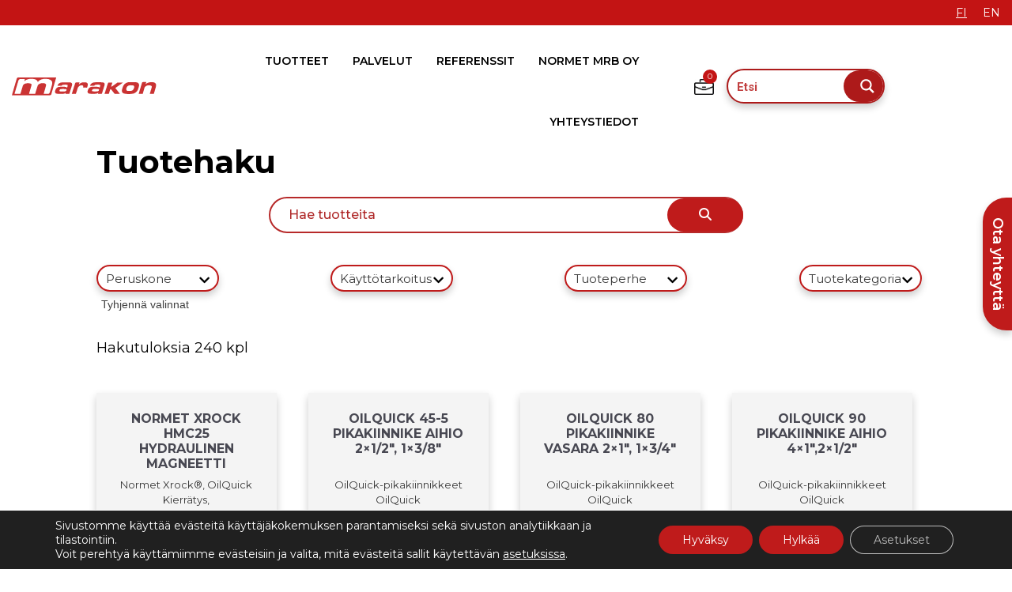

--- FILE ---
content_type: text/html; charset=UTF-8
request_url: https://marakon.fi/tuotehaku/?add-to-offer=21847
body_size: 32764
content:
<!doctype html>
<html lang="fi" prefix="og: https://ogp.me/ns#">
<style>
	.container-fluid.header-container{
		position:absolute;
		z-index: 9999;
	}
.sticky {
  position: fixed !important;
  top: 0;
  width: 100%;
}
.site-content-shift {
  padding-top: 70px !important;
}
</style>
<head>
	<meta charset="UTF-8">
	<meta name="viewport" content="width=device-width, initial-scale=1">
	<link rel="profile" href="https://gmpg.org/xfn/11">
	<link rel="preconnect" href="https://fonts.googleapis.com">
	<link rel="preconnect" href="https://fonts.gstatic.com" crossorigin>
	<link href="https://fonts.googleapis.com/css2?family=Montserrat:wght@400;500;600;700&family=Roboto:wght@400;500;700&display=swap" rel="stylesheet">
	<script src="https://kit.fontawesome.com/3fa32d0f23.js" crossorigin="anonymous"></script>

		<style>img:is([sizes="auto" i], [sizes^="auto," i]) { contain-intrinsic-size: 3000px 1500px }</style>
	<link rel="alternate" href="https://marakon.fi/tuotehaku/" hreflang="fi" />
<link rel="alternate" href="https://marakon.fi/en/product-search/" hreflang="en" />

<!-- Search Engine Optimization by Rank Math - https://rankmath.com/ -->
<title>Tuotehaku - Marakon</title>
<meta name="description" content="Tuotteet Archive - Marakon"/>
<meta name="robots" content="follow, index, max-snippet:-1, max-video-preview:-1, max-image-preview:large"/>
<link rel="canonical" href="https://marakon.fi/tuotehaku/" />
<link rel="next" href="https://marakon.fi/tuotehaku/page/2/" />
<meta property="og:locale" content="fi_FI" />
<meta property="og:type" content="article" />
<meta property="og:title" content="Tuotehaku - Marakon" />
<meta property="og:description" content="Tuotteet Archive - Marakon" />
<meta property="og:url" content="https://marakon.fi/tuotehaku/" />
<meta property="og:site_name" content="Marakon" />
<script type="application/ld+json" class="rank-math-schema">{"@context":"https://schema.org","@graph":[{"@type":"Organization","@id":"https://marakon.fi/#organization","name":"Marakon","url":"https://marakon.fi","logo":{"@type":"ImageObject","@id":"https://marakon.fi/#logo","url":"https://marakon.fi/wp-content/uploads/2022/04/marakon-logo-red.svg","contentUrl":"https://marakon.fi/wp-content/uploads/2022/04/marakon-logo-red.svg","caption":"Marakon","inLanguage":"fi","width":"996","height":"126"}},{"@type":"WebSite","@id":"https://marakon.fi/#website","url":"https://marakon.fi","name":"Marakon","publisher":{"@id":"https://marakon.fi/#organization"},"inLanguage":"fi"},{"@type":"BreadcrumbList","@id":"https://marakon.fi/tuotehaku/#breadcrumb","itemListElement":[{"@type":"ListItem","position":"1","item":{"@id":"https://marakon.fi/","name":"Etusivu"}},{"@type":"ListItem","position":"2","item":{"@id":"https://marakon.fi/tuotehaku/","name":"Tuotehaku"}}]},{"@type":"CollectionPage","@id":"https://marakon.fi/tuotehaku/#webpage","url":"https://marakon.fi/tuotehaku/","name":"Tuotehaku - Marakon","isPartOf":{"@id":"https://marakon.fi/#website"},"inLanguage":"fi","breadcrumb":{"@id":"https://marakon.fi/tuotehaku/#breadcrumb"}}]}</script>
<!-- /Rank Math WordPress SEO plugin -->

<link rel='dns-prefetch' href='//cdnjs.cloudflare.com' />
<link rel='dns-prefetch' href='//maxcdn.bootstrapcdn.com' />
<link rel='dns-prefetch' href='//maps.googleapis.com' />
<link rel='dns-prefetch' href='//fonts.googleapis.com' />
<link rel='dns-prefetch' href='//stackpath.bootstrapcdn.com' />
<link rel="alternate" type="application/rss+xml" title="Marakon &raquo; syöte" href="https://marakon.fi/feed/" />
<link rel="alternate" type="application/rss+xml" title="Marakon &raquo; Tuotteet RSS-syöte" href="https://marakon.fi/tuotehaku/feed/" />
<script type="text/javascript">
/* <![CDATA[ */
window._wpemojiSettings = {"baseUrl":"https:\/\/s.w.org\/images\/core\/emoji\/15.0.3\/72x72\/","ext":".png","svgUrl":"https:\/\/s.w.org\/images\/core\/emoji\/15.0.3\/svg\/","svgExt":".svg","source":{"concatemoji":"https:\/\/marakon.fi\/wp-includes\/js\/wp-emoji-release.min.js?ver=6.7.1"}};
/*! This file is auto-generated */
!function(i,n){var o,s,e;function c(e){try{var t={supportTests:e,timestamp:(new Date).valueOf()};sessionStorage.setItem(o,JSON.stringify(t))}catch(e){}}function p(e,t,n){e.clearRect(0,0,e.canvas.width,e.canvas.height),e.fillText(t,0,0);var t=new Uint32Array(e.getImageData(0,0,e.canvas.width,e.canvas.height).data),r=(e.clearRect(0,0,e.canvas.width,e.canvas.height),e.fillText(n,0,0),new Uint32Array(e.getImageData(0,0,e.canvas.width,e.canvas.height).data));return t.every(function(e,t){return e===r[t]})}function u(e,t,n){switch(t){case"flag":return n(e,"\ud83c\udff3\ufe0f\u200d\u26a7\ufe0f","\ud83c\udff3\ufe0f\u200b\u26a7\ufe0f")?!1:!n(e,"\ud83c\uddfa\ud83c\uddf3","\ud83c\uddfa\u200b\ud83c\uddf3")&&!n(e,"\ud83c\udff4\udb40\udc67\udb40\udc62\udb40\udc65\udb40\udc6e\udb40\udc67\udb40\udc7f","\ud83c\udff4\u200b\udb40\udc67\u200b\udb40\udc62\u200b\udb40\udc65\u200b\udb40\udc6e\u200b\udb40\udc67\u200b\udb40\udc7f");case"emoji":return!n(e,"\ud83d\udc26\u200d\u2b1b","\ud83d\udc26\u200b\u2b1b")}return!1}function f(e,t,n){var r="undefined"!=typeof WorkerGlobalScope&&self instanceof WorkerGlobalScope?new OffscreenCanvas(300,150):i.createElement("canvas"),a=r.getContext("2d",{willReadFrequently:!0}),o=(a.textBaseline="top",a.font="600 32px Arial",{});return e.forEach(function(e){o[e]=t(a,e,n)}),o}function t(e){var t=i.createElement("script");t.src=e,t.defer=!0,i.head.appendChild(t)}"undefined"!=typeof Promise&&(o="wpEmojiSettingsSupports",s=["flag","emoji"],n.supports={everything:!0,everythingExceptFlag:!0},e=new Promise(function(e){i.addEventListener("DOMContentLoaded",e,{once:!0})}),new Promise(function(t){var n=function(){try{var e=JSON.parse(sessionStorage.getItem(o));if("object"==typeof e&&"number"==typeof e.timestamp&&(new Date).valueOf()<e.timestamp+604800&&"object"==typeof e.supportTests)return e.supportTests}catch(e){}return null}();if(!n){if("undefined"!=typeof Worker&&"undefined"!=typeof OffscreenCanvas&&"undefined"!=typeof URL&&URL.createObjectURL&&"undefined"!=typeof Blob)try{var e="postMessage("+f.toString()+"("+[JSON.stringify(s),u.toString(),p.toString()].join(",")+"));",r=new Blob([e],{type:"text/javascript"}),a=new Worker(URL.createObjectURL(r),{name:"wpTestEmojiSupports"});return void(a.onmessage=function(e){c(n=e.data),a.terminate(),t(n)})}catch(e){}c(n=f(s,u,p))}t(n)}).then(function(e){for(var t in e)n.supports[t]=e[t],n.supports.everything=n.supports.everything&&n.supports[t],"flag"!==t&&(n.supports.everythingExceptFlag=n.supports.everythingExceptFlag&&n.supports[t]);n.supports.everythingExceptFlag=n.supports.everythingExceptFlag&&!n.supports.flag,n.DOMReady=!1,n.readyCallback=function(){n.DOMReady=!0}}).then(function(){return e}).then(function(){var e;n.supports.everything||(n.readyCallback(),(e=n.source||{}).concatemoji?t(e.concatemoji):e.wpemoji&&e.twemoji&&(t(e.twemoji),t(e.wpemoji)))}))}((window,document),window._wpemojiSettings);
/* ]]> */
</script>
<link rel='stylesheet' id='sbi_styles-css' href='https://marakon.fi/wp-content/plugins/instagram-feed/css/sbi-styles.min.css?ver=6.6.1' type='text/css' media='all' />
<style id='wp-emoji-styles-inline-css' type='text/css'>

	img.wp-smiley, img.emoji {
		display: inline !important;
		border: none !important;
		box-shadow: none !important;
		height: 1em !important;
		width: 1em !important;
		margin: 0 0.07em !important;
		vertical-align: -0.1em !important;
		background: none !important;
		padding: 0 !important;
	}
</style>
<link rel='stylesheet' id='wp-block-library-css' href='https://marakon.fi/wp-includes/css/dist/block-library/style.min.css?ver=6.7.1' type='text/css' media='all' />
<style id='safe-svg-svg-icon-style-inline-css' type='text/css'>
.safe-svg-cover{text-align:center}.safe-svg-cover .safe-svg-inside{display:inline-block;max-width:100%}.safe-svg-cover svg{height:100%;max-height:100%;max-width:100%;width:100%}

</style>
<style id='rank-math-toc-block-style-inline-css' type='text/css'>
.wp-block-rank-math-toc-block nav ol{counter-reset:item}.wp-block-rank-math-toc-block nav ol li{display:block}.wp-block-rank-math-toc-block nav ol li:before{content:counters(item, ".") ". ";counter-increment:item}

</style>
<style id='rank-math-rich-snippet-style-inline-css' type='text/css'>
/*!
* Plugin:  Rank Math
* URL: https://rankmath.com/wordpress/plugin/seo-suite/
* Name:  rank-math-review-snippet.css
*/@-webkit-keyframes spin{0%{-webkit-transform:rotate(0deg)}100%{-webkit-transform:rotate(-360deg)}}@keyframes spin{0%{-webkit-transform:rotate(0deg)}100%{-webkit-transform:rotate(-360deg)}}@keyframes bounce{from{-webkit-transform:translateY(0px);transform:translateY(0px)}to{-webkit-transform:translateY(-5px);transform:translateY(-5px)}}@-webkit-keyframes bounce{from{-webkit-transform:translateY(0px);transform:translateY(0px)}to{-webkit-transform:translateY(-5px);transform:translateY(-5px)}}@-webkit-keyframes loading{0%{background-size:20% 50% ,20% 50% ,20% 50%}20%{background-size:20% 20% ,20% 50% ,20% 50%}40%{background-size:20% 100%,20% 20% ,20% 50%}60%{background-size:20% 50% ,20% 100%,20% 20%}80%{background-size:20% 50% ,20% 50% ,20% 100%}100%{background-size:20% 50% ,20% 50% ,20% 50%}}@keyframes loading{0%{background-size:20% 50% ,20% 50% ,20% 50%}20%{background-size:20% 20% ,20% 50% ,20% 50%}40%{background-size:20% 100%,20% 20% ,20% 50%}60%{background-size:20% 50% ,20% 100%,20% 20%}80%{background-size:20% 50% ,20% 50% ,20% 100%}100%{background-size:20% 50% ,20% 50% ,20% 50%}}:root{--rankmath-wp-adminbar-height: 0}#rank-math-rich-snippet-wrapper{overflow:hidden}#rank-math-rich-snippet-wrapper h5.rank-math-title{display:block;font-size:18px;line-height:1.4}#rank-math-rich-snippet-wrapper .rank-math-review-image{float:right;max-width:40%;margin-left:15px}#rank-math-rich-snippet-wrapper .rank-math-review-data{margin-bottom:15px}#rank-math-rich-snippet-wrapper .rank-math-total-wrapper{width:100%;padding:0 0 20px 0;float:left;clear:both;position:relative;-webkit-box-sizing:border-box;box-sizing:border-box}#rank-math-rich-snippet-wrapper .rank-math-total-wrapper .rank-math-total{border:0;display:block;margin:0;width:auto;float:left;text-align:left;padding:0;font-size:24px;line-height:1;font-weight:700;-webkit-box-sizing:border-box;box-sizing:border-box;overflow:hidden}#rank-math-rich-snippet-wrapper .rank-math-total-wrapper .rank-math-review-star{float:left;margin-left:15px;margin-top:5px;position:relative;z-index:99;line-height:1}#rank-math-rich-snippet-wrapper .rank-math-total-wrapper .rank-math-review-star .rank-math-review-result-wrapper{display:inline-block;white-space:nowrap;position:relative;color:#e7e7e7}#rank-math-rich-snippet-wrapper .rank-math-total-wrapper .rank-math-review-star .rank-math-review-result-wrapper .rank-math-review-result{position:absolute;top:0;left:0;overflow:hidden;white-space:nowrap;color:#ffbe01}#rank-math-rich-snippet-wrapper .rank-math-total-wrapper .rank-math-review-star .rank-math-review-result-wrapper i{font-size:18px;-webkit-text-stroke-width:1px;font-style:normal;padding:0 2px;line-height:inherit}#rank-math-rich-snippet-wrapper .rank-math-total-wrapper .rank-math-review-star .rank-math-review-result-wrapper i:before{content:"\2605"}body.rtl #rank-math-rich-snippet-wrapper .rank-math-review-image{float:left;margin-left:0;margin-right:15px}body.rtl #rank-math-rich-snippet-wrapper .rank-math-total-wrapper .rank-math-total{float:right}body.rtl #rank-math-rich-snippet-wrapper .rank-math-total-wrapper .rank-math-review-star{float:right;margin-left:0;margin-right:15px}body.rtl #rank-math-rich-snippet-wrapper .rank-math-total-wrapper .rank-math-review-star .rank-math-review-result{left:auto;right:0}@media screen and (max-width: 480px){#rank-math-rich-snippet-wrapper .rank-math-review-image{display:block;max-width:100%;width:100%;text-align:center;margin-right:0}#rank-math-rich-snippet-wrapper .rank-math-review-data{clear:both}}.clear{clear:both}

</style>
<style id='classic-theme-styles-inline-css' type='text/css'>
/*! This file is auto-generated */
.wp-block-button__link{color:#fff;background-color:#32373c;border-radius:9999px;box-shadow:none;text-decoration:none;padding:calc(.667em + 2px) calc(1.333em + 2px);font-size:1.125em}.wp-block-file__button{background:#32373c;color:#fff;text-decoration:none}
</style>
<style id='global-styles-inline-css' type='text/css'>
:root{--wp--preset--aspect-ratio--square: 1;--wp--preset--aspect-ratio--4-3: 4/3;--wp--preset--aspect-ratio--3-4: 3/4;--wp--preset--aspect-ratio--3-2: 3/2;--wp--preset--aspect-ratio--2-3: 2/3;--wp--preset--aspect-ratio--16-9: 16/9;--wp--preset--aspect-ratio--9-16: 9/16;--wp--preset--color--black: #000000;--wp--preset--color--cyan-bluish-gray: #abb8c3;--wp--preset--color--white: #ffffff;--wp--preset--color--pale-pink: #f78da7;--wp--preset--color--vivid-red: #cf2e2e;--wp--preset--color--luminous-vivid-orange: #ff6900;--wp--preset--color--luminous-vivid-amber: #fcb900;--wp--preset--color--light-green-cyan: #7bdcb5;--wp--preset--color--vivid-green-cyan: #00d084;--wp--preset--color--pale-cyan-blue: #8ed1fc;--wp--preset--color--vivid-cyan-blue: #0693e3;--wp--preset--color--vivid-purple: #9b51e0;--wp--preset--gradient--vivid-cyan-blue-to-vivid-purple: linear-gradient(135deg,rgba(6,147,227,1) 0%,rgb(155,81,224) 100%);--wp--preset--gradient--light-green-cyan-to-vivid-green-cyan: linear-gradient(135deg,rgb(122,220,180) 0%,rgb(0,208,130) 100%);--wp--preset--gradient--luminous-vivid-amber-to-luminous-vivid-orange: linear-gradient(135deg,rgba(252,185,0,1) 0%,rgba(255,105,0,1) 100%);--wp--preset--gradient--luminous-vivid-orange-to-vivid-red: linear-gradient(135deg,rgba(255,105,0,1) 0%,rgb(207,46,46) 100%);--wp--preset--gradient--very-light-gray-to-cyan-bluish-gray: linear-gradient(135deg,rgb(238,238,238) 0%,rgb(169,184,195) 100%);--wp--preset--gradient--cool-to-warm-spectrum: linear-gradient(135deg,rgb(74,234,220) 0%,rgb(151,120,209) 20%,rgb(207,42,186) 40%,rgb(238,44,130) 60%,rgb(251,105,98) 80%,rgb(254,248,76) 100%);--wp--preset--gradient--blush-light-purple: linear-gradient(135deg,rgb(255,206,236) 0%,rgb(152,150,240) 100%);--wp--preset--gradient--blush-bordeaux: linear-gradient(135deg,rgb(254,205,165) 0%,rgb(254,45,45) 50%,rgb(107,0,62) 100%);--wp--preset--gradient--luminous-dusk: linear-gradient(135deg,rgb(255,203,112) 0%,rgb(199,81,192) 50%,rgb(65,88,208) 100%);--wp--preset--gradient--pale-ocean: linear-gradient(135deg,rgb(255,245,203) 0%,rgb(182,227,212) 50%,rgb(51,167,181) 100%);--wp--preset--gradient--electric-grass: linear-gradient(135deg,rgb(202,248,128) 0%,rgb(113,206,126) 100%);--wp--preset--gradient--midnight: linear-gradient(135deg,rgb(2,3,129) 0%,rgb(40,116,252) 100%);--wp--preset--font-size--small: 13px;--wp--preset--font-size--medium: 20px;--wp--preset--font-size--large: 36px;--wp--preset--font-size--x-large: 42px;--wp--preset--font-family--inter: "Inter", sans-serif;--wp--preset--font-family--cardo: Cardo;--wp--preset--spacing--20: 0.44rem;--wp--preset--spacing--30: 0.67rem;--wp--preset--spacing--40: 1rem;--wp--preset--spacing--50: 1.5rem;--wp--preset--spacing--60: 2.25rem;--wp--preset--spacing--70: 3.38rem;--wp--preset--spacing--80: 5.06rem;--wp--preset--shadow--natural: 6px 6px 9px rgba(0, 0, 0, 0.2);--wp--preset--shadow--deep: 12px 12px 50px rgba(0, 0, 0, 0.4);--wp--preset--shadow--sharp: 6px 6px 0px rgba(0, 0, 0, 0.2);--wp--preset--shadow--outlined: 6px 6px 0px -3px rgba(255, 255, 255, 1), 6px 6px rgba(0, 0, 0, 1);--wp--preset--shadow--crisp: 6px 6px 0px rgba(0, 0, 0, 1);}:where(.is-layout-flex){gap: 0.5em;}:where(.is-layout-grid){gap: 0.5em;}body .is-layout-flex{display: flex;}.is-layout-flex{flex-wrap: wrap;align-items: center;}.is-layout-flex > :is(*, div){margin: 0;}body .is-layout-grid{display: grid;}.is-layout-grid > :is(*, div){margin: 0;}:where(.wp-block-columns.is-layout-flex){gap: 2em;}:where(.wp-block-columns.is-layout-grid){gap: 2em;}:where(.wp-block-post-template.is-layout-flex){gap: 1.25em;}:where(.wp-block-post-template.is-layout-grid){gap: 1.25em;}.has-black-color{color: var(--wp--preset--color--black) !important;}.has-cyan-bluish-gray-color{color: var(--wp--preset--color--cyan-bluish-gray) !important;}.has-white-color{color: var(--wp--preset--color--white) !important;}.has-pale-pink-color{color: var(--wp--preset--color--pale-pink) !important;}.has-vivid-red-color{color: var(--wp--preset--color--vivid-red) !important;}.has-luminous-vivid-orange-color{color: var(--wp--preset--color--luminous-vivid-orange) !important;}.has-luminous-vivid-amber-color{color: var(--wp--preset--color--luminous-vivid-amber) !important;}.has-light-green-cyan-color{color: var(--wp--preset--color--light-green-cyan) !important;}.has-vivid-green-cyan-color{color: var(--wp--preset--color--vivid-green-cyan) !important;}.has-pale-cyan-blue-color{color: var(--wp--preset--color--pale-cyan-blue) !important;}.has-vivid-cyan-blue-color{color: var(--wp--preset--color--vivid-cyan-blue) !important;}.has-vivid-purple-color{color: var(--wp--preset--color--vivid-purple) !important;}.has-black-background-color{background-color: var(--wp--preset--color--black) !important;}.has-cyan-bluish-gray-background-color{background-color: var(--wp--preset--color--cyan-bluish-gray) !important;}.has-white-background-color{background-color: var(--wp--preset--color--white) !important;}.has-pale-pink-background-color{background-color: var(--wp--preset--color--pale-pink) !important;}.has-vivid-red-background-color{background-color: var(--wp--preset--color--vivid-red) !important;}.has-luminous-vivid-orange-background-color{background-color: var(--wp--preset--color--luminous-vivid-orange) !important;}.has-luminous-vivid-amber-background-color{background-color: var(--wp--preset--color--luminous-vivid-amber) !important;}.has-light-green-cyan-background-color{background-color: var(--wp--preset--color--light-green-cyan) !important;}.has-vivid-green-cyan-background-color{background-color: var(--wp--preset--color--vivid-green-cyan) !important;}.has-pale-cyan-blue-background-color{background-color: var(--wp--preset--color--pale-cyan-blue) !important;}.has-vivid-cyan-blue-background-color{background-color: var(--wp--preset--color--vivid-cyan-blue) !important;}.has-vivid-purple-background-color{background-color: var(--wp--preset--color--vivid-purple) !important;}.has-black-border-color{border-color: var(--wp--preset--color--black) !important;}.has-cyan-bluish-gray-border-color{border-color: var(--wp--preset--color--cyan-bluish-gray) !important;}.has-white-border-color{border-color: var(--wp--preset--color--white) !important;}.has-pale-pink-border-color{border-color: var(--wp--preset--color--pale-pink) !important;}.has-vivid-red-border-color{border-color: var(--wp--preset--color--vivid-red) !important;}.has-luminous-vivid-orange-border-color{border-color: var(--wp--preset--color--luminous-vivid-orange) !important;}.has-luminous-vivid-amber-border-color{border-color: var(--wp--preset--color--luminous-vivid-amber) !important;}.has-light-green-cyan-border-color{border-color: var(--wp--preset--color--light-green-cyan) !important;}.has-vivid-green-cyan-border-color{border-color: var(--wp--preset--color--vivid-green-cyan) !important;}.has-pale-cyan-blue-border-color{border-color: var(--wp--preset--color--pale-cyan-blue) !important;}.has-vivid-cyan-blue-border-color{border-color: var(--wp--preset--color--vivid-cyan-blue) !important;}.has-vivid-purple-border-color{border-color: var(--wp--preset--color--vivid-purple) !important;}.has-vivid-cyan-blue-to-vivid-purple-gradient-background{background: var(--wp--preset--gradient--vivid-cyan-blue-to-vivid-purple) !important;}.has-light-green-cyan-to-vivid-green-cyan-gradient-background{background: var(--wp--preset--gradient--light-green-cyan-to-vivid-green-cyan) !important;}.has-luminous-vivid-amber-to-luminous-vivid-orange-gradient-background{background: var(--wp--preset--gradient--luminous-vivid-amber-to-luminous-vivid-orange) !important;}.has-luminous-vivid-orange-to-vivid-red-gradient-background{background: var(--wp--preset--gradient--luminous-vivid-orange-to-vivid-red) !important;}.has-very-light-gray-to-cyan-bluish-gray-gradient-background{background: var(--wp--preset--gradient--very-light-gray-to-cyan-bluish-gray) !important;}.has-cool-to-warm-spectrum-gradient-background{background: var(--wp--preset--gradient--cool-to-warm-spectrum) !important;}.has-blush-light-purple-gradient-background{background: var(--wp--preset--gradient--blush-light-purple) !important;}.has-blush-bordeaux-gradient-background{background: var(--wp--preset--gradient--blush-bordeaux) !important;}.has-luminous-dusk-gradient-background{background: var(--wp--preset--gradient--luminous-dusk) !important;}.has-pale-ocean-gradient-background{background: var(--wp--preset--gradient--pale-ocean) !important;}.has-electric-grass-gradient-background{background: var(--wp--preset--gradient--electric-grass) !important;}.has-midnight-gradient-background{background: var(--wp--preset--gradient--midnight) !important;}.has-small-font-size{font-size: var(--wp--preset--font-size--small) !important;}.has-medium-font-size{font-size: var(--wp--preset--font-size--medium) !important;}.has-large-font-size{font-size: var(--wp--preset--font-size--large) !important;}.has-x-large-font-size{font-size: var(--wp--preset--font-size--x-large) !important;}
:where(.wp-block-post-template.is-layout-flex){gap: 1.25em;}:where(.wp-block-post-template.is-layout-grid){gap: 1.25em;}
:where(.wp-block-columns.is-layout-flex){gap: 2em;}:where(.wp-block-columns.is-layout-grid){gap: 2em;}
:root :where(.wp-block-pullquote){font-size: 1.5em;line-height: 1.6;}
</style>
<link rel='stylesheet' id='woocommerce-layout-css' href='https://marakon.fi/wp-content/plugins/woocommerce/assets/css/woocommerce-layout.css?ver=9.4.3' type='text/css' media='all' />
<link rel='stylesheet' id='woocommerce-smallscreen-css' href='https://marakon.fi/wp-content/plugins/woocommerce/assets/css/woocommerce-smallscreen.css?ver=9.4.3' type='text/css' media='only screen and (max-width: 768px)' />
<link rel='stylesheet' id='woocommerce-general-css' href='https://marakon.fi/wp-content/plugins/woocommerce/assets/css/woocommerce.css?ver=9.4.3' type='text/css' media='all' />
<style id='woocommerce-inline-inline-css' type='text/css'>
.woocommerce form .form-row .required { visibility: visible; }
</style>
<link rel='stylesheet' id='cff-css' href='https://marakon.fi/wp-content/plugins/custom-facebook-feed/assets/css/cff-style.min.css?ver=4.2.6' type='text/css' media='all' />
<link rel='stylesheet' id='sb-font-awesome-css' href='https://maxcdn.bootstrapcdn.com/font-awesome/4.7.0/css/font-awesome.min.css?ver=6.7.1' type='text/css' media='all' />
<link rel='stylesheet' id='megamenu-css' href='https://marakon.fi/wp-content/uploads/maxmegamenu/style_fi.css?ver=7331fc' type='text/css' media='all' />
<link rel='stylesheet' id='dashicons-css' href='https://marakon.fi/wp-includes/css/dashicons.min.css?ver=6.7.1' type='text/css' media='all' />
<link rel='stylesheet' id='megamenu-google-fonts-css' href='//fonts.googleapis.com/css?family=Montserrat%3A400%2C700&#038;ver=6.7.1' type='text/css' media='all' />
<link rel='stylesheet' id='megamenu-genericons-css' href='https://marakon.fi/wp-content/plugins/megamenu-pro/icons/genericons/genericons/genericons.css?ver=2.4.2' type='text/css' media='all' />
<link rel='stylesheet' id='megamenu-fontawesome-css' href='https://marakon.fi/wp-content/plugins/megamenu-pro/icons/fontawesome/css/font-awesome.min.css?ver=2.4.2' type='text/css' media='all' />
<link rel='stylesheet' id='megamenu-fontawesome5-css' href='https://marakon.fi/wp-content/plugins/megamenu-pro/icons/fontawesome5/css/all.min.css?ver=2.4.2' type='text/css' media='all' />
<link rel='stylesheet' id='megamenu-fontawesome6-css' href='https://marakon.fi/wp-content/plugins/megamenu-pro/icons/fontawesome6/css/all.min.css?ver=2.4.2' type='text/css' media='all' />
<link rel='stylesheet' id='bootstrap-css' href='https://stackpath.bootstrapcdn.com/bootstrap/4.3.1/css/bootstrap.min.css?ver=6.7.1' type='text/css' media='all' />
<link rel='stylesheet' id='google-fonts-css' href='https://fonts.googleapis.com/css?family=Raleway%3A400%2C600%2C700%2C800&#038;ver=6.7.1' type='text/css' media='all' />
<link rel='stylesheet' id='tammi-theme-style-css' href='https://marakon.fi/wp-content/themes/tammi-theme/style.css?ver=6.7.1' type='text/css' media='all' />
<link rel='stylesheet' id='slickcss-css' href='https://marakon.fi/wp-content/themes/tammi-theme/slick/slick.css?ver=all' type='text/css' media='all' />
<link rel='stylesheet' id='slickcsstheme-css' href='https://marakon.fi/wp-content/themes/tammi-theme/slick/slick-theme.css?ver=all' type='text/css' media='all' />
<style id='kadence-blocks-global-variables-inline-css' type='text/css'>
:root {--global-kb-font-size-sm:clamp(0.8rem, 0.73rem + 0.217vw, 0.9rem);--global-kb-font-size-md:clamp(1.1rem, 0.995rem + 0.326vw, 1.25rem);--global-kb-font-size-lg:clamp(1.75rem, 1.576rem + 0.543vw, 2rem);--global-kb-font-size-xl:clamp(2.25rem, 1.728rem + 1.63vw, 3rem);--global-kb-font-size-xxl:clamp(2.5rem, 1.456rem + 3.26vw, 4rem);--global-kb-font-size-xxxl:clamp(2.75rem, 0.489rem + 7.065vw, 6rem);}:root {--global-palette1: #3182CE;--global-palette2: #2B6CB0;--global-palette3: #1A202C;--global-palette4: #2D3748;--global-palette5: #4A5568;--global-palette6: #718096;--global-palette7: #EDF2F7;--global-palette8: #F7FAFC;--global-palette9: #ffffff;}
</style>
<link rel='stylesheet' id='moove_gdpr_frontend-css' href='https://marakon.fi/wp-content/plugins/gdpr-cookie-compliance/dist/styles/gdpr-main-nf.css?ver=4.16.1' type='text/css' media='all' />
<style id='moove_gdpr_frontend-inline-css' type='text/css'>
				#moove_gdpr_cookie_modal .moove-gdpr-modal-content .moove-gdpr-tab-main h3.tab-title, 
				#moove_gdpr_cookie_modal .moove-gdpr-modal-content .moove-gdpr-tab-main span.tab-title,
				#moove_gdpr_cookie_modal .moove-gdpr-modal-content .moove-gdpr-modal-left-content #moove-gdpr-menu li a, 
				#moove_gdpr_cookie_modal .moove-gdpr-modal-content .moove-gdpr-modal-left-content #moove-gdpr-menu li button,
				#moove_gdpr_cookie_modal .moove-gdpr-modal-content .moove-gdpr-modal-left-content .moove-gdpr-branding-cnt a,
				#moove_gdpr_cookie_modal .moove-gdpr-modal-content .moove-gdpr-modal-footer-content .moove-gdpr-button-holder a.mgbutton, 
				#moove_gdpr_cookie_modal .moove-gdpr-modal-content .moove-gdpr-modal-footer-content .moove-gdpr-button-holder button.mgbutton,
				#moove_gdpr_cookie_modal .cookie-switch .cookie-slider:after, 
				#moove_gdpr_cookie_modal .cookie-switch .slider:after, 
				#moove_gdpr_cookie_modal .switch .cookie-slider:after, 
				#moove_gdpr_cookie_modal .switch .slider:after,
				#moove_gdpr_cookie_info_bar .moove-gdpr-info-bar-container .moove-gdpr-info-bar-content p, 
				#moove_gdpr_cookie_info_bar .moove-gdpr-info-bar-container .moove-gdpr-info-bar-content p a,
				#moove_gdpr_cookie_info_bar .moove-gdpr-info-bar-container .moove-gdpr-info-bar-content a.mgbutton, 
				#moove_gdpr_cookie_info_bar .moove-gdpr-info-bar-container .moove-gdpr-info-bar-content button.mgbutton,
				#moove_gdpr_cookie_modal .moove-gdpr-modal-content .moove-gdpr-tab-main .moove-gdpr-tab-main-content h1, 
				#moove_gdpr_cookie_modal .moove-gdpr-modal-content .moove-gdpr-tab-main .moove-gdpr-tab-main-content h2, 
				#moove_gdpr_cookie_modal .moove-gdpr-modal-content .moove-gdpr-tab-main .moove-gdpr-tab-main-content h3, 
				#moove_gdpr_cookie_modal .moove-gdpr-modal-content .moove-gdpr-tab-main .moove-gdpr-tab-main-content h4, 
				#moove_gdpr_cookie_modal .moove-gdpr-modal-content .moove-gdpr-tab-main .moove-gdpr-tab-main-content h5, 
				#moove_gdpr_cookie_modal .moove-gdpr-modal-content .moove-gdpr-tab-main .moove-gdpr-tab-main-content h6,
				#moove_gdpr_cookie_modal .moove-gdpr-modal-content.moove_gdpr_modal_theme_v2 .moove-gdpr-modal-title .tab-title,
				#moove_gdpr_cookie_modal .moove-gdpr-modal-content.moove_gdpr_modal_theme_v2 .moove-gdpr-tab-main h3.tab-title, 
				#moove_gdpr_cookie_modal .moove-gdpr-modal-content.moove_gdpr_modal_theme_v2 .moove-gdpr-tab-main span.tab-title,
				#moove_gdpr_cookie_modal .moove-gdpr-modal-content.moove_gdpr_modal_theme_v2 .moove-gdpr-branding-cnt a {
				 	font-weight: inherit				}
			#moove_gdpr_cookie_modal,#moove_gdpr_cookie_info_bar,.gdpr_cookie_settings_shortcode_content{font-family:inherit}#moove_gdpr_save_popup_settings_button{background-color:#373737;color:#fff}#moove_gdpr_save_popup_settings_button:hover{background-color:#000}#moove_gdpr_cookie_info_bar .moove-gdpr-info-bar-container .moove-gdpr-info-bar-content a.mgbutton,#moove_gdpr_cookie_info_bar .moove-gdpr-info-bar-container .moove-gdpr-info-bar-content button.mgbutton{background-color:#bf1b1b}#moove_gdpr_cookie_modal .moove-gdpr-modal-content .moove-gdpr-modal-footer-content .moove-gdpr-button-holder a.mgbutton,#moove_gdpr_cookie_modal .moove-gdpr-modal-content .moove-gdpr-modal-footer-content .moove-gdpr-button-holder button.mgbutton,.gdpr_cookie_settings_shortcode_content .gdpr-shr-button.button-green{background-color:#bf1b1b;border-color:#bf1b1b}#moove_gdpr_cookie_modal .moove-gdpr-modal-content .moove-gdpr-modal-footer-content .moove-gdpr-button-holder a.mgbutton:hover,#moove_gdpr_cookie_modal .moove-gdpr-modal-content .moove-gdpr-modal-footer-content .moove-gdpr-button-holder button.mgbutton:hover,.gdpr_cookie_settings_shortcode_content .gdpr-shr-button.button-green:hover{background-color:#fff;color:#bf1b1b}#moove_gdpr_cookie_modal .moove-gdpr-modal-content .moove-gdpr-modal-close i,#moove_gdpr_cookie_modal .moove-gdpr-modal-content .moove-gdpr-modal-close span.gdpr-icon{background-color:#bf1b1b;border:1px solid #bf1b1b}#moove_gdpr_cookie_info_bar span.change-settings-button.focus-g,#moove_gdpr_cookie_info_bar span.change-settings-button:focus,#moove_gdpr_cookie_info_bar button.change-settings-button.focus-g,#moove_gdpr_cookie_info_bar button.change-settings-button:focus{-webkit-box-shadow:0 0 1px 3px #bf1b1b;-moz-box-shadow:0 0 1px 3px #bf1b1b;box-shadow:0 0 1px 3px #bf1b1b}#moove_gdpr_cookie_modal .moove-gdpr-modal-content .moove-gdpr-modal-close i:hover,#moove_gdpr_cookie_modal .moove-gdpr-modal-content .moove-gdpr-modal-close span.gdpr-icon:hover,#moove_gdpr_cookie_info_bar span[data-href]>u.change-settings-button{color:#bf1b1b}#moove_gdpr_cookie_modal .moove-gdpr-modal-content .moove-gdpr-modal-left-content #moove-gdpr-menu li.menu-item-selected a span.gdpr-icon,#moove_gdpr_cookie_modal .moove-gdpr-modal-content .moove-gdpr-modal-left-content #moove-gdpr-menu li.menu-item-selected button span.gdpr-icon{color:inherit}#moove_gdpr_cookie_modal .moove-gdpr-modal-content .moove-gdpr-modal-left-content #moove-gdpr-menu li a span.gdpr-icon,#moove_gdpr_cookie_modal .moove-gdpr-modal-content .moove-gdpr-modal-left-content #moove-gdpr-menu li button span.gdpr-icon{color:inherit}#moove_gdpr_cookie_modal .gdpr-acc-link{line-height:0;font-size:0;color:transparent;position:absolute}#moove_gdpr_cookie_modal .moove-gdpr-modal-content .moove-gdpr-modal-close:hover i,#moove_gdpr_cookie_modal .moove-gdpr-modal-content .moove-gdpr-modal-left-content #moove-gdpr-menu li a,#moove_gdpr_cookie_modal .moove-gdpr-modal-content .moove-gdpr-modal-left-content #moove-gdpr-menu li button,#moove_gdpr_cookie_modal .moove-gdpr-modal-content .moove-gdpr-modal-left-content #moove-gdpr-menu li button i,#moove_gdpr_cookie_modal .moove-gdpr-modal-content .moove-gdpr-modal-left-content #moove-gdpr-menu li a i,#moove_gdpr_cookie_modal .moove-gdpr-modal-content .moove-gdpr-tab-main .moove-gdpr-tab-main-content a:hover,#moove_gdpr_cookie_info_bar.moove-gdpr-dark-scheme .moove-gdpr-info-bar-container .moove-gdpr-info-bar-content a.mgbutton:hover,#moove_gdpr_cookie_info_bar.moove-gdpr-dark-scheme .moove-gdpr-info-bar-container .moove-gdpr-info-bar-content button.mgbutton:hover,#moove_gdpr_cookie_info_bar.moove-gdpr-dark-scheme .moove-gdpr-info-bar-container .moove-gdpr-info-bar-content a:hover,#moove_gdpr_cookie_info_bar.moove-gdpr-dark-scheme .moove-gdpr-info-bar-container .moove-gdpr-info-bar-content button:hover,#moove_gdpr_cookie_info_bar.moove-gdpr-dark-scheme .moove-gdpr-info-bar-container .moove-gdpr-info-bar-content span.change-settings-button:hover,#moove_gdpr_cookie_info_bar.moove-gdpr-dark-scheme .moove-gdpr-info-bar-container .moove-gdpr-info-bar-content button.change-settings-button:hover,#moove_gdpr_cookie_info_bar.moove-gdpr-dark-scheme .moove-gdpr-info-bar-container .moove-gdpr-info-bar-content u.change-settings-button:hover,#moove_gdpr_cookie_info_bar span[data-href]>u.change-settings-button,#moove_gdpr_cookie_info_bar.moove-gdpr-dark-scheme .moove-gdpr-info-bar-container .moove-gdpr-info-bar-content a.mgbutton.focus-g,#moove_gdpr_cookie_info_bar.moove-gdpr-dark-scheme .moove-gdpr-info-bar-container .moove-gdpr-info-bar-content button.mgbutton.focus-g,#moove_gdpr_cookie_info_bar.moove-gdpr-dark-scheme .moove-gdpr-info-bar-container .moove-gdpr-info-bar-content a.focus-g,#moove_gdpr_cookie_info_bar.moove-gdpr-dark-scheme .moove-gdpr-info-bar-container .moove-gdpr-info-bar-content button.focus-g,#moove_gdpr_cookie_info_bar.moove-gdpr-dark-scheme .moove-gdpr-info-bar-container .moove-gdpr-info-bar-content a.mgbutton:focus,#moove_gdpr_cookie_info_bar.moove-gdpr-dark-scheme .moove-gdpr-info-bar-container .moove-gdpr-info-bar-content button.mgbutton:focus,#moove_gdpr_cookie_info_bar.moove-gdpr-dark-scheme .moove-gdpr-info-bar-container .moove-gdpr-info-bar-content a:focus,#moove_gdpr_cookie_info_bar.moove-gdpr-dark-scheme .moove-gdpr-info-bar-container .moove-gdpr-info-bar-content button:focus,#moove_gdpr_cookie_info_bar.moove-gdpr-dark-scheme .moove-gdpr-info-bar-container .moove-gdpr-info-bar-content span.change-settings-button.focus-g,span.change-settings-button:focus,button.change-settings-button.focus-g,button.change-settings-button:focus,#moove_gdpr_cookie_info_bar.moove-gdpr-dark-scheme .moove-gdpr-info-bar-container .moove-gdpr-info-bar-content u.change-settings-button.focus-g,#moove_gdpr_cookie_info_bar.moove-gdpr-dark-scheme .moove-gdpr-info-bar-container .moove-gdpr-info-bar-content u.change-settings-button:focus{color:#bf1b1b}#moove_gdpr_cookie_modal .moove-gdpr-branding.focus-g span,#moove_gdpr_cookie_modal .moove-gdpr-modal-content .moove-gdpr-tab-main a.focus-g{color:#bf1b1b}#moove_gdpr_cookie_modal.gdpr_lightbox-hide{display:none}#moove_gdpr_cookie_info_bar.gdpr-full-screen-infobar .moove-gdpr-info-bar-container .moove-gdpr-info-bar-content .moove-gdpr-cookie-notice p a{color:#bf1b1b!important}
</style>
<link rel='stylesheet' id='gdpr_cc_addon_frontend-css' href='https://marakon.fi/wp-content/plugins/gdpr-cookie-compliance-addon/assets/css/gdpr_cc_addon.css?ver=3.5.8' type='text/css' media='all' />
<script type="text/javascript" src="https://marakon.fi/wp-includes/js/jquery/jquery.min.js?ver=3.7.1" id="jquery-core-js"></script>
<script type="text/javascript" src="https://marakon.fi/wp-includes/js/jquery/jquery-migrate.min.js?ver=3.4.1" id="jquery-migrate-js"></script>
<script type="text/javascript" src="https://marakon.fi/wp-content/plugins/woocommerce/assets/js/jquery-blockui/jquery.blockUI.min.js?ver=2.7.0-wc.9.4.3" id="jquery-blockui-js" defer="defer" data-wp-strategy="defer"></script>
<script type="text/javascript" id="wc-add-to-cart-js-extra">
/* <![CDATA[ */
var wc_add_to_cart_params = {"ajax_url":"\/wp-admin\/admin-ajax.php","wc_ajax_url":"\/?wc-ajax=%%endpoint%%","i18n_view_cart":"N\u00e4yt\u00e4 ostoskori","cart_url":"https:\/\/marakon.fi\/ostoskori\/","is_cart":"","cart_redirect_after_add":"no"};
/* ]]> */
</script>
<script type="text/javascript" src="https://marakon.fi/wp-content/plugins/woocommerce/assets/js/frontend/add-to-cart.min.js?ver=9.4.3" id="wc-add-to-cart-js" defer="defer" data-wp-strategy="defer"></script>
<script type="text/javascript" src="https://marakon.fi/wp-content/plugins/woocommerce/assets/js/js-cookie/js.cookie.min.js?ver=2.1.4-wc.9.4.3" id="js-cookie-js" defer="defer" data-wp-strategy="defer"></script>
<script type="text/javascript" id="woocommerce-js-extra">
/* <![CDATA[ */
var woocommerce_params = {"ajax_url":"\/wp-admin\/admin-ajax.php","wc_ajax_url":"\/?wc-ajax=%%endpoint%%"};
/* ]]> */
</script>
<script type="text/javascript" src="https://marakon.fi/wp-content/plugins/woocommerce/assets/js/frontend/woocommerce.min.js?ver=9.4.3" id="woocommerce-js" defer="defer" data-wp-strategy="defer"></script>
<script type="text/javascript" src="https://marakon.fi/wp-content/themes/tammi-theme/js/jquery.matchHeight.js?ver=6.7.1" id="tammi-theme-match-height-js"></script>
<script type="text/javascript" src="https://cdnjs.cloudflare.com/ajax/libs/popper.js/1.12.9/umd/popper.min.js?ver=6.7.1" id="popper-js"></script>
<script type="text/javascript" src="https://maxcdn.bootstrapcdn.com/bootstrap/4.0.0/js/bootstrap.min.js?ver=6.7.1" id="bootstrap-js"></script>
<script type="text/javascript" src="https://maps.googleapis.com/maps/api/js?key=AIzaSyCQ3zJ3DZH5JyXGz1pp_1ID0E6-qUfkGPE&amp;ver=6.7.1" id="maps-js"></script>
<script type="text/javascript" src="https://marakon.fi/wp-content/themes/tammi-theme/js/googlemaps.js?ver=6.7.1" id="maps-js-js"></script>
<script type="text/javascript" id="tuotehaku-js-extra">
/* <![CDATA[ */
var tuotehaku_obj = {"url":"https:\/\/marakon.fi\/wp-admin\/admin-ajax.php","taxonomy":"","term_id":""};
/* ]]> */
</script>
<script type="text/javascript" src="https://marakon.fi/wp-content/themes/tammi-theme/js/tuotehaku.js?ver=6.7.1" id="tuotehaku-js"></script>
<script type="text/javascript" id="tarjous-js-extra">
/* <![CDATA[ */
var ajax = {"url":"https:\/\/marakon.fi\/wp-admin\/admin-ajax.php"};
/* ]]> */
</script>
<script type="text/javascript" src="https://marakon.fi/wp-content/themes/tammi-theme/js/tarjous.js?ver=6.7.1" id="tarjous-js"></script>
<link rel="https://api.w.org/" href="https://marakon.fi/wp-json/" /><link rel="EditURI" type="application/rsd+xml" title="RSD" href="https://marakon.fi/xmlrpc.php?rsd" />
<meta name="generator" content="WordPress 6.7.1" />
	<noscript><style>.woocommerce-product-gallery{ opacity: 1 !important; }</style></noscript>
	<noscript><style>.lazyload[data-src]{display:none !important;}</style></noscript><style>.lazyload{background-image:none !important;}.lazyload:before{background-image:none !important;}</style><style class='wp-fonts-local' type='text/css'>
@font-face{font-family:Inter;font-style:normal;font-weight:300 900;font-display:fallback;src:url('https://marakon.fi/wp-content/plugins/woocommerce/assets/fonts/Inter-VariableFont_slnt,wght.woff2') format('woff2');font-stretch:normal;}
@font-face{font-family:Cardo;font-style:normal;font-weight:400;font-display:fallback;src:url('https://marakon.fi/wp-content/plugins/woocommerce/assets/fonts/cardo_normal_400.woff2') format('woff2');}
</style>
<link rel="icon" href="https://marakon.fi/wp-content/uploads/2022/04/cropped-marakon-ikoni-uusi-100x100.jpg" sizes="32x32" />
<link rel="icon" href="https://marakon.fi/wp-content/uploads/2022/04/cropped-marakon-ikoni-uusi-300x300.jpg" sizes="192x192" />
<link rel="apple-touch-icon" href="https://marakon.fi/wp-content/uploads/2022/04/cropped-marakon-ikoni-uusi-300x300.jpg" />
<meta name="msapplication-TileImage" content="https://marakon.fi/wp-content/uploads/2022/04/cropped-marakon-ikoni-uusi-300x300.jpg" />
		<style type="text/css" id="wp-custom-css">
			.woocommerce div.product div.images img, li.product a img {
    object-fit: contain;
}

.page ul, .single ul {
	margin-left: 0;
	padding-left: 20px;
}
			

header .header-container {
	background: #fff;
}

.error404 div.asp_m.asp_m_1{
	text-align:center;
	margin-left: auto;
	margin-right: auto;
}

.frontpage-hero .slick-list {
	max-height: 75vh;
}

.frontpage-hero .frontpage-slide {
	box-shadow:unset !important;
}

.frontpage-three-boxes .kt-blocks-info-box-link-wrap, .frontpage-second {
	background: #fff !important;
}



@media (min-width: 992px) {
	.frontpage-three-boxes, .frontpage-second {
		z-index:400;
	}
}

@media (max-width: 600px) {
	h1 {
		font-size: 1.5rem;
	}
}

.news-item .mailing-content {
	border: 0 hidden !important;
}

.news-item .mailing-content .email-block, .news-item .mailing-content input.email {
	border: 0 hidden !important;
background: #efefef;
	color: #111 !important;
}


#mega-menu-wrap-menu-1 #mega-menu-menu-1 > li.mega-menu-item > a.mega-menu-link, .mega-menu-link {
	font-size: 14px;
}

		</style>
		<style type="text/css">/** Mega Menu CSS: fs **/</style>
<link rel="stylesheet" id="asp-basic" href="https://marakon.fi/wp-content/cache/asp/style.basic-ho-is-po-no-da-co-au-se-is.css?mq=oFpfHf" media="all" /><style id='asp-instance-1'>div[id*='ajaxsearchpro1_'] div.asp_loader,div[id*='ajaxsearchpro1_'] div.asp_loader *{box-sizing:border-box !important;margin:0;padding:0;box-shadow:none}div[id*='ajaxsearchpro1_'] div.asp_loader{box-sizing:border-box;display:flex;flex:0 1 auto;flex-direction:column;flex-grow:0;flex-shrink:0;flex-basis:28px;max-width:100%;max-height:100%;align-items:center;justify-content:center}div[id*='ajaxsearchpro1_'] div.asp_loader-inner{width:100%;margin:0 auto;text-align:center;height:100%}@-webkit-keyframes rotate-simple{0%{-webkit-transform:rotate(0deg);transform:rotate(0deg)}50%{-webkit-transform:rotate(180deg);transform:rotate(180deg)}100%{-webkit-transform:rotate(360deg);transform:rotate(360deg)}}@keyframes rotate-simple{0%{-webkit-transform:rotate(0deg);transform:rotate(0deg)}50%{-webkit-transform:rotate(180deg);transform:rotate(180deg)}100%{-webkit-transform:rotate(360deg);transform:rotate(360deg)}}@keyframes rotate-pulse{0%{-webkit-transform:rotate(0deg) scale(1);transform:rotate(0deg) scale(1)}50%{-webkit-transform:rotate(180deg) scale(0.6);transform:rotate(180deg) scale(0.6)}100%{-webkit-transform:rotate(360deg) scale(1);transform:rotate(360deg) scale(1)}}div[id*='ajaxsearchpro1_'] div.asp_ball-clip-rotate>div,div[id*='ajaxsearchpro1_'] div.asp_ball-simple-rotate>div{background-color:rgb(173,26,26);border-radius:100%;margin:0;-webkit-animation-fill-mode:both;animation-fill-mode:both;border:2px solid rgb(173,26,26);border-bottom-color:transparent;height:100%;width:100%;background:transparent !important;display:inline-block;-webkit-animation:rotate-pulse 0.75s 0s linear infinite;animation:rotate-pulse 0.75s 0s linear infinite}div[id*='ajaxsearchpro1_'] div.asp_ball-simple-rotate>div{-webkit-animation:rotate-simple 0.75s 0s linear infinite;animation:rotate-simple 0.75s 0s linear infinite}div[id*='ajaxsearchpro1_'] div.asp_ball-clip-rotate-simple,div[id*='ajaxsearchpro1_'] div.asp_ball-clip-rotate-multiple{position:relative;width:100%;height:100%}div[id*='ajaxsearchpro1_'] div.asp_ball-clip-rotate-simple>div,div[id*='ajaxsearchpro1_'] div.asp_ball-clip-rotate-multiple>div{-webkit-animation-fill-mode:both;animation-fill-mode:both;position:absolute;left:0;top:0;border:2px solid rgb(173,26,26);border-bottom-color:transparent;border-top-color:transparent;border-radius:100%;height:100%;width:100%;-webkit-animation:rotate-pulse 1s 0s ease-in-out infinite;animation:rotate-pulse 1s 0s ease-in-out infinite}div[id*='ajaxsearchpro1_'] div.asp_ball-clip-rotate-simple>div:last-child,div[id*='ajaxsearchpro1_'] div.asp_ball-clip-rotate-multiple>div:last-child{display:inline-block;top:50%;left:50%;width:50%;height:50%;margin-top:-25%;margin-left:-25%;-webkit-animation-duration:0.5s;animation-duration:0.5s;border-color:rgb(173,26,26) transparent rgb(173,26,26) transparent;-webkit-animation-direction:reverse;animation-direction:reverse}div[id*='ajaxsearchpro1_'] div.asp_ball-clip-rotate-simple>div{-webkit-animation:rotate-simple 1s 0s ease-in-out infinite;animation:rotate-simple 1s 0s ease-in-out infinite}div[id*='ajaxsearchprores1_'] .asp_res_loader div.asp_loader,div[id*='ajaxsearchprores1_'] .asp_res_loader div.asp_loader *{box-sizing:border-box !important;margin:0;padding:0;box-shadow:none}div[id*='ajaxsearchprores1_'] .asp_res_loader div.asp_loader{box-sizing:border-box;display:flex;flex:0 1 auto;flex-direction:column;flex-grow:0;flex-shrink:0;flex-basis:28px;max-width:100%;max-height:100%;align-items:center;justify-content:center}div[id*='ajaxsearchprores1_'] .asp_res_loader div.asp_loader-inner{width:100%;margin:0 auto;text-align:center;height:100%}@-webkit-keyframes rotate-simple{0%{-webkit-transform:rotate(0deg);transform:rotate(0deg)}50%{-webkit-transform:rotate(180deg);transform:rotate(180deg)}100%{-webkit-transform:rotate(360deg);transform:rotate(360deg)}}@keyframes rotate-simple{0%{-webkit-transform:rotate(0deg);transform:rotate(0deg)}50%{-webkit-transform:rotate(180deg);transform:rotate(180deg)}100%{-webkit-transform:rotate(360deg);transform:rotate(360deg)}}@keyframes rotate-pulse{0%{-webkit-transform:rotate(0deg) scale(1);transform:rotate(0deg) scale(1)}50%{-webkit-transform:rotate(180deg) scale(0.6);transform:rotate(180deg) scale(0.6)}100%{-webkit-transform:rotate(360deg) scale(1);transform:rotate(360deg) scale(1)}}div[id*='ajaxsearchprores1_'] .asp_res_loader div.asp_ball-clip-rotate>div,div[id*='ajaxsearchprores1_'] .asp_res_loader div.asp_ball-simple-rotate>div{background-color:rgb(173,26,26);border-radius:100%;margin:0;-webkit-animation-fill-mode:both;animation-fill-mode:both;border:2px solid rgb(173,26,26);border-bottom-color:transparent;height:100%;width:100%;background:transparent !important;display:inline-block;-webkit-animation:rotate-pulse 0.75s 0s linear infinite;animation:rotate-pulse 0.75s 0s linear infinite}div[id*='ajaxsearchprores1_'] .asp_res_loader div.asp_ball-simple-rotate>div{-webkit-animation:rotate-simple 0.75s 0s linear infinite;animation:rotate-simple 0.75s 0s linear infinite}div[id*='ajaxsearchprores1_'] .asp_res_loader div.asp_ball-clip-rotate-simple,div[id*='ajaxsearchprores1_'] .asp_res_loader div.asp_ball-clip-rotate-multiple{position:relative;width:100%;height:100%}div[id*='ajaxsearchprores1_'] .asp_res_loader div.asp_ball-clip-rotate-simple>div,div[id*='ajaxsearchprores1_'] .asp_res_loader div.asp_ball-clip-rotate-multiple>div{-webkit-animation-fill-mode:both;animation-fill-mode:both;position:absolute;left:0;top:0;border:2px solid rgb(173,26,26);border-bottom-color:transparent;border-top-color:transparent;border-radius:100%;height:100%;width:100%;-webkit-animation:rotate-pulse 1s 0s ease-in-out infinite;animation:rotate-pulse 1s 0s ease-in-out infinite}div[id*='ajaxsearchprores1_'] .asp_res_loader div.asp_ball-clip-rotate-simple>div:last-child,div[id*='ajaxsearchprores1_'] .asp_res_loader div.asp_ball-clip-rotate-multiple>div:last-child{display:inline-block;top:50%;left:50%;width:50%;height:50%;margin-top:-25%;margin-left:-25%;-webkit-animation-duration:0.5s;animation-duration:0.5s;border-color:rgb(173,26,26) transparent rgb(173,26,26) transparent;-webkit-animation-direction:reverse;animation-direction:reverse}div[id*='ajaxsearchprores1_'] .asp_res_loader div.asp_ball-clip-rotate-simple>div{-webkit-animation:rotate-simple 1s 0s ease-in-out infinite;animation:rotate-simple 1s 0s ease-in-out infinite}#ajaxsearchpro1_1 div.asp_loader,#ajaxsearchpro1_2 div.asp_loader,#ajaxsearchpro1_1 div.asp_loader *,#ajaxsearchpro1_2 div.asp_loader *{box-sizing:border-box !important;margin:0;padding:0;box-shadow:none}#ajaxsearchpro1_1 div.asp_loader,#ajaxsearchpro1_2 div.asp_loader{box-sizing:border-box;display:flex;flex:0 1 auto;flex-direction:column;flex-grow:0;flex-shrink:0;flex-basis:28px;max-width:100%;max-height:100%;align-items:center;justify-content:center}#ajaxsearchpro1_1 div.asp_loader-inner,#ajaxsearchpro1_2 div.asp_loader-inner{width:100%;margin:0 auto;text-align:center;height:100%}@-webkit-keyframes rotate-simple{0%{-webkit-transform:rotate(0deg);transform:rotate(0deg)}50%{-webkit-transform:rotate(180deg);transform:rotate(180deg)}100%{-webkit-transform:rotate(360deg);transform:rotate(360deg)}}@keyframes rotate-simple{0%{-webkit-transform:rotate(0deg);transform:rotate(0deg)}50%{-webkit-transform:rotate(180deg);transform:rotate(180deg)}100%{-webkit-transform:rotate(360deg);transform:rotate(360deg)}}@keyframes rotate-pulse{0%{-webkit-transform:rotate(0deg) scale(1);transform:rotate(0deg) scale(1)}50%{-webkit-transform:rotate(180deg) scale(0.6);transform:rotate(180deg) scale(0.6)}100%{-webkit-transform:rotate(360deg) scale(1);transform:rotate(360deg) scale(1)}}#ajaxsearchpro1_1 div.asp_ball-clip-rotate>div,#ajaxsearchpro1_2 div.asp_ball-clip-rotate>div,#ajaxsearchpro1_1 div.asp_ball-simple-rotate>div,#ajaxsearchpro1_2 div.asp_ball-simple-rotate>div{background-color:rgb(173,26,26);border-radius:100%;margin:0;-webkit-animation-fill-mode:both;animation-fill-mode:both;border:2px solid rgb(173,26,26);border-bottom-color:transparent;height:100%;width:100%;background:transparent !important;display:inline-block;-webkit-animation:rotate-pulse 0.75s 0s linear infinite;animation:rotate-pulse 0.75s 0s linear infinite}#ajaxsearchpro1_1 div.asp_ball-simple-rotate>div,#ajaxsearchpro1_2 div.asp_ball-simple-rotate>div{-webkit-animation:rotate-simple 0.75s 0s linear infinite;animation:rotate-simple 0.75s 0s linear infinite}#ajaxsearchpro1_1 div.asp_ball-clip-rotate-simple,#ajaxsearchpro1_2 div.asp_ball-clip-rotate-simple,#ajaxsearchpro1_1 div.asp_ball-clip-rotate-multiple,#ajaxsearchpro1_2 div.asp_ball-clip-rotate-multiple{position:relative;width:100%;height:100%}#ajaxsearchpro1_1 div.asp_ball-clip-rotate-simple>div,#ajaxsearchpro1_2 div.asp_ball-clip-rotate-simple>div,#ajaxsearchpro1_1 div.asp_ball-clip-rotate-multiple>div,#ajaxsearchpro1_2 div.asp_ball-clip-rotate-multiple>div{-webkit-animation-fill-mode:both;animation-fill-mode:both;position:absolute;left:0;top:0;border:2px solid rgb(173,26,26);border-bottom-color:transparent;border-top-color:transparent;border-radius:100%;height:100%;width:100%;-webkit-animation:rotate-pulse 1s 0s ease-in-out infinite;animation:rotate-pulse 1s 0s ease-in-out infinite}#ajaxsearchpro1_1 div.asp_ball-clip-rotate-simple>div:last-child,#ajaxsearchpro1_2 div.asp_ball-clip-rotate-simple>div:last-child,#ajaxsearchpro1_1 div.asp_ball-clip-rotate-multiple>div:last-child,#ajaxsearchpro1_2 div.asp_ball-clip-rotate-multiple>div:last-child{display:inline-block;top:50%;left:50%;width:50%;height:50%;margin-top:-25%;margin-left:-25%;-webkit-animation-duration:0.5s;animation-duration:0.5s;border-color:rgb(173,26,26) transparent rgb(173,26,26) transparent;-webkit-animation-direction:reverse;animation-direction:reverse}#ajaxsearchpro1_1 div.asp_ball-clip-rotate-simple>div,#ajaxsearchpro1_2 div.asp_ball-clip-rotate-simple>div{-webkit-animation:rotate-simple 1s 0s ease-in-out infinite;animation:rotate-simple 1s 0s ease-in-out infinite}@-webkit-keyframes asp_an_fadeInDown{0%{opacity:0;-webkit-transform:translateY(-20px)}100%{opacity:1;-webkit-transform:translateY(0)}}@keyframes asp_an_fadeInDown{0%{opacity:0;transform:translateY(-20px)}100%{opacity:1;transform:translateY(0)}}.asp_an_fadeInDown{-webkit-animation-name:asp_an_fadeInDown;animation-name:asp_an_fadeInDown}div.asp_r.asp_r_1,div.asp_r.asp_r_1 *,div.asp_m.asp_m_1,div.asp_m.asp_m_1 *,div.asp_s.asp_s_1,div.asp_s.asp_s_1 *{-webkit-box-sizing:content-box;-moz-box-sizing:content-box;-ms-box-sizing:content-box;-o-box-sizing:content-box;box-sizing:content-box;border:0;border-radius:0;text-transform:none;text-shadow:none;box-shadow:none;text-decoration:none;text-align:left;letter-spacing:normal}div.asp_r.asp_r_1,div.asp_m.asp_m_1,div.asp_s.asp_s_1{-webkit-box-sizing:border-box;-moz-box-sizing:border-box;-ms-box-sizing:border-box;-o-box-sizing:border-box;box-sizing:border-box}div.asp_r.asp_r_1,div.asp_r.asp_r_1 *,div.asp_m.asp_m_1,div.asp_m.asp_m_1 *,div.asp_s.asp_s_1,div.asp_s.asp_s_1 *{padding:0;margin:0}.wpdreams_clear{clear:both}.asp_w_container_1{width:100%}#ajaxsearchpro1_1,#ajaxsearchpro1_2,div.asp_m.asp_m_1{width:100%;height:auto;max-height:none;border-radius:5px;background:#d1eaff;margin-top:0;margin-bottom:0;background-image:-moz-radial-gradient(center,ellipse cover,rgb(255,255,255),rgb(255,255,255));background-image:-webkit-gradient(radial,center center,0px,center center,100%,rgb(255,255,255),rgb(255,255,255));background-image:-webkit-radial-gradient(center,ellipse cover,rgb(255,255,255),rgb(255,255,255));background-image:-o-radial-gradient(center,ellipse cover,rgb(255,255,255),rgb(255,255,255));background-image:-ms-radial-gradient(center,ellipse cover,rgb(255,255,255),rgb(255,255,255));background-image:radial-gradient(ellipse at center,rgb(255,255,255),rgb(255,255,255));overflow:hidden;border:2px solid rgba(173,26,26,1);border-radius:25px 25px 25px 25px;box-shadow:0 5px 10px 0 rgba(0,0,0,0.2)}#ajaxsearchpro1_1 .probox,#ajaxsearchpro1_2 .probox,div.asp_m.asp_m_1 .probox{margin:0;height:40px;background-image:-moz-radial-gradient(center,ellipse cover,rgb(255,255,255),rgb(255,255,255));background-image:-webkit-gradient(radial,center center,0px,center center,100%,rgb(255,255,255),rgb(255,255,255));background-image:-webkit-radial-gradient(center,ellipse cover,rgb(255,255,255),rgb(255,255,255));background-image:-o-radial-gradient(center,ellipse cover,rgb(255,255,255),rgb(255,255,255));background-image:-ms-radial-gradient(center,ellipse cover,rgb(255,255,255),rgb(255,255,255));background-image:radial-gradient(ellipse at center,rgb(255,255,255),rgb(255,255,255));border:0 none rgb(255,255,255);border-radius:0;box-shadow:none}p[id*=asp-try-1]{color:rgb(85,85,85) !important;display:block}div.asp_main_container+[id*=asp-try-1]{width:100%}p[id*=asp-try-1] a{color:rgb(255,181,86) !important}p[id*=asp-try-1] a:after{color:rgb(85,85,85) !important;display:inline;content:','}p[id*=asp-try-1] a:last-child:after{display:none}#ajaxsearchpro1_1 .probox .proinput,#ajaxsearchpro1_2 .probox .proinput,div.asp_m.asp_m_1 .probox .proinput{font-weight:normal;font-family:inherit;color:rgb(0,0,0);font-size:12px;line-height:15px;text-shadow:none;line-height:normal;flex-grow:1;order:5;margin:0 0 0 10px;padding:0 5px}#ajaxsearchpro1_1 .probox .proinput input.orig,#ajaxsearchpro1_2 .probox .proinput input.orig,div.asp_m.asp_m_1 .probox .proinput input.orig{font-weight:normal;font-family:inherit;color:rgb(0,0,0);font-size:12px;line-height:15px;text-shadow:none;line-height:normal;border:0;box-shadow:none;height:40px;position:relative;z-index:2;padding:0 !important;padding-top:2px !important;margin:-1px 0 0 -4px !important;width:100%;background:transparent !important}#ajaxsearchpro1_1 .probox .proinput input.autocomplete,#ajaxsearchpro1_2 .probox .proinput input.autocomplete,div.asp_m.asp_m_1 .probox .proinput input.autocomplete{font-weight:normal;font-family:inherit;color:rgb(0,0,0);font-size:12px;line-height:15px;text-shadow:none;line-height:normal;opacity:0.25;height:40px;display:block;position:relative;z-index:1;padding:0 !important;margin:-1px 0 0 -4px !important;margin-top:-40px !important;width:100%;background:transparent !important}.rtl #ajaxsearchpro1_1 .probox .proinput input.orig,.rtl #ajaxsearchpro1_2 .probox .proinput input.orig,.rtl #ajaxsearchpro1_1 .probox .proinput input.autocomplete,.rtl #ajaxsearchpro1_2 .probox .proinput input.autocomplete,.rtl div.asp_m.asp_m_1 .probox .proinput input.orig,.rtl div.asp_m.asp_m_1 .probox .proinput input.autocomplete{font-weight:normal;font-family:inherit;color:rgb(0,0,0);font-size:12px;line-height:15px;text-shadow:none;line-height:normal;direction:rtl;text-align:right}.rtl #ajaxsearchpro1_1 .probox .proinput,.rtl #ajaxsearchpro1_2 .probox .proinput,.rtl div.asp_m.asp_m_1 .probox .proinput{margin-right:2px}.rtl #ajaxsearchpro1_1 .probox .proloading,.rtl #ajaxsearchpro1_1 .probox .proclose,.rtl #ajaxsearchpro1_2 .probox .proloading,.rtl #ajaxsearchpro1_2 .probox .proclose,.rtl div.asp_m.asp_m_1 .probox .proloading,.rtl div.asp_m.asp_m_1 .probox .proclose{order:3}div.asp_m.asp_m_1 .probox .proinput input.orig::-webkit-input-placeholder{font-weight:normal;font-family:inherit;color:rgb(0,0,0);font-size:12px;text-shadow:none;opacity:0.85}div.asp_m.asp_m_1 .probox .proinput input.orig::-moz-placeholder{font-weight:normal;font-family:inherit;color:rgb(0,0,0);font-size:12px;text-shadow:none;opacity:0.85}div.asp_m.asp_m_1 .probox .proinput input.orig:-ms-input-placeholder{font-weight:normal;font-family:inherit;color:rgb(0,0,0);font-size:12px;text-shadow:none;opacity:0.85}div.asp_m.asp_m_1 .probox .proinput input.orig:-moz-placeholder{font-weight:normal;font-family:inherit;color:rgb(0,0,0);font-size:12px;text-shadow:none;opacity:0.85;line-height:normal !important}#ajaxsearchpro1_1 .probox .proinput input.autocomplete,#ajaxsearchpro1_2 .probox .proinput input.autocomplete,div.asp_m.asp_m_1 .probox .proinput input.autocomplete{font-weight:normal;font-family:inherit;color:rgb(0,0,0);font-size:12px;line-height:15px;text-shadow:none;line-height:normal;border:0;box-shadow:none}#ajaxsearchpro1_1 .probox .proloading,#ajaxsearchpro1_1 .probox .proclose,#ajaxsearchpro1_1 .probox .promagnifier,#ajaxsearchpro1_1 .probox .prosettings,#ajaxsearchpro1_2 .probox .proloading,#ajaxsearchpro1_2 .probox .proclose,#ajaxsearchpro1_2 .probox .promagnifier,#ajaxsearchpro1_2 .probox .prosettings,div.asp_m.asp_m_1 .probox .proloading,div.asp_m.asp_m_1 .probox .proclose,div.asp_m.asp_m_1 .probox .promagnifier,div.asp_m.asp_m_1 .probox .prosettings{width:40px;height:40px;flex:0 0 40px;flex-grow:0;order:7;text-align:center}#ajaxsearchpro1_1 .probox .proclose svg,#ajaxsearchpro1_2 .probox .proclose svg,div.asp_m.asp_m_1 .probox .proclose svg{fill:rgb(254,254,254);background:rgb(173,26,26);box-shadow:0 0 0 2px rgba(255,255,255,0.9);border-radius:50%;box-sizing:border-box;margin-left:-10px;margin-top:-10px;padding:4px}#ajaxsearchpro1_1 .probox .proloading,#ajaxsearchpro1_2 .probox .proloading,div.asp_m.asp_m_1 .probox .proloading{width:40px;height:40px;min-width:40px;min-height:40px;max-width:40px;max-height:40px}#ajaxsearchpro1_1 .probox .proloading .asp_loader,#ajaxsearchpro1_2 .probox .proloading .asp_loader,div.asp_m.asp_m_1 .probox .proloading .asp_loader{width:36px;height:36px;min-width:36px;min-height:36px;max-width:36px;max-height:36px}#ajaxsearchpro1_1 .probox .promagnifier,#ajaxsearchpro1_2 .probox .promagnifier,div.asp_m.asp_m_1 .probox .promagnifier{width:auto;height:40px;flex:0 0 auto;order:7;-webkit-flex:0 0 auto;-webkit-order:7}div.asp_m.asp_m_1 .probox .promagnifier:focus-visible{outline:black outset}#ajaxsearchpro1_1 .probox .proloading .innericon,#ajaxsearchpro1_2 .probox .proloading .innericon,#ajaxsearchpro1_1 .probox .proclose .innericon,#ajaxsearchpro1_2 .probox .proclose .innericon,#ajaxsearchpro1_1 .probox .promagnifier .innericon,#ajaxsearchpro1_2 .probox .promagnifier .innericon,#ajaxsearchpro1_1 .probox .prosettings .innericon,#ajaxsearchpro1_2 .probox .prosettings .innericon,div.asp_m.asp_m_1 .probox .proloading .innericon,div.asp_m.asp_m_1 .probox .proclose .innericon,div.asp_m.asp_m_1 .probox .promagnifier .innericon,div.asp_m.asp_m_1 .probox .prosettings .innericon{text-align:center}#ajaxsearchpro1_1 .probox .promagnifier .innericon,#ajaxsearchpro1_2 .probox .promagnifier .innericon,div.asp_m.asp_m_1 .probox .promagnifier .innericon{display:block;width:40px;height:40px;float:right}#ajaxsearchpro1_1 .probox .promagnifier .asp_text_button,#ajaxsearchpro1_2 .probox .promagnifier .asp_text_button,div.asp_m.asp_m_1 .probox .promagnifier .asp_text_button{display:block;width:auto;height:40px;float:right;margin:0;padding:0 10px 0 2px;font-weight:normal;font-family:"Open Sans";color:rgba(51,51,51,1);font-size:15px;line-height:normal;text-shadow:none;line-height:40px}#ajaxsearchpro1_1 .probox .promagnifier .innericon svg,#ajaxsearchpro1_2 .probox .promagnifier .innericon svg,div.asp_m.asp_m_1 .probox .promagnifier .innericon svg{fill:rgb(255,255,255)}#ajaxsearchpro1_1 .probox .prosettings .innericon svg,#ajaxsearchpro1_2 .probox .prosettings .innericon svg,div.asp_m.asp_m_1 .probox .prosettings .innericon svg{fill:rgb(255,255,255)}#ajaxsearchpro1_1 .probox .promagnifier,#ajaxsearchpro1_2 .probox .promagnifier,div.asp_m.asp_m_1 .probox .promagnifier{width:40px;height:40px;background-image:-moz-radial-gradient(center,ellipse cover,rgba(173,26,26,1),rgba(173,26,26,1));background-image:-webkit-gradient(radial,center center,0px,center center,100%,rgba(173,26,26,1),rgba(173,26,26,1));background-image:-webkit-radial-gradient(center,ellipse cover,rgba(173,26,26,1),rgba(173,26,26,1));background-image:-o-radial-gradient(center,ellipse cover,rgba(173,26,26,1),rgba(173,26,26,1));background-image:-ms-radial-gradient(center,ellipse cover,rgba(173,26,26,1),rgba(173,26,26,1));background-image:radial-gradient(ellipse at center,rgba(173,26,26,1),rgba(173,26,26,1));background-position:center center;background-repeat:no-repeat;order:11;-webkit-order:11;float:right;border:0 solid rgb(255,255,255);border-radius:25px 25px 25px 25px;box-shadow:0 0 0 0 rgba(255,255,255,0.64) inset;cursor:pointer;background-size:100% 100%;background-position:center center;background-repeat:no-repeat;cursor:pointer}#ajaxsearchpro1_1 .probox .prosettings,#ajaxsearchpro1_2 .probox .prosettings,div.asp_m.asp_m_1 .probox .prosettings{width:40px;height:40px;background-image:-moz-radial-gradient(center,ellipse cover,rgba(191,27,27,1),rgba(191,27,27,1));background-image:-webkit-gradient(radial,center center,0px,center center,100%,rgba(191,27,27,1),rgba(191,27,27,1));background-image:-webkit-radial-gradient(center,ellipse cover,rgba(191,27,27,1),rgba(191,27,27,1));background-image:-o-radial-gradient(center,ellipse cover,rgba(191,27,27,1),rgba(191,27,27,1));background-image:-ms-radial-gradient(center,ellipse cover,rgba(191,27,27,1),rgba(191,27,27,1));background-image:radial-gradient(ellipse at center,rgba(191,27,27,1),rgba(191,27,27,1));background-position:center center;background-repeat:no-repeat;order:10;-webkit-order:10;float:right;border:0 solid rgb(255,255,255);border-radius:0;box-shadow:0 1px 0 0 rgba(255,255,255,0.64) inset;cursor:pointer;background-size:100% 100%;align-self:flex-end}#ajaxsearchprores1_1,#ajaxsearchprores1_2,div.asp_r.asp_r_1{position:absolute;z-index:9999;width:auto;margin:12px 0 0 0}#ajaxsearchprores1_1 .asp_nores,#ajaxsearchprores1_2 .asp_nores,div.asp_r.asp_r_1 .asp_nores{border:0 solid rgb(0,0,0);border-radius:0;box-shadow:0 5px 5px -5px #dfdfdf;padding:6px 12px 6px 12px;margin:0;font-weight:normal;font-family:inherit;color:rgba(74,74,74,1);font-size:1rem;line-height:1.2rem;text-shadow:none;font-weight:normal;background:rgb(255,255,255)}#ajaxsearchprores1_1 .asp_nores .asp_nores_kw_suggestions,#ajaxsearchprores1_2 .asp_nores .asp_nores_kw_suggestions,div.asp_r.asp_r_1 .asp_nores .asp_nores_kw_suggestions{color:rgba(234,67,53,1);font-weight:normal}#ajaxsearchprores1_1 .asp_nores .asp_keyword,#ajaxsearchprores1_2 .asp_nores .asp_keyword,div.asp_r.asp_r_1 .asp_nores .asp_keyword{padding:0 8px 0 0;cursor:pointer;color:rgba(20,84,169,1);font-weight:bold}#ajaxsearchprores1_1 .asp_results_top,#ajaxsearchprores1_2 .asp_results_top,div.asp_r.asp_r_1 .asp_results_top{background:rgb(255,255,255);border:1px none rgb(81,81,81);border-radius:0;padding:6px 12px 6px 12px;margin:0 0 4px 0;text-align:center;font-weight:normal;font-family:"Open Sans";color:rgb(81,81,81);font-size:13px;line-height:16px;text-shadow:none}#ajaxsearchprores1_1 .results .item,#ajaxsearchprores1_2 .results .item,div.asp_r.asp_r_1 .results .item{height:auto;background:rgb(255,255,255)}#ajaxsearchprores1_1 .results .item.hovered,#ajaxsearchprores1_2 .results .item.hovered,div.asp_r.asp_r_1 .results .item.hovered{background-image:-moz-radial-gradient(center,ellipse cover,rgb(244,244,244),rgb(246,246,246));background-image:-webkit-gradient(radial,center center,0px,center center,100%,rgb(244,244,244),rgb(246,246,246));background-image:-webkit-radial-gradient(center,ellipse cover,rgb(244,244,244),rgb(246,246,246));background-image:-o-radial-gradient(center,ellipse cover,rgb(244,244,244),rgb(246,246,246));background-image:-ms-radial-gradient(center,ellipse cover,rgb(244,244,244),rgb(246,246,246));background-image:radial-gradient(ellipse at center,rgb(244,244,244),rgb(246,246,246))}#ajaxsearchprores1_1 .results .item .asp_image,#ajaxsearchprores1_2 .results .item .asp_image,div.asp_r.asp_r_1 .results .item .asp_image{background-size:cover;background-repeat:no-repeat}#ajaxsearchprores1_1 .results .item .asp_image img,#ajaxsearchprores1_2 .results .item .asp_image img,div.asp_r.asp_r_1 .results .item .asp_image img{object-fit:cover}#ajaxsearchprores1_1 .results .item .asp_item_overlay_img,#ajaxsearchprores1_2 .results .item .asp_item_overlay_img,div.asp_r.asp_r_1 .results .item .asp_item_overlay_img{background-size:cover;background-repeat:no-repeat}#ajaxsearchprores1_1 .results .item .asp_content,#ajaxsearchprores1_2 .results .item .asp_content,div.asp_r.asp_r_1 .results .item .asp_content{overflow:hidden;background:transparent;margin:0;padding:0 10px}#ajaxsearchprores1_1 .results .item .asp_content h3,#ajaxsearchprores1_2 .results .item .asp_content h3,div.asp_r.asp_r_1 .results .item .asp_content h3{margin:0;padding:0;display:inline-block;line-height:inherit;font-weight:bold;font-family:inherit;color:rgb(0,0,0);font-size:14px;line-height:1.55em;text-shadow:none}#ajaxsearchprores1_1 .results .item .asp_content h3 a,#ajaxsearchprores1_2 .results .item .asp_content h3 a,div.asp_r.asp_r_1 .results .item .asp_content h3 a{margin:0;padding:0;line-height:inherit;display:block;font-weight:bold;font-family:inherit;color:rgb(0,0,0);font-size:14px;line-height:1.55em;text-shadow:none}#ajaxsearchprores1_1 .results .item .asp_content h3 a:hover,#ajaxsearchprores1_2 .results .item .asp_content h3 a:hover,div.asp_r.asp_r_1 .results .item .asp_content h3 a:hover{font-weight:bold;font-family:inherit;color:rgb(0,0,0);font-size:14px;line-height:1.55em;text-shadow:none}#ajaxsearchprores1_1 .results .item div.etc,#ajaxsearchprores1_2 .results .item div.etc,div.asp_r.asp_r_1 .results .item div.etc{padding:0;font-size:13px;line-height:1.3em;margin-bottom:6px}#ajaxsearchprores1_1 .results .item .etc .asp_author,#ajaxsearchprores1_2 .results .item .etc .asp_author,div.asp_r.asp_r_1 .results .item .etc .asp_author{padding:0;font-weight:bold;font-family:"Open Sans";color:rgb(161,161,161);font-size:11px;line-height:13px;text-shadow:none}#ajaxsearchprores1_1 .results .item .etc .asp_date,#ajaxsearchprores1_2 .results .item .etc .asp_date,div.asp_r.asp_r_1 .results .item .etc .asp_date{margin:0 0 0 10px;padding:0;font-weight:normal;font-family:"Open Sans";color:rgb(173,173,173);font-size:11px;line-height:15px;text-shadow:none}#ajaxsearchprores1_1 .results .item div.asp_content,#ajaxsearchprores1_2 .results .item div.asp_content,div.asp_r.asp_r_1 .results .item div.asp_content{margin:0;padding:0;font-weight:normal;font-family:inherit;color:rgb(74,74,74);font-size:13px;line-height:1.35em;text-shadow:none}#ajaxsearchprores1_1 span.highlighted,#ajaxsearchprores1_2 span.highlighted,div.asp_r.asp_r_1 span.highlighted{font-weight:bold;color:rgba(217,49,43,1);background-color:rgba(238,238,238,1)}#ajaxsearchprores1_1 p.showmore,#ajaxsearchprores1_2 p.showmore,div.asp_r.asp_r_1 p.showmore{text-align:center;font-weight:bold;font-family:inherit;color:rgb(173,26,26);font-size:12px;line-height:15px;text-shadow:none}#ajaxsearchprores1_1 p.showmore a,#ajaxsearchprores1_2 p.showmore a,div.asp_r.asp_r_1 p.showmore a{font-weight:bold;font-family:inherit;color:rgb(173,26,26);font-size:12px;line-height:15px;text-shadow:none;padding:10px 5px;margin:0 auto;background:rgba(255,255,255,1);display:block;text-align:center}#ajaxsearchprores1_1 .asp_res_loader,#ajaxsearchprores1_2 .asp_res_loader,div.asp_r.asp_r_1 .asp_res_loader{background:rgb(255,255,255);height:200px;padding:10px}#ajaxsearchprores1_1.isotopic .asp_res_loader,#ajaxsearchprores1_2.isotopic .asp_res_loader,div.asp_r.asp_r_1.isotopic .asp_res_loader{background:rgba(255,255,255,0);}#ajaxsearchprores1_1 .asp_res_loader .asp_loader,#ajaxsearchprores1_2 .asp_res_loader .asp_loader,div.asp_r.asp_r_1 .asp_res_loader .asp_loader{height:200px;width:200px;margin:0 auto}div.asp_s.asp_s_1.searchsettings,div.asp_s.asp_s_1.searchsettings,div.asp_s.asp_s_1.searchsettings{direction:ltr;padding:0;background-image:-webkit-linear-gradient(185deg,rgb(255,255,255),rgb(255,255,255));background-image:-moz-linear-gradient(185deg,rgb(255,255,255),rgb(255,255,255));background-image:-o-linear-gradient(185deg,rgb(255,255,255),rgb(255,255,255));background-image:-ms-linear-gradient(185deg,rgb(255,255,255) 0,rgb(255,255,255) 100%);background-image:linear-gradient(185deg,rgb(255,255,255),rgb(255,255,255));box-shadow:0 0 0 1px rgb(181,181,181) inset;;max-width:208px;z-index:2}div.asp_s.asp_s_1.searchsettings.asp_s,div.asp_s.asp_s_1.searchsettings.asp_s,div.asp_s.asp_s_1.searchsettings.asp_s{z-index:9999}#ajaxsearchprobsettings1_1.searchsettings,#ajaxsearchprobsettings1_2.searchsettings,div.asp_sb.asp_sb_1.searchsettings{max-width:none}div.asp_s.asp_s_1.searchsettings form,div.asp_s.asp_s_1.searchsettings form,div.asp_s.asp_s_1.searchsettings form{display:flex}div.asp_sb.asp_sb_1.searchsettings form,div.asp_sb.asp_sb_1.searchsettings form,div.asp_sb.asp_sb_1.searchsettings form{display:flex}#ajaxsearchprosettings1_1.searchsettings div.asp_option_label,#ajaxsearchprosettings1_2.searchsettings div.asp_option_label,#ajaxsearchprosettings1_1.searchsettings .asp_label,#ajaxsearchprosettings1_2.searchsettings .asp_label,div.asp_s.asp_s_1.searchsettings div.asp_option_label,div.asp_s.asp_s_1.searchsettings .asp_label{font-weight:bold;font-family:inherit;color:rgb(43,43,43);font-size:12px;line-height:15px;text-shadow:none}#ajaxsearchprosettings1_1.searchsettings .asp_option_inner .asp_option_checkbox,#ajaxsearchprosettings1_2.searchsettings .asp_option_inner .asp_option_checkbox,div.asp_sb.asp_sb_1.searchsettings .asp_option_inner .asp_option_checkbox,div.asp_s.asp_s_1.searchsettings .asp_option_inner .asp_option_checkbox{background-image:-webkit-linear-gradient(180deg,rgb(34,34,34),rgb(69,72,77));background-image:-moz-linear-gradient(180deg,rgb(34,34,34),rgb(69,72,77));background-image:-o-linear-gradient(180deg,rgb(34,34,34),rgb(69,72,77));background-image:-ms-linear-gradient(180deg,rgb(34,34,34) 0,rgb(69,72,77) 100%);background-image:linear-gradient(180deg,rgb(34,34,34),rgb(69,72,77))}#ajaxsearchprosettings1_1.searchsettings .asp_option_inner .asp_option_checkbox:after,#ajaxsearchprosettings1_2.searchsettings .asp_option_inner .asp_option_checkbox:after,#ajaxsearchprobsettings1_1.searchsettings .asp_option_inner .asp_option_checkbox:after,#ajaxsearchprobsettings1_2.searchsettings .asp_option_inner .asp_option_checkbox:after,div.asp_sb.asp_sb_1.searchsettings .asp_option_inner .asp_option_checkbox:after,div.asp_s.asp_s_1.searchsettings .asp_option_inner .asp_option_checkbox:after{font-family:'asppsicons2';border:none;content:"\e800";display:block;position:absolute;top:0;left:0;font-size:11px;color:rgb(255,255,255);margin:1px 0 0 0 !important;line-height:17px;text-align:center;text-decoration:none;text-shadow:none}div.asp_sb.asp_sb_1.searchsettings .asp_sett_scroll,div.asp_s.asp_s_1.searchsettings .asp_sett_scroll{scrollbar-width:thin;scrollbar-color:rgba(0,0,0,0.5) transparent}div.asp_sb.asp_sb_1.searchsettings .asp_sett_scroll::-webkit-scrollbar,div.asp_s.asp_s_1.searchsettings .asp_sett_scroll::-webkit-scrollbar{width:7px}div.asp_sb.asp_sb_1.searchsettings .asp_sett_scroll::-webkit-scrollbar-track,div.asp_s.asp_s_1.searchsettings .asp_sett_scroll::-webkit-scrollbar-track{background:transparent}div.asp_sb.asp_sb_1.searchsettings .asp_sett_scroll::-webkit-scrollbar-thumb,div.asp_s.asp_s_1.searchsettings .asp_sett_scroll::-webkit-scrollbar-thumb{background:rgba(0,0,0,0.5);border-radius:5px;border:none}#ajaxsearchprosettings1_1.searchsettings .asp_sett_scroll,#ajaxsearchprosettings1_2.searchsettings .asp_sett_scroll,div.asp_s.asp_s_1.searchsettings .asp_sett_scroll{max-height:220px;overflow:auto}#ajaxsearchprobsettings1_1.searchsettings .asp_sett_scroll,#ajaxsearchprobsettings1_2.searchsettings .asp_sett_scroll,div.asp_sb.asp_sb_1.searchsettings .asp_sett_scroll{max-height:220px;overflow:auto}#ajaxsearchprosettings1_1.searchsettings fieldset,#ajaxsearchprosettings1_2.searchsettings fieldset,div.asp_s.asp_s_1.searchsettings fieldset{width:200px;min-width:200px;max-width:10000px}#ajaxsearchprobsettings1_1.searchsettings fieldset,#ajaxsearchprobsettings1_2.searchsettings fieldset,div.asp_sb.asp_sb_1.searchsettings fieldset{width:200px;min-width:200px;max-width:10000px}#ajaxsearchprosettings1_1.searchsettings fieldset legend,#ajaxsearchprosettings1_2.searchsettings fieldset legend,div.asp_s.asp_s_1.searchsettings fieldset legend{padding:0 0 0 10px;margin:0;background:transparent;font-weight:normal;font-family:"Open Sans";color:rgb(71,71,71);font-size:13px;line-height:15px;text-shadow:none}#ajaxsearchprores1_1.vertical,#ajaxsearchprores1_2.vertical,div.asp_r.asp_r_1.vertical{padding:4px;background:rgb(255,255,255);border-radius:3px;border:0 solid rgb(181,181,181);border-radius:0;box-shadow:0 0 9px -7px rgba(0,0,0,1) inset;visibility:hidden;display:none}#ajaxsearchprores1_1.vertical .results,#ajaxsearchprores1_2.vertical .results,div.asp_r.asp_r_1.vertical .results{max-height:none;overflow-x:hidden;overflow-y:auto}#ajaxsearchprores1_1.vertical .item,#ajaxsearchprores1_2.vertical .item,div.asp_r.asp_r_1.vertical .item{position:relative;box-sizing:border-box}#ajaxsearchprores1_1.vertical .item .asp_content h3,#ajaxsearchprores1_2.vertical .item .asp_content h3,div.asp_r.asp_r_1.vertical .item .asp_content h3{display:inline}#ajaxsearchprores1_1.vertical .results .item .asp_content,#ajaxsearchprores1_2.vertical .results .item .asp_content,div.asp_r.asp_r_1.vertical .results .item .asp_content{overflow:hidden;width:auto;height:auto;background:transparent;margin:0;padding:8px}#ajaxsearchprores1_1.vertical .results .item .asp_image,#ajaxsearchprores1_2.vertical .results .item .asp_image,div.asp_r.asp_r_1.vertical .results .item .asp_image{width:70px;height:70px;margin:2px 8px 0 0}#ajaxsearchprores1_1.vertical .asp_simplebar-scrollbar::before,#ajaxsearchprores1_2.vertical .asp_simplebar-scrollbar::before,div.asp_r.asp_r_1.vertical .asp_simplebar-scrollbar::before{background:transparent;background-image:-moz-radial-gradient(center,ellipse cover,rgba(0,0,0,0.5),rgba(0,0,0,0.5));background-image:-webkit-gradient(radial,center center,0px,center center,100%,rgba(0,0,0,0.5),rgba(0,0,0,0.5));background-image:-webkit-radial-gradient(center,ellipse cover,rgba(0,0,0,0.5),rgba(0,0,0,0.5));background-image:-o-radial-gradient(center,ellipse cover,rgba(0,0,0,0.5),rgba(0,0,0,0.5));background-image:-ms-radial-gradient(center,ellipse cover,rgba(0,0,0,0.5),rgba(0,0,0,0.5));background-image:radial-gradient(ellipse at center,rgba(0,0,0,0.5),rgba(0,0,0,0.5))}#ajaxsearchprores1_1.vertical .results .item::after,#ajaxsearchprores1_2.vertical .results .item::after,div.asp_r.asp_r_1.vertical .results .item::after{display:block;position:absolute;bottom:0;content:"";height:1px;width:100%;background:rgba(255,255,255,0.55)}#ajaxsearchprores1_1.vertical .results .item.asp_last_item::after,#ajaxsearchprores1_2.vertical .results .item.asp_last_item::after,div.asp_r.asp_r_1.vertical .results .item.asp_last_item::after{display:none}.asp_spacer{display:none !important;}.asp_v_spacer{width:100%;height:0}#ajaxsearchprores1_1 .asp_group_header,#ajaxsearchprores1_2 .asp_group_header,div.asp_r.asp_r_1 .asp_group_header{background:#DDD;background:rgb(246,246,246);border-radius:3px 3px 0 0;border-top:1px solid rgb(248,248,248);border-left:1px solid rgb(248,248,248);border-right:1px solid rgb(248,248,248);margin:0 0 -3px;padding:7px 0 7px 10px;position:relative;z-index:1000;min-width:90%;flex-grow:1;font-weight:bold;font-family:inherit;color:rgb(0,0,0);font-size:11px;line-height:13px;text-shadow:none}#ajaxsearchprores1_1.vertical .results,#ajaxsearchprores1_2.vertical .results,div.asp_r.asp_r_1.vertical .results{scrollbar-width:thin;scrollbar-color:rgba(0,0,0,0.5) rgb(255,255,255)}#ajaxsearchprores1_1.vertical .results::-webkit-scrollbar,#ajaxsearchprores1_2.vertical .results::-webkit-scrollbar,div.asp_r.asp_r_1.vertical .results::-webkit-scrollbar{width:10px}#ajaxsearchprores1_1.vertical .results::-webkit-scrollbar-track,#ajaxsearchprores1_2.vertical .results::-webkit-scrollbar-track,div.asp_r.asp_r_1.vertical .results::-webkit-scrollbar-track{background:rgb(255,255,255);box-shadow:inset 0 0 12px 12px transparent;border:none}#ajaxsearchprores1_1.vertical .results::-webkit-scrollbar-thumb,#ajaxsearchprores1_2.vertical .results::-webkit-scrollbar-thumb,div.asp_r.asp_r_1.vertical .results::-webkit-scrollbar-thumb{background:transparent;box-shadow:inset 0 0 12px 12px rgba(0,0,0,0);border:solid 2px transparent;border-radius:12px}#ajaxsearchprores1_1.vertical:hover .results::-webkit-scrollbar-thumb,#ajaxsearchprores1_2.vertical:hover .results::-webkit-scrollbar-thumb,div.asp_r.asp_r_1.vertical:hover .results::-webkit-scrollbar-thumb{box-shadow:inset 0 0 12px 12px rgba(0,0,0,0.5)}@media(hover:none),(max-width:500px){#ajaxsearchprores1_1.vertical .results::-webkit-scrollbar-thumb,#ajaxsearchprores1_2.vertical .results::-webkit-scrollbar-thumb,div.asp_r.asp_r_1.vertical .results::-webkit-scrollbar-thumb{box-shadow:inset 0 0 12px 12px rgba(0,0,0,0.5)}}.asp_w_container .asp_w.asp_m{max-width:375px!important}#ajaxsearchpro1_1 .probox .promagnifier,#ajaxsearchpro1_2 .probox .promagnifier,div.asp_m.asp_m_1 .probox .promagnifier{width:50px;height:40px}#ajaxsearchpro1_1 .probox .promagnifier div.innericon,#ajaxsearchpro1_2 .probox .promagnifier div.innericon,div.asp_m.asp_m_1 .probox .promagnifier div.innericon{width:50px}#ajaxsearchpro1_1 .probox .proinput input,div.asp_w .probox .proinput input{font-size:15px!important;font-family:"Roboto"!important}#ajaxsearchpro1_1 .probox .proinput input::-webkit-input-placeholder,div.asp_w .probox .proinput input::-webkit-input-placeholder{color:#B61E1E!important;font-weight:700!important;font-family:"Roboto"!important;font-size:15px!important}#ajaxsearchpro1_1 .probox .proinput input::-moz-placeholder,div.asp_w .probox .proinput input::-moz-placeholder{color:#B61E1E!important;font-weight:500!important;font-family:"Roboto"!important;font-size:15px!important}#ajaxsearchpro1_1 .probox .proinput input:-ms-input-placeholder,div.asp_w .probox .proinput input:-ms-input-placeholder{color:#B61E1E!important;font-weight:500!important;font-family:"Roboto"!important;font-size:15px!important}.asp_m .probox .proinput input.autocomplete{display:none!important}.ajaxsearchpro{overflow:unset!important}.ajaxsearchpro .probox{background:unset!important}@media(max-width:1599.98px){#ajaxsearchprores1_2{max-width:200px}}</style>
				<link rel="preconnect" href="https://fonts.gstatic.com" crossorigin />
				<style>
					@font-face {
  font-family: 'Open Sans';
  font-style: normal;
  font-weight: 300;
  font-stretch: normal;
  font-display: swap;
  src: url(https://fonts.gstatic.com/s/opensans/v40/memSYaGs126MiZpBA-UvWbX2vVnXBbObj2OVZyOOSr4dVJWUgsiH0B4gaVc.ttf) format('truetype');
}
@font-face {
  font-family: 'Open Sans';
  font-style: normal;
  font-weight: 400;
  font-stretch: normal;
  font-display: swap;
  src: url(https://fonts.gstatic.com/s/opensans/v40/memSYaGs126MiZpBA-UvWbX2vVnXBbObj2OVZyOOSr4dVJWUgsjZ0B4gaVc.ttf) format('truetype');
}
@font-face {
  font-family: 'Open Sans';
  font-style: normal;
  font-weight: 700;
  font-stretch: normal;
  font-display: swap;
  src: url(https://fonts.gstatic.com/s/opensans/v40/memSYaGs126MiZpBA-UvWbX2vVnXBbObj2OVZyOOSr4dVJWUgsg-1x4gaVc.ttf) format('truetype');
}

				</style></head>

<body class="archive post-type-archive post-type-archive-product wp-custom-logo theme-tammi-theme woocommerce-shop woocommerce woocommerce-page woocommerce-no-js mega-menu-menu-1 mega-menu-menu-2 mega-menu-menu-3 mega-menu-menu-4 hfeed no-sidebar">

	<div class="product-message"></div>

<header id="masthead" class="site-header">
	
			
	<nav id="top-navigation" class="other-navigation">
		<div id="mega-menu-wrap-menu-2" class="mega-menu-wrap"><div class="mega-menu-toggle"><div class="mega-toggle-blocks-left"></div><div class="mega-toggle-blocks-center"></div><div class="mega-toggle-blocks-right"><div class='mega-toggle-block mega-menu-toggle-animated-block mega-toggle-block-0' id='mega-toggle-block-0'><button aria-label="Toggle Menu" class="mega-toggle-animated mega-toggle-animated-slider" type="button" aria-expanded="false">
                  <span class="mega-toggle-animated-box">
                    <span class="mega-toggle-animated-inner"></span>
                  </span>
                </button></div></div></div><ul id="mega-menu-menu-2" class="mega-menu max-mega-menu mega-menu-horizontal mega-no-js" data-event="hover_intent" data-effect="fade_up" data-effect-speed="200" data-effect-mobile="disabled" data-effect-speed-mobile="0" data-mobile-force-width="false" data-second-click="go" data-document-click="collapse" data-vertical-behaviour="standard" data-breakpoint="0" data-unbind="true" data-mobile-state="collapse_all" data-mobile-direction="vertical" data-hover-intent-timeout="300" data-hover-intent-interval="100" data-overlay-desktop="false" data-overlay-mobile="false"><li class='mega-lang-item mega-lang-item-82 mega-lang-item-fi mega-current-lang mega-lang-item-first mega-menu-item mega-menu-item-type-custom mega-menu-item-object-custom mega-align-bottom-left mega-menu-flyout mega-menu-item-1378-fi lang-item lang-item-82 lang-item-fi current-lang lang-item-first' id='mega-menu-item-1378-fi'><a class="mega-menu-link" href="https://marakon.fi/tuotehaku/" tabindex="0">FI</a></li><li class='mega-lang-item mega-lang-item-84 mega-lang-item-en mega-menu-item mega-menu-item-type-custom mega-menu-item-object-custom mega-align-bottom-left mega-menu-flyout mega-menu-item-1378-en lang-item lang-item-84 lang-item-en' id='mega-menu-item-1378-en'><a class="mega-menu-link" href="https://marakon.fi/en/product-search/" tabindex="0">EN</a></li></ul></div>	</nav>
			
	<div id="header-row" class="container-fluid header-container">	
		<div class="row justify-content-between" style="align-items: center;">
			<div class="col-xl-2 col logo-container">
				<div class="site-branding">
												<a href="https://marakon.fi">
							<img src="[data-uri]" alt="Marakon logo" data-src="https://marakon.fi/wp-content/uploads/2022/04/marakon-logo-red.svg" decoding="async" class="lazyload"><noscript><img src="https://marakon.fi/wp-content/uploads/2022/04/marakon-logo-red.svg" alt="Marakon logo" data-eio="l"></noscript>
						</a>
				</div><!-- .site-branding -->
			</div>

			<div class=" col-xl-6 col">
				<nav id="site-navigation" class="main-navigation">
					<div id="mega-menu-wrap-menu-1" class="mega-menu-wrap"><div class="mega-menu-toggle"><div class="mega-toggle-blocks-left"><div class='mega-toggle-block mega-logo-block mega-toggle-block-1' id='mega-toggle-block-1'><a class="mega-menu-logo" href="https://marakon.fi" target="_self"><img class="mega-menu-logo lazyload" src="[data-uri]" alt="Marakon logo" data-src="https://marakon.fi/wp-content/uploads/2022/04/marakon-logo-red.svg" decoding="async" /><noscript><img class="mega-menu-logo" src="https://marakon.fi/wp-content/uploads/2022/04/marakon-logo-red.svg" alt="Marakon logo" data-eio="l" /></noscript></a></div></div><div class="mega-toggle-blocks-center"></div><div class="mega-toggle-blocks-right"><div class='mega-toggle-block mega-menu-toggle-block mega-toggle-block-2' id='mega-toggle-block-2' tabindex='0'><span class='mega-toggle-label' role='button' aria-expanded='false'><span class='mega-toggle-label-closed'></span><span class='mega-toggle-label-open'></span></span></div></div></div><ul id="mega-menu-menu-1" class="mega-menu max-mega-menu mega-menu-horizontal mega-no-js" data-event="hover_intent" data-effect="fade_up" data-effect-speed="200" data-effect-mobile="disabled" data-effect-speed-mobile="0" data-panel-width="body" data-panel-inner-width="body" data-mobile-force-width="false" data-second-click="go" data-document-click="collapse" data-vertical-behaviour="standard" data-breakpoint="1199" data-unbind="true" data-mobile-state="collapse_all" data-mobile-direction="vertical" data-hover-intent-timeout="300" data-hover-intent-interval="100" data-overlay-desktop="false" data-overlay-mobile="false"><li class='mega-menu-item mega-menu-item-type-post_type mega-menu-item-object-page mega-menu-item-has-children mega-align-bottom-left mega-menu-flyout mega-menu-item-27677' id='mega-menu-item-27677'><a class="mega-menu-link" href="https://marakon.fi/tuotteet/" aria-expanded="false" tabindex="0">Tuotteet<span class="mega-indicator"></span></a>
<ul class="mega-sub-menu">
<li class='mega-level2 mega-menu-item mega-menu-item-type-post_type mega-menu-item-object-page mega-current-menu-item mega-current_page_item mega-menu-item-24289 level2' id='mega-menu-item-24289'><a class="mega-menu-link" href="https://marakon.fi/tuotehaku/" aria-current="page">Tuotehaku</a></li><li class='mega-menu-item mega-menu-item-type-post_type mega-menu-item-object-page mega-menu-item-has-children mega-menu-item-27681' id='mega-menu-item-27681'><a class="mega-menu-link" href="https://marakon.fi/tuotteet/hydrauliset-iskuvasarat/" aria-expanded="false">Hydrauliset iskuvasarat<span class="mega-indicator"></span></a>
	<ul class="mega-sub-menu">
<li class='mega-menu-item mega-menu-item-type-taxonomy mega-menu-item-object-brandi mega-menu-item-1355' id='mega-menu-item-1355'><a class="mega-menu-link" href="https://marakon.fi/brandi/rammer/">Rammer</a></li><li class='mega-menu-item mega-menu-item-type-taxonomy mega-menu-item-object-tuoteperhe mega-menu-item-27694' id='mega-menu-item-27694'><a class="mega-menu-link" href="https://marakon.fi/tuoteperhe/xrock-iskuvasarat/">Normet Xrock®</a></li><li class='mega-menu-item mega-menu-item-type-taxonomy mega-menu-item-object-tuoteperhe mega-menu-item-1363' id='mega-menu-item-1363'><a class="mega-menu-link" href="https://marakon.fi/tuoteperhe/soosan-sq-sarja-hydraulivasarat/">Soosan</a></li>	</ul>
</li><li class='mega-menu-item mega-menu-item-type-post_type mega-menu-item-object-page mega-menu-item-has-children mega-menu-item-27682' id='mega-menu-item-27682'><a class="mega-menu-link" href="https://marakon.fi/tuotteet/hydrauliset-lisalaitteet/" aria-expanded="false">Hydrauliset lisälaitteet<span class="mega-indicator"></span></a>
	<ul class="mega-sub-menu">
<li class='mega-menu-item mega-menu-item-type-taxonomy mega-menu-item-object-tuoteperhe mega-menu-item-1361' id='mega-menu-item-1361'><a class="mega-menu-link" href="https://marakon.fi/tuoteperhe/rammer-purku-ja-materiaalinkasittelylaitteet/">Rammer</a></li><li class='mega-menu-item mega-menu-item-type-taxonomy mega-menu-item-object-tuoteperhe mega-menu-item-27695' id='mega-menu-item-27695'><a class="mega-menu-link" href="https://marakon.fi/tuoteperhe/vtn-purku-ja-materiaalinkasittelylaitteet/">VTN</a></li><li class='mega-menu-item mega-menu-item-type-taxonomy mega-menu-item-object-tuoteperhe mega-menu-item-27690' id='mega-menu-item-27690'><a class="mega-menu-link" href="https://marakon.fi/tuoteperhe/oilquick-pikakiinnikkeet/">OilQuick</a></li>	</ul>
</li><li class='mega-menu-item mega-menu-item-type-post_type mega-menu-item-object-page mega-menu-item-has-children mega-menu-item-27678' id='mega-menu-item-27678'><a class="mega-menu-link" href="https://marakon.fi/tuotteet/puomit/" aria-expanded="false">Puomit<span class="mega-indicator"></span></a>
	<ul class="mega-sub-menu">
<li class='mega-menu-item mega-menu-item-type-post_type mega-menu-item-object-page mega-menu-item-27790' id='mega-menu-item-27790'><a class="mega-menu-link" href="https://marakon.fi/brandit/normet-xrock/xrock-puomit/">Normet Xrock®</a></li>	</ul>
</li><li class='mega-menu-item mega-menu-item-type-post_type mega-menu-item-object-page mega-menu-item-has-children mega-menu-item-27679' id='mega-menu-item-27679'><a class="mega-menu-link" href="https://marakon.fi/tuotteet/automaatio-jarjestelmat/" aria-expanded="false">Automaatiojärjestelmät<span class="mega-indicator"></span></a>
	<ul class="mega-sub-menu">
<li class='mega-menu-item mega-menu-item-type-post_type mega-menu-item-object-page mega-menu-item-27789' id='mega-menu-item-27789'><a class="mega-menu-link" href="https://marakon.fi/brandit/normet-xrock/xrock-automaatio/">Normet Xrock®</a></li>	</ul>
</li><li class='mega-menu-item mega-menu-item-type-post_type mega-menu-item-object-page mega-menu-item-has-children mega-menu-item-27680' id='mega-menu-item-27680'><a class="mega-menu-link" href="https://marakon.fi/tuotteet/ruiskubetonointilaitteet/" aria-expanded="false">Ruiskubetonointilaitteet<span class="mega-indicator"></span></a>
	<ul class="mega-sub-menu">
<li class='mega-menu-item mega-menu-item-type-taxonomy mega-menu-item-object-brandi mega-menu-item-27692' id='mega-menu-item-27692'><a class="mega-menu-link" href="https://marakon.fi/brandi/aliva/">Aliva</a></li>	</ul>
</li><li class='mega-menu-link-mobil mega-menu-item mega-menu-item-type-post_type mega-menu-item-object-page mega-current-menu-item mega-current_page_item mega-hide-on-desktop mega-menu-item-1046 menu-link-mobil' id='mega-menu-item-1046'><a class="mega-menu-link" href="https://marakon.fi/tuotehaku/" aria-current="page">Tuotehaku</a></li></ul>
</li><li class='mega-menu-item mega-menu-item-type-post_type mega-menu-item-object-page mega-menu-item-has-children mega-align-bottom-left mega-menu-flyout mega-menu-item-27683' id='mega-menu-item-27683'><a class="mega-menu-link" href="https://marakon.fi/palvelut/" aria-expanded="false" tabindex="0">Palvelut<span class="mega-indicator"></span></a>
<ul class="mega-sub-menu">
<li class='mega-menu-item mega-menu-item-type-post_type mega-menu-item-object-page mega-menu-item-27684' id='mega-menu-item-27684'><a class="mega-menu-link" href="https://marakon.fi/palvelut/huoltopalvelut/">Huoltopalvelut</a></li><li class='mega-menu-item mega-menu-item-type-post_type mega-menu-item-object-page mega-menu-item-27686' id='mega-menu-item-27686'><a class="mega-menu-link" href="https://marakon.fi/palvelut/varaosapalvelu/">Varaosapalvelu</a></li><li class='mega-menu-item mega-menu-item-type-post_type mega-menu-item-object-page mega-menu-item-27687' id='mega-menu-item-27687'><a class="mega-menu-link" href="https://marakon.fi/palvelut/vuokrauspalvelu/">Vuokrauspalvelu</a></li></ul>
</li><li class='mega-menu-item mega-menu-item-type-post_type mega-menu-item-object-page mega-align-bottom-left mega-menu-flyout mega-menu-item-58' id='mega-menu-item-58'><a class="mega-menu-link" href="https://marakon.fi/referenssit/" tabindex="0">Referenssit</a></li><li class='mega-level1 mega-menu-item mega-menu-item-type-post_type mega-menu-item-object-page mega-menu-item-has-children mega-align-bottom-left mega-menu-flyout mega-menu-item-57 level1' id='mega-menu-item-57'><a class="mega-menu-link" href="https://marakon.fi/yritys/" aria-expanded="false" tabindex="0">Normet MRB Oy<span class="mega-indicator"></span></a>
<ul class="mega-sub-menu">
<li class='mega-menu-item mega-menu-item-type-post_type mega-menu-item-object-page mega-menu-item-992' id='mega-menu-item-992'><a class="mega-menu-link" href="https://marakon.fi/ajankohtaista/">Ajankohtaista</a></li><li class='mega-menu-item mega-menu-item-type-post_type mega-menu-item-object-page mega-menu-item-1273' id='mega-menu-item-1273'><a class="mega-menu-link" href="https://marakon.fi/yritys/vastuullisuus/">Vastuullisuus</a></li><li class='mega-menu-item mega-menu-item-type-post_type mega-menu-item-object-page mega-menu-item-1276' id='mega-menu-item-1276'><a class="mega-menu-link" href="https://marakon.fi/yritys/meille-toihin/">Meille töihin</a></li></ul>
</li><li class='mega-menu-item mega-menu-item-type-post_type mega-menu-item-object-page mega-align-bottom-left mega-menu-flyout mega-menu-item-56' id='mega-menu-item-56'><a class="mega-menu-link" href="https://marakon.fi/yhteystiedot/" tabindex="0">Yhteystiedot</a></li><li class='mega-offer-request mega-menu1-offer-request-link mega-menu-item mega-menu-item-type-post_type mega-menu-item-object-page mega-align-bottom-left mega-menu-flyout mega-has-icon mega-icon-left mega-hide-text mega-hide-on-desktop mega-menu-item-4316 offer-request menu1-offer-request-link' id='mega-menu-item-4316'><a class="mega-custom-icon mega-menu-link" href="https://marakon.fi/tarjouspyyntokori/" tabindex="0" aria-label="Tarjouspyyntökori"><span class="mega-menu-badge mega-menu-badge-style-four">
<span class="mega-menu-woo-offer-count">0</span></span></a></li><li class='mega-menu-item mega-menu-item-type-custom mega-menu-item-object-custom mega-align-bottom-left mega-menu-flyout mega-hide-text mega-hide-on-desktop mega-disable-link mega-menu-item-4311' id='mega-menu-item-4311'><div class="asp_w_container asp_w_container_1 asp_w_container_1_1" data-id="1" data-instance="1"><div class='asp_w asp_m asp_m_1 asp_m_1_1 wpdreams_asp_sc wpdreams_asp_sc-1 ajaxsearchpro asp_main_container asp_non_compact' data-id="1" data-name="menu search" data-instance="1" id='ajaxsearchpro1_1'><div class="probox"><div class='prosettings' style='display:none;' data-opened=0><div class='innericon'><svg xmlns="http://www.w3.org/2000/svg" width="22" height="22" viewBox="0 0 512 512"><polygon transform="rotate(90 256 256)" points="142.332,104.886 197.48,50 402.5,256 197.48,462 142.332,407.113 292.727,256"/></svg></div></div><div class='proinput'><form role="search" action='#' autocomplete="off" aria-label="Search form"><input type='search' class='orig' placeholder='Etsi' name='phrase' value='' aria-label="Search input" autocomplete="off"/><input type='text' class='autocomplete' name='phrase' value='' aria-label="Search autocomplete input" aria-hidden="true" tabindex="-1" autocomplete="off" disabled/></form></div><button class='promagnifier' aria-label="Search magnifier button"><span class='asp_text_button hiddend'> Etsi </span><span class='innericon'><svg xmlns="http://www.w3.org/2000/svg" width="22" height="22" viewBox="0 0 512 512"><path d="M460.355 421.59l-106.51-106.512c20.04-27.553 31.884-61.437 31.884-98.037C385.73 124.935 310.792 50 218.685 50c-92.106 0-167.04 74.934-167.04 167.04 0 92.107 74.935 167.042 167.04 167.042 34.912 0 67.352-10.773 94.184-29.158L419.945 462l40.41-40.41zM100.63 217.04c0-65.095 52.96-118.055 118.056-118.055 65.098 0 118.057 52.96 118.057 118.056 0 65.097-52.96 118.057-118.057 118.057-65.096 0-118.055-52.96-118.055-118.056z"/></svg></span><span class="asp_clear"></span></button><div class='proloading'><div class="asp_loader"><div class="asp_loader-inner asp_ball-clip-rotate-multiple"><div></div><div></div></div></div></div><div class='proclose'><svg version="1.1" xmlns="http://www.w3.org/2000/svg" xmlns:xlink="http://www.w3.org/1999/xlink" x="0px" y="0px" width="512px" height="512px" viewBox="0 0 512 512" enable-background="new 0 0 512 512" xml:space="preserve"><polygon points="438.393,374.595 319.757,255.977 438.378,137.348 374.595,73.607 255.995,192.225 137.375,73.622 73.607,137.352 192.246,255.983 73.622,374.625 137.352,438.393 256.002,319.734 374.652,438.378 "/></svg></div></div></div><div class='asp_data_container' style="display:none !important;"><div class="asp_init_data" style="display:none !important;" id="asp_init_id_1_1" data-asp-id="1" data-asp-instance="1" data-aspdata="[base64]/[base64]/[base64]/[base64]"></div><div class='asp_hidden_data' style="display:none !important;"><div class='asp_item_overlay'><div class='asp_item_inner'><svg xmlns="http://www.w3.org/2000/svg" width="22" height="22" viewBox="0 0 512 512"><path d="M448.225 394.243l-85.387-85.385c16.55-26.08 26.146-56.986 26.146-90.094 0-92.99-75.652-168.64-168.643-168.64-92.988 0-168.64 75.65-168.64 168.64s75.65 168.64 168.64 168.64c31.466 0 60.94-8.67 86.176-23.734l86.14 86.142c36.755 36.754 92.355-18.783 55.57-55.57zm-344.233-175.48c0-64.155 52.192-116.35 116.35-116.35s116.353 52.194 116.353 116.35S284.5 335.117 220.342 335.117s-116.35-52.196-116.35-116.352zm34.463-30.26c34.057-78.9 148.668-69.75 170.248 12.863-43.482-51.037-119.984-56.532-170.248-12.862z"/></svg></div></div></div></div><div id='__original__ajaxsearchprores1_1' class='asp_w asp_r asp_r_1 asp_r_1_1 vertical ajaxsearchpro wpdreams_asp_sc wpdreams_asp_sc-1' data-id="1" data-instance="1"><div class="results"><div class="resdrg"></div></div><div class="asp_showmore_container"><p class='showmore'><a class='asp_showmore' href="https://marakon.fi">Lisää tuloksia... <span></span></a></p><div class="asp_moreres_loader" style="display: none;"><div class="asp_moreres_loader-inner"></div></div></div><div class="asp_res_loader hiddend"><div class="asp_loader"><div class="asp_loader-inner asp_ball-clip-rotate-multiple"><div></div><div></div></div></div></div></div><div id='__original__ajaxsearchprosettings1_1' class="asp_w asp_ss asp_ss_1 asp_s asp_s_1 asp_s_1_1 wpdreams_asp_sc wpdreams_asp_sc-1 ajaxsearchpro searchsettings" data-id="1" data-instance="1"><form name='options' class="asp-fss-flex" aria-label="Search settings form" autocomplete = 'off'><input type="hidden" name="current_page_id" value="28043"><input type="hidden" name="woo_currency" value="EUR"><input type='hidden' name='qtranslate_lang' value='0'/><input type='hidden' name='polylang_lang' style="display:none;" value='fi'/><input type="hidden" name="filters_changed" value="0"><input type="hidden" name="filters_initial" value="1"><fieldset class="asp_filter_generic asp_filter_id_1 asp_filter_n_0"><legend>Generic filters</legend><div class="asp_option" tabindex="0"><div class="asp_option_inner"><input type="checkbox" value="exact" id="set_exact1_1" aria-label="Exact matches only" name="asp_gen[]" /><div class="asp_option_checkbox"></div></div><div class="asp_option_label"> Exact matches only </div></div><div class="asp_option" tabindex="0"><div class="asp_option_inner"><input type="checkbox" value="title" id="set_title1_1" data-origvalue="1" aria-label="Search in title" name="asp_gen[]" checked="checked"/><div class="asp_option_checkbox"></div></div><div class="asp_option_label"> Search in title </div></div><div class="asp_option" tabindex="0"><div class="asp_option_inner"><input type="checkbox" value="content" id="set_content1_1" data-origvalue="1" aria-label="Search in content" name="asp_gen[]" checked="checked"/><div class="asp_option_checkbox"></div></div><div class="asp_option_label"> Search in content </div></div><div class="asp_option" tabindex="0"><div class="asp_option_inner"><input type="checkbox" value="excerpt" id="set_excerpt1_1" data-origvalue="1" aria-label="Search in excerpt" name="asp_gen[]" checked="checked"/><div class="asp_option_checkbox"></div></div><div class="asp_option_label"> Search in excerpt </div></div></fieldset><div style="clear:both;"></div></form></div></div></li></ul></div>				</nav><!-- #site-navigation -->
			</div>

			<div class=" col-xl-4 menu-right-box">
				<nav id="shop-navigation">
					<div id="mega-menu-wrap-menu-4" class="mega-menu-wrap"><div class="mega-menu-toggle"><div class="mega-toggle-blocks-left"></div><div class="mega-toggle-blocks-center"></div><div class="mega-toggle-blocks-right"><div class='mega-toggle-block mega-menu-toggle-animated-block mega-toggle-block-0' id='mega-toggle-block-0'><button aria-label="Toggle Menu" class="mega-toggle-animated mega-toggle-animated-slider" type="button" aria-expanded="false">
                  <span class="mega-toggle-animated-box">
                    <span class="mega-toggle-animated-inner"></span>
                  </span>
                </button></div></div></div><ul id="mega-menu-menu-4" class="mega-menu max-mega-menu mega-menu-horizontal mega-no-js" data-event="hover_intent" data-effect="fade_up" data-effect-speed="200" data-effect-mobile="disabled" data-effect-speed-mobile="0" data-mobile-force-width="false" data-second-click="go" data-document-click="collapse" data-vertical-behaviour="standard" data-breakpoint="1199" data-unbind="true" data-mobile-state="collapse_all" data-mobile-direction="vertical" data-hover-intent-timeout="300" data-hover-intent-interval="100" data-overlay-desktop="false" data-overlay-mobile="false"><li class='mega-offer-request mega-menu-item mega-menu-item-type-post_type mega-menu-item-object-page mega-align-bottom-left mega-menu-flyout mega-has-icon mega-icon-left mega-hide-text mega-hide-on-mobile mega-menu-item-2463 offer-request' id='mega-menu-item-2463'><a class="mega-custom-icon mega-menu-link" href="https://marakon.fi/tarjouspyyntokori/" tabindex="0" aria-label="Tarjouspyyntökori"><span class="mega-menu-badge mega-menu-badge-style-four">
<span class="mega-menu-woo-offer-count">0</span></span></a></li></ul></div>				</nav><!-- #site-navigation -->				
			
				<div class="search-field">
					<div class="asp_w_container asp_w_container_1 asp_w_container_1_2" data-id="1" data-instance="2"><div class='asp_w asp_m asp_m_1 asp_m_1_2 wpdreams_asp_sc wpdreams_asp_sc-1 ajaxsearchpro asp_main_container asp_non_compact' data-id="1" data-name="menu search" data-instance="2" id='ajaxsearchpro1_2'><div class="probox"><div class='prosettings' style='display:none;' data-opened=0><div class='innericon'><svg xmlns="http://www.w3.org/2000/svg" width="22" height="22" viewBox="0 0 512 512"><polygon transform="rotate(90 256 256)" points="142.332,104.886 197.48,50 402.5,256 197.48,462 142.332,407.113 292.727,256"/></svg></div></div><div class='proinput'><form role="search" action='#' autocomplete="off" aria-label="Search form"><input type='search' class='orig' placeholder='Etsi' name='phrase' value='' aria-label="Search input" autocomplete="off"/><input type='text' class='autocomplete' name='phrase' value='' aria-label="Search autocomplete input" aria-hidden="true" tabindex="-1" autocomplete="off" disabled/></form></div><button class='promagnifier' aria-label="Search magnifier button"><span class='asp_text_button hiddend'> Etsi </span><span class='innericon'><svg xmlns="http://www.w3.org/2000/svg" width="22" height="22" viewBox="0 0 512 512"><path d="M460.355 421.59l-106.51-106.512c20.04-27.553 31.884-61.437 31.884-98.037C385.73 124.935 310.792 50 218.685 50c-92.106 0-167.04 74.934-167.04 167.04 0 92.107 74.935 167.042 167.04 167.042 34.912 0 67.352-10.773 94.184-29.158L419.945 462l40.41-40.41zM100.63 217.04c0-65.095 52.96-118.055 118.056-118.055 65.098 0 118.057 52.96 118.057 118.056 0 65.097-52.96 118.057-118.057 118.057-65.096 0-118.055-52.96-118.055-118.056z"/></svg></span><span class="asp_clear"></span></button><div class='proloading'><div class="asp_loader"><div class="asp_loader-inner asp_ball-clip-rotate-multiple"><div></div><div></div></div></div></div><div class='proclose'><svg version="1.1" xmlns="http://www.w3.org/2000/svg" xmlns:xlink="http://www.w3.org/1999/xlink" x="0px" y="0px" width="512px" height="512px" viewBox="0 0 512 512" enable-background="new 0 0 512 512" xml:space="preserve"><polygon points="438.393,374.595 319.757,255.977 438.378,137.348 374.595,73.607 255.995,192.225 137.375,73.622 73.607,137.352 192.246,255.983 73.622,374.625 137.352,438.393 256.002,319.734 374.652,438.378 "/></svg></div></div></div><div class='asp_data_container' style="display:none !important;"><div class="asp_init_data" style="display:none !important;" id="asp_init_id_1_2" data-asp-id="1" data-asp-instance="2" data-aspdata="[base64]/[base64]/[base64]/[base64]"></div><div class='asp_hidden_data' style="display:none !important;"><div class='asp_item_overlay'><div class='asp_item_inner'><svg xmlns="http://www.w3.org/2000/svg" width="22" height="22" viewBox="0 0 512 512"><path d="M448.225 394.243l-85.387-85.385c16.55-26.08 26.146-56.986 26.146-90.094 0-92.99-75.652-168.64-168.643-168.64-92.988 0-168.64 75.65-168.64 168.64s75.65 168.64 168.64 168.64c31.466 0 60.94-8.67 86.176-23.734l86.14 86.142c36.755 36.754 92.355-18.783 55.57-55.57zm-344.233-175.48c0-64.155 52.192-116.35 116.35-116.35s116.353 52.194 116.353 116.35S284.5 335.117 220.342 335.117s-116.35-52.196-116.35-116.352zm34.463-30.26c34.057-78.9 148.668-69.75 170.248 12.863-43.482-51.037-119.984-56.532-170.248-12.862z"/></svg></div></div></div></div><div id='__original__ajaxsearchprores1_2' class='asp_w asp_r asp_r_1 asp_r_1_2 vertical ajaxsearchpro wpdreams_asp_sc wpdreams_asp_sc-1' data-id="1" data-instance="2"><div class="results"><div class="resdrg"></div></div><div class="asp_showmore_container"><p class='showmore'><a class='asp_showmore' href="https://marakon.fi">Lisää tuloksia... <span></span></a></p><div class="asp_moreres_loader" style="display: none;"><div class="asp_moreres_loader-inner"></div></div></div><div class="asp_res_loader hiddend"><div class="asp_loader"><div class="asp_loader-inner asp_ball-clip-rotate-multiple"><div></div><div></div></div></div></div></div><div id='__original__ajaxsearchprosettings1_2' class="asp_w asp_ss asp_ss_1 asp_s asp_s_1 asp_s_1_2 wpdreams_asp_sc wpdreams_asp_sc-1 ajaxsearchpro searchsettings" data-id="1" data-instance="2"><form name='options' class="asp-fss-flex" aria-label="Search settings form" autocomplete = 'off'><input type="hidden" name="current_page_id" value="28043"><input type="hidden" name="woo_currency" value="EUR"><input type='hidden' name='qtranslate_lang' value='0'/><input type='hidden' name='polylang_lang' style="display:none;" value='fi'/><input type="hidden" name="filters_changed" value="0"><input type="hidden" name="filters_initial" value="1"><fieldset class="asp_filter_generic asp_filter_id_1 asp_filter_n_0"><legend>Generic filters</legend><div class="asp_option" tabindex="0"><div class="asp_option_inner"><input type="checkbox" value="exact" id="set_exact1_2" aria-label="Exact matches only" name="asp_gen[]" /><div class="asp_option_checkbox"></div></div><div class="asp_option_label"> Exact matches only </div></div><div class="asp_option" tabindex="0"><div class="asp_option_inner"><input type="checkbox" value="title" id="set_title1_2" data-origvalue="1" aria-label="Search in title" name="asp_gen[]" checked="checked"/><div class="asp_option_checkbox"></div></div><div class="asp_option_label"> Search in title </div></div><div class="asp_option" tabindex="0"><div class="asp_option_inner"><input type="checkbox" value="content" id="set_content1_2" data-origvalue="1" aria-label="Search in content" name="asp_gen[]" checked="checked"/><div class="asp_option_checkbox"></div></div><div class="asp_option_label"> Search in content </div></div><div class="asp_option" tabindex="0"><div class="asp_option_inner"><input type="checkbox" value="excerpt" id="set_excerpt1_2" data-origvalue="1" aria-label="Search in excerpt" name="asp_gen[]" checked="checked"/><div class="asp_option_checkbox"></div></div><div class="asp_option_label"> Search in excerpt </div></div></fieldset><div style="clear:both;"></div></form></div></div>				</div>
			</div>
		</div>
	</div>
</header><!-- #masthead -->
<div id="content" class="site-content sub-pages">
	


<div class="site-archive-product">
		
	<div class="container-fluid">
		<div class="row justify-content-center">
            <div class="col-lg-10">
				<div class="row justify-content-center">
				 	<div class="col-12 site-container-width">     
	
						<div id="primary" class="content-area"><main id="main" class="site-main" role="main"><nav class="woocommerce-breadcrumb" aria-label="Breadcrumb"><a href="https://marakon.fi/">Etusivu</a> > Tuotehaku</nav>
						<header class="woocommerce-products-header">
															<h1 id="product-search-title" class="woocommerce-products-header__title page-title">Tuotehaku</h1>
													</header>

											</div>
				</div>
			</div>
		</div>
	</div>	
	</div>
	<div class="site-archive-product">
	
	<div class="liiketoiminta-alueet">
															<button class="osastonappi" data-filter="hydrauliset-lisalaitteet">
							<img src="[data-uri]" alt="" data-src="https://marakon.fi/wp-content/uploads/2022/02/icon-09.svg" decoding="async" class="lazyload"><noscript><img src="https://marakon.fi/wp-content/uploads/2022/02/icon-09.svg" alt="" data-eio="l"></noscript>
							<p>Hydrauliset lisälaitteet</p>
						</button>
											<button class="osastonappi" data-filter="huolto-ja-varaosat">
							<img src="[data-uri]" alt="" data-src="https://marakon.fi/wp-content/uploads/2022/02/icon-05.svg" decoding="async" class="lazyload"><noscript><img src="https://marakon.fi/wp-content/uploads/2022/02/icon-05.svg" alt="" data-eio="l"></noscript>
							<p>Huolto ja Varaosat</p>
						</button>
											</div>

		<div class="container-fluid">
			<div class="row justify-content-center">
            	<div class="col-lg-10">		
					<div class="row justify-content-center">
				 		<div class="col-12 site-container-width">   
									<div class="search-products-wrapper">
										<input type="text" name="search-products" id="search_products" placeholder="Hae tuotteita">
										<button id="search_button" class="search-button"><i class="fa fa-search" aria-hidden="true"></i></button>
									</div> 
						</div> 
					</div> 
				</div> 
			</div> 
		</div> 
		
	<div class="product-search-content">
		<div class="container-fluid">
			<div class="row justify-content-center">
            	<div class="col-lg-10">		
					<div class="row justify-content-center">
				 		<div class="col-12 site-container-width">    
												
														<form id="filter-form" action="">
<!-- 									<div class="search-products-wrapper">
										<input type="text" name="search-products" id="search_products" placeholder="Hae tuotteita">
										<button class="search-button"><i class="fa fa-search" aria-hidden="true"></i></button>
									</div> -->
									<div class="select-filters">
										<div class="row select-filters-row">
											<div class="col-md-3 col-lg-2">
												<p class="accordion-title">Peruskone</p>
												<div class="accordion-panel upper-panel">
																											<div class="checkbox-div peruskone-checkboxes">
															<input type="checkbox" name="checkbox-term" id="63" class="checkbox-filter">
															<label for="63">&lt;6t</label>
														</div>
																											<div class="checkbox-div peruskone-checkboxes">
															<input type="checkbox" name="checkbox-term" id="47" class="checkbox-filter">
															<label for="47">6-9t</label>
														</div>
																											<div class="checkbox-div peruskone-checkboxes">
															<input type="checkbox" name="checkbox-term" id="64" class="checkbox-filter">
															<label for="64">9-16t</label>
														</div>
																											<div class="checkbox-div peruskone-checkboxes">
															<input type="checkbox" name="checkbox-term" id="65" class="checkbox-filter">
															<label for="65">16-24t</label>
														</div>
																											<div class="checkbox-div peruskone-checkboxes">
															<input type="checkbox" name="checkbox-term" id="66" class="checkbox-filter">
															<label for="66">24-35t</label>
														</div>
																											<div class="checkbox-div peruskone-checkboxes">
															<input type="checkbox" name="checkbox-term" id="67" class="checkbox-filter">
															<label for="67">35-45t</label>
														</div>
																											<div class="checkbox-div peruskone-checkboxes">
															<input type="checkbox" name="checkbox-term" id="68" class="checkbox-filter">
															<label for="68">&gt;45t</label>
														</div>
																									</div>
											</div>
											<div class="col-md-3 col-lg-2">
												<p class="accordion-title">Käyttötarkoitus</p>
												<div class="accordion-panel upper-panel">
																											<div class="checkbox-div kayttotarkoitus-checkboxes">
															<input type="checkbox" name="checkbox-term" id="14513" class="checkbox-filter">
															<label for="14513">Betonirakenteiden ja perustusten saneeraus ja lujitus</label>
														</div>
																											<div class="checkbox-div kayttotarkoitus-checkboxes">
															<input type="checkbox" name="checkbox-term" id="14537" class="checkbox-filter">
															<label for="14537">Betonirakenteiden ja perustusten teko</label>
														</div>
																											<div class="checkbox-div kayttotarkoitus-checkboxes">
															<input type="checkbox" name="checkbox-term" id="52" class="checkbox-filter">
															<label for="52">Infrarakentaminen</label>
														</div>
																											<div class="checkbox-div kayttotarkoitus-checkboxes">
															<input type="checkbox" name="checkbox-term" id="14591" class="checkbox-filter">
															<label for="14591">Kaivannot</label>
														</div>
																											<div class="checkbox-div kayttotarkoitus-checkboxes">
															<input type="checkbox" name="checkbox-term" id="14521" class="checkbox-filter">
															<label for="14521">Kaivos- ja tunnelirakenteiden vahvistus</label>
														</div>
																											<div class="checkbox-div kayttotarkoitus-checkboxes">
															<input type="checkbox" name="checkbox-term" id="48" class="checkbox-filter">
															<label for="48">Louhinta</label>
														</div>
																											<div class="checkbox-div kayttotarkoitus-checkboxes">
															<input type="checkbox" name="checkbox-term" id="14593" class="checkbox-filter">
															<label for="14593">Maan tiivistäminen</label>
														</div>
																											<div class="checkbox-div kayttotarkoitus-checkboxes">
															<input type="checkbox" name="checkbox-term" id="14517" class="checkbox-filter">
															<label for="14517">Maaperän vahvistus ja kalliorakenteiden lujitus</label>
														</div>
																											<div class="checkbox-div kayttotarkoitus-checkboxes">
															<input type="checkbox" name="checkbox-term" id="14589" class="checkbox-filter">
															<label for="14589">Maisemointi</label>
														</div>
																											<div class="checkbox-div kayttotarkoitus-checkboxes">
															<input type="checkbox" name="checkbox-term" id="14321" class="checkbox-filter">
															<label for="14321">Purku- ja materiaalinkäsittely</label>
														</div>
																											<div class="checkbox-div kayttotarkoitus-checkboxes">
															<input type="checkbox" name="checkbox-term" id="51" class="checkbox-filter">
															<label for="51">Rikotus</label>
														</div>
																											<div class="checkbox-div kayttotarkoitus-checkboxes">
															<input type="checkbox" name="checkbox-term" id="14595" class="checkbox-filter">
															<label for="14595">Vedenalainen iskuvasaratyöskentely</label>
														</div>
																									</div>
											</div>
											
											<div class="col-md-3 col-lg-2">							
												<p class="accordion-title">Tuoteperhe</p>
												<div class="accordion-panel upper-panel">
																											<div class="checkbox-div tuoteperhe-checkboxes">
															<input type="checkbox" name="checkbox-term" id="14531" class="checkbox-filter">
															<label for="14531">Aliva annostelijat</label>
														</div>
																											<div class="checkbox-div tuoteperhe-checkboxes">
															<input type="checkbox" name="checkbox-term" id="14511" class="checkbox-filter">
															<label for="14511">Aliva ruiskubetonilaitteet</label>
														</div>
																											<div class="checkbox-div tuoteperhe-checkboxes">
															<input type="checkbox" name="checkbox-term" id="14527" class="checkbox-filter">
															<label for="14527">Aliva suuttimet</label>
														</div>
																											<div class="checkbox-div tuoteperhe-checkboxes">
															<input type="checkbox" name="checkbox-term" id="14562" class="checkbox-filter">
															<label for="14562">Normet Xrock -puomit</label>
														</div>
																											<div class="checkbox-div tuoteperhe-checkboxes">
															<input type="checkbox" name="checkbox-term" id="14558" class="checkbox-filter">
															<label for="14558">Normet Xrock Automaatiojärjestelmä</label>
														</div>
																											<div class="checkbox-div tuoteperhe-checkboxes">
															<input type="checkbox" name="checkbox-term" id="14438" class="checkbox-filter">
															<label for="14438">Normet Xrock®-iskuvasarat</label>
														</div>
																											<div class="checkbox-div tuoteperhe-checkboxes">
															<input type="checkbox" name="checkbox-term" id="74" class="checkbox-filter">
															<label for="74">OilQuick-pikakiinnikkeet</label>
														</div>
																											<div class="checkbox-div tuoteperhe-checkboxes">
															<input type="checkbox" name="checkbox-term" id="14587" class="checkbox-filter">
															<label for="14587">Rammer Compact -iskuvasarat</label>
														</div>
																											<div class="checkbox-div tuoteperhe-checkboxes">
															<input type="checkbox" name="checkbox-term" id="1084" class="checkbox-filter">
															<label for="1084">Rammer Excellence -iskuvasarat</label>
														</div>
																											<div class="checkbox-div tuoteperhe-checkboxes">
															<input type="checkbox" name="checkbox-term" id="70" class="checkbox-filter">
															<label for="70">Rammer Performance -iskuvasarat</label>
														</div>
																											<div class="checkbox-div tuoteperhe-checkboxes">
															<input type="checkbox" name="checkbox-term" id="71" class="checkbox-filter">
															<label for="71">Rammer purku- ja materiaalinkäsittelylaitteet</label>
														</div>
																											<div class="checkbox-div tuoteperhe-checkboxes">
															<input type="checkbox" name="checkbox-term" id="77" class="checkbox-filter">
															<label for="77">Soosan SQ-sarja -hydraulivasarat</label>
														</div>
																											<div class="checkbox-div tuoteperhe-checkboxes">
															<input type="checkbox" name="checkbox-term" id="78" class="checkbox-filter">
															<label for="78">VTN purku- ja materiaalinkäsittelylaitteet</label>
														</div>
																									</div>
											</div>
											
											<div class="col-md-3 col-lg-2">
												<p class="accordion-title">Tuotekategoria</p>
												<div class="accordion-panel upper-panel">
																											<div class="checkbox-div laitetyyppi-checkboxes">
															<input type="checkbox" name="checkbox-term" id="49" class="checkbox-filter">
															<label for="49">Kulutusosa</label>
														</div>
																											<div class="checkbox-div laitetyyppi-checkboxes">
															<input type="checkbox" name="checkbox-term" id="43" class="checkbox-filter">
															<label for="43">Laite</label>
														</div>
																											<div class="checkbox-div laitetyyppi-checkboxes">
															<input type="checkbox" name="checkbox-term" id="50" class="checkbox-filter">
															<label for="50">Lisävaruste</label>
														</div>
																											<div class="checkbox-div laitetyyppi-checkboxes">
															<input type="checkbox" name="checkbox-term" id="14312" class="checkbox-filter">
															<label for="14312">Terärasvat ja voiteluaineet</label>
														</div>
																											<div class="checkbox-div laitetyyppi-checkboxes">
															<input type="checkbox" name="checkbox-term" id="45" class="checkbox-filter">
															<label for="45">Varaosa</label>
														</div>
																									</div>
											</div>
											
										</div>
										<div class="button-reset">									
											 	<button type="reset" class="reset-filters">Tyhjennä valinnat</button>
										</div>
									</div>
									<div class="aktiiviset-suodattimet">
										<div id="filterit"></div>
									</div>
									<!-- <div class="search-button-container">
										<input type="submit" class="btn btn-primary" value="Search" />
									</div> -->
								</form>
					
						  
						</div>
					</div>
				</div>
			</div>
		</div>										
	</div>
					
	<div class="container-fluid">
		<div class="row justify-content-center">
            <div class="col-lg-10">
			 	<div class="row justify-content-center">
				<div class="col-12 site-container-width">  
			 	<div class="products-block">
						<div class="woocommerce-notices-wrapper"></div><p class="woocommerce-result-count">
	Hakutuloksia 240 kpl</p>

				
							<ul class="products columns-4">
<li class="product type-product post-28043 status-publish first instock product_cat-hydrauliset-lisalaitteet has-post-thumbnail taxable shipping-taxable product-type-simple">
	<a href="https://marakon.fi/tuote/normet-xrock-hmc25-hydraulinen-magneetti/" class="woocommerce-LoopProduct-link woocommerce-loop-product__link"><h2 class="woocommerce-loop-product__title">Normet Xrock HMC25 hydraulinen magneetti</h2>        <div class="description match-this-height7">
						<p class="brandi">Normet Xrock®, OilQuick</p>			<p class="kayttotarkoitus">Kierrätys, Materiaalinkäsittely, Purku- ja materiaalinkäsittely</p>        </div>
	<img width="300" height="216" src="[data-uri]" class="attachment-woocommerce_thumbnail size-woocommerce_thumbnail lazyload" alt="" decoding="async" fetchpriority="high"   data-src="https://marakon.fi/wp-content/uploads/2025/03/Normet_hydraulinen_magneetti-300x216.jpg" data-srcset="https://marakon.fi/wp-content/uploads/2025/03/Normet_hydraulinen_magneetti-300x216.jpg 300w, https://marakon.fi/wp-content/uploads/2025/03/Normet_hydraulinen_magneetti-150x108.jpg 150w, https://marakon.fi/wp-content/uploads/2025/03/Normet_hydraulinen_magneetti.jpg 381w" data-sizes="auto" data-eio-rwidth="300" data-eio-rheight="216" /><noscript><img width="300" height="216" src="https://marakon.fi/wp-content/uploads/2025/03/Normet_hydraulinen_magneetti-300x216.jpg" class="attachment-woocommerce_thumbnail size-woocommerce_thumbnail" alt="" decoding="async" fetchpriority="high" srcset="https://marakon.fi/wp-content/uploads/2025/03/Normet_hydraulinen_magneetti-300x216.jpg 300w, https://marakon.fi/wp-content/uploads/2025/03/Normet_hydraulinen_magneetti-150x108.jpg 150w, https://marakon.fi/wp-content/uploads/2025/03/Normet_hydraulinen_magneetti.jpg 381w" sizes="(max-width: 300px) 100vw, 300px" data-eio="l" /></noscript></a>
<a class="plus-button button_add_to_offer" href="?add-to-offer=28043" data-product_id="28043">+</a>	<span id="woocommerce_loop_add_to_cart_link_describedby_28043" class="screen-reader-text">
			</span>
</li>
<li class="product type-product post-21897 status-publish instock product_cat-hydrauliset-lisalaitteet has-post-thumbnail taxable shipping-taxable product-type-simple">
	<a href="https://marakon.fi/tuote/oq45-5-pikak-aihio-2x1-2-1x3-8/" class="woocommerce-LoopProduct-link woocommerce-loop-product__link"><h2 class="woocommerce-loop-product__title">OilQuick 45-5 pikakiinnike aihio 2&#215;1/2&#8243;, 1&#215;3/8&#8243;</h2>        <div class="description match-this-height7">
			<p class="tuoteperhe">OilQuick-pikakiinnikkeet</p>			<p class="brandi">OilQuick</p>			<p class="kayttotarkoitus">Infrarakentaminen, Louhinta, Purku- ja materiaalinkäsittely, Rikotus</p>        </div>
	<img width="300" height="158" src="[data-uri]" class="attachment-woocommerce_thumbnail size-woocommerce_thumbnail lazyload" alt="Hydrauliset lisälaitteet OilQuick-pikakiinnikkeet OQ45-5 pikak.aihio 2x1/2&quot;, 1x3/8&quot;" decoding="async"   data-src="https://marakon.fi/wp-content/uploads/2023/01/OQ-hydrauliadapteri-300x158.png" data-srcset="https://marakon.fi/wp-content/uploads/2023/01/OQ-hydrauliadapteri-300x158.png 300w, https://marakon.fi/wp-content/uploads/2023/01/OQ-hydrauliadapteri-150x79.png 150w, https://marakon.fi/wp-content/uploads/2023/01/OQ-hydrauliadapteri-768x405.png 768w, https://marakon.fi/wp-content/uploads/2023/01/OQ-hydrauliadapteri-600x317.png 600w, https://marakon.fi/wp-content/uploads/2023/01/OQ-hydrauliadapteri.png 834w" data-sizes="auto" data-eio-rwidth="300" data-eio-rheight="158" /><noscript><img width="300" height="158" src="https://marakon.fi/wp-content/uploads/2023/01/OQ-hydrauliadapteri-300x158.png" class="attachment-woocommerce_thumbnail size-woocommerce_thumbnail" alt="Hydrauliset lisälaitteet OilQuick-pikakiinnikkeet OQ45-5 pikak.aihio 2x1/2&quot;, 1x3/8&quot;" decoding="async" srcset="https://marakon.fi/wp-content/uploads/2023/01/OQ-hydrauliadapteri-300x158.png 300w, https://marakon.fi/wp-content/uploads/2023/01/OQ-hydrauliadapteri-150x79.png 150w, https://marakon.fi/wp-content/uploads/2023/01/OQ-hydrauliadapteri-768x405.png 768w, https://marakon.fi/wp-content/uploads/2023/01/OQ-hydrauliadapteri-600x317.png 600w, https://marakon.fi/wp-content/uploads/2023/01/OQ-hydrauliadapteri.png 834w" sizes="(max-width: 300px) 100vw, 300px" data-eio="l" /></noscript></a>
<a class="plus-button button_add_to_offer" href="?add-to-offer=21897" data-product_id="21897">+</a>	<span id="woocommerce_loop_add_to_cart_link_describedby_21897" class="screen-reader-text">
			</span>
</li>
<li class="product type-product post-21868 status-publish instock product_cat-hydrauliset-lisalaitteet has-post-thumbnail taxable shipping-taxable product-type-simple">
	<a href="https://marakon.fi/tuote/oq80-pikakiin-vasara-2x1-1x3-4/" class="woocommerce-LoopProduct-link woocommerce-loop-product__link"><h2 class="woocommerce-loop-product__title">OilQuick 80 pikakiinnike vasara 2&#215;1&#8243;, 1&#215;3/4&#8243;</h2>        <div class="description match-this-height7">
			<p class="tuoteperhe">OilQuick-pikakiinnikkeet</p>			<p class="brandi">OilQuick</p>			<p class="kayttotarkoitus">Infrarakentaminen, Louhinta, Purku- ja materiaalinkäsittely, Rikotus</p>        </div>
	<img width="300" height="203" src="[data-uri]" class="attachment-woocommerce_thumbnail size-woocommerce_thumbnail lazyload" alt="Hydrauliset lisälaitteet OilQuick-pikakiinnikkeet OQ80 pikakiin. vasara 2x1&quot;, 1x3/4&quot;" decoding="async"   data-src="https://marakon.fi/wp-content/uploads/2023/01/OQ-vasaraadapteri-300x203.png" data-srcset="https://marakon.fi/wp-content/uploads/2023/01/OQ-vasaraadapteri-300x203.png 300w, https://marakon.fi/wp-content/uploads/2023/01/OQ-vasaraadapteri-150x102.png 150w, https://marakon.fi/wp-content/uploads/2023/01/OQ-vasaraadapteri-768x520.png 768w, https://marakon.fi/wp-content/uploads/2023/01/OQ-vasaraadapteri-600x406.png 600w, https://marakon.fi/wp-content/uploads/2023/01/OQ-vasaraadapteri.png 792w" data-sizes="auto" data-eio-rwidth="300" data-eio-rheight="203" /><noscript><img width="300" height="203" src="https://marakon.fi/wp-content/uploads/2023/01/OQ-vasaraadapteri-300x203.png" class="attachment-woocommerce_thumbnail size-woocommerce_thumbnail" alt="Hydrauliset lisälaitteet OilQuick-pikakiinnikkeet OQ80 pikakiin. vasara 2x1&quot;, 1x3/4&quot;" decoding="async" srcset="https://marakon.fi/wp-content/uploads/2023/01/OQ-vasaraadapteri-300x203.png 300w, https://marakon.fi/wp-content/uploads/2023/01/OQ-vasaraadapteri-150x102.png 150w, https://marakon.fi/wp-content/uploads/2023/01/OQ-vasaraadapteri-768x520.png 768w, https://marakon.fi/wp-content/uploads/2023/01/OQ-vasaraadapteri-600x406.png 600w, https://marakon.fi/wp-content/uploads/2023/01/OQ-vasaraadapteri.png 792w" sizes="(max-width: 300px) 100vw, 300px" data-eio="l" /></noscript></a>
<a class="plus-button button_add_to_offer" href="?add-to-offer=21868" data-product_id="21868">+</a>	<span id="woocommerce_loop_add_to_cart_link_describedby_21868" class="screen-reader-text">
			</span>
</li>
<li class="product type-product post-21883 status-publish last instock product_cat-hydrauliset-lisalaitteet has-post-thumbnail taxable shipping-taxable product-type-simple">
	<a href="https://marakon.fi/tuote/oq90-pikakiinnike-aihio-4x12x1-2/" class="woocommerce-LoopProduct-link woocommerce-loop-product__link"><h2 class="woocommerce-loop-product__title">OilQuick 90 pikakiinnike aihio 4&#215;1&#8243;,2&#215;1/2&#8243;</h2>        <div class="description match-this-height7">
			<p class="tuoteperhe">OilQuick-pikakiinnikkeet</p>			<p class="brandi">OilQuick</p>			<p class="kayttotarkoitus">Infrarakentaminen, Louhinta, Purku- ja materiaalinkäsittely, Rikotus</p>        </div>
	<img width="300" height="158" src="[data-uri]" class="attachment-woocommerce_thumbnail size-woocommerce_thumbnail lazyload" alt="Hydrauliset lisälaitteet OilQuick-pikakiinnikkeet OQ90 pikakiinnike aihio 4x1&quot;,2x1/2&quot;" decoding="async"   data-src="https://marakon.fi/wp-content/uploads/2023/01/OQ-hydrauliadapteri-300x158.png" data-srcset="https://marakon.fi/wp-content/uploads/2023/01/OQ-hydrauliadapteri-300x158.png 300w, https://marakon.fi/wp-content/uploads/2023/01/OQ-hydrauliadapteri-150x79.png 150w, https://marakon.fi/wp-content/uploads/2023/01/OQ-hydrauliadapteri-768x405.png 768w, https://marakon.fi/wp-content/uploads/2023/01/OQ-hydrauliadapteri-600x317.png 600w, https://marakon.fi/wp-content/uploads/2023/01/OQ-hydrauliadapteri.png 834w" data-sizes="auto" data-eio-rwidth="300" data-eio-rheight="158" /><noscript><img width="300" height="158" src="https://marakon.fi/wp-content/uploads/2023/01/OQ-hydrauliadapteri-300x158.png" class="attachment-woocommerce_thumbnail size-woocommerce_thumbnail" alt="Hydrauliset lisälaitteet OilQuick-pikakiinnikkeet OQ90 pikakiinnike aihio 4x1&quot;,2x1/2&quot;" decoding="async" srcset="https://marakon.fi/wp-content/uploads/2023/01/OQ-hydrauliadapteri-300x158.png 300w, https://marakon.fi/wp-content/uploads/2023/01/OQ-hydrauliadapteri-150x79.png 150w, https://marakon.fi/wp-content/uploads/2023/01/OQ-hydrauliadapteri-768x405.png 768w, https://marakon.fi/wp-content/uploads/2023/01/OQ-hydrauliadapteri-600x317.png 600w, https://marakon.fi/wp-content/uploads/2023/01/OQ-hydrauliadapteri.png 834w" sizes="(max-width: 300px) 100vw, 300px" data-eio="l" /></noscript></a>
<a class="plus-button button_add_to_offer" href="?add-to-offer=21883" data-product_id="21883">+</a>	<span id="woocommerce_loop_add_to_cart_link_describedby_21883" class="screen-reader-text">
			</span>
</li>
<li class="product type-product post-21858 status-publish first instock product_cat-hydrauliset-lisalaitteet has-post-thumbnail taxable shipping-taxable product-type-simple">
	<a href="https://marakon.fi/tuote/rammer-1322e-hydr-iskuvasara/" class="woocommerce-LoopProduct-link woocommerce-loop-product__link"><h2 class="woocommerce-loop-product__title">Rammer 1322 E hydraulivasara</h2>        <div class="description match-this-height7">
			<p class="tuoteperhe">Rammer Excellence -iskuvasarat</p>			<p class="brandi">Rammer</p>			<p class="kayttotarkoitus">Infrarakentaminen, Louhinta, Rikotus</p>        </div>
	<img width="300" height="300" src="[data-uri]" class="attachment-woocommerce_thumbnail size-woocommerce_thumbnail lazyload" alt="Hydrauliset lisälaitteet Rammer Excellence -iskuvasarat Rammer 1322E Hydr. iskuvasara" decoding="async"   data-src="https://marakon.fi/wp-content/uploads/2022/07/primary_1322E-300x300.png" data-srcset="https://marakon.fi/wp-content/uploads/2022/07/primary_1322E-300x300.png 300w, https://marakon.fi/wp-content/uploads/2022/07/primary_1322E-100x100.png 100w, https://marakon.fi/wp-content/uploads/2022/07/primary_1322E-600x600.png 600w, https://marakon.fi/wp-content/uploads/2022/07/primary_1322E-150x150.png 150w, https://marakon.fi/wp-content/uploads/2022/07/primary_1322E-768x768.png 768w, https://marakon.fi/wp-content/uploads/2022/07/primary_1322E.png 900w" data-sizes="auto" data-eio-rwidth="300" data-eio-rheight="300" /><noscript><img width="300" height="300" src="https://marakon.fi/wp-content/uploads/2022/07/primary_1322E-300x300.png" class="attachment-woocommerce_thumbnail size-woocommerce_thumbnail" alt="Hydrauliset lisälaitteet Rammer Excellence -iskuvasarat Rammer 1322E Hydr. iskuvasara" decoding="async" srcset="https://marakon.fi/wp-content/uploads/2022/07/primary_1322E-300x300.png 300w, https://marakon.fi/wp-content/uploads/2022/07/primary_1322E-100x100.png 100w, https://marakon.fi/wp-content/uploads/2022/07/primary_1322E-600x600.png 600w, https://marakon.fi/wp-content/uploads/2022/07/primary_1322E-150x150.png 150w, https://marakon.fi/wp-content/uploads/2022/07/primary_1322E-768x768.png 768w, https://marakon.fi/wp-content/uploads/2022/07/primary_1322E.png 900w" sizes="(max-width: 300px) 100vw, 300px" data-eio="l" /></noscript></a>
<a class="plus-button button_add_to_offer" href="?add-to-offer=21858" data-product_id="21858">+</a>	<span id="woocommerce_loop_add_to_cart_link_describedby_21858" class="screen-reader-text">
			</span>
</li>
<li class="product type-product post-21844 status-publish instock product_cat-hydrauliset-lisalaitteet has-post-thumbnail taxable shipping-taxable product-type-simple">
	<a href="https://marakon.fi/tuote/rammer-1533e-hydr-iskuvasara/" class="woocommerce-LoopProduct-link woocommerce-loop-product__link"><h2 class="woocommerce-loop-product__title">Rammer 1533 E hydraulivasara</h2>        <div class="description match-this-height7">
			<p class="tuoteperhe">Rammer Excellence -iskuvasarat</p>			<p class="brandi">Rammer</p>			<p class="kayttotarkoitus">Infrarakentaminen, Louhinta, Rikotus</p>        </div>
	<img width="300" height="300" src="[data-uri]" class="attachment-woocommerce_thumbnail size-woocommerce_thumbnail lazyload" alt="Hydrauliset lisälaitteet Rammer Excellence -iskuvasarat Rammer 1533E Hydr. iskuvasara" decoding="async"   data-src="https://marakon.fi/wp-content/uploads/2022/07/primary_1533E-300x300.png" data-srcset="https://marakon.fi/wp-content/uploads/2022/07/primary_1533E-300x300.png 300w, https://marakon.fi/wp-content/uploads/2022/07/primary_1533E-100x100.png 100w, https://marakon.fi/wp-content/uploads/2022/07/primary_1533E-600x600.png 600w, https://marakon.fi/wp-content/uploads/2022/07/primary_1533E-150x150.png 150w, https://marakon.fi/wp-content/uploads/2022/07/primary_1533E-768x768.png 768w, https://marakon.fi/wp-content/uploads/2022/07/primary_1533E.png 900w" data-sizes="auto" data-eio-rwidth="300" data-eio-rheight="300" /><noscript><img width="300" height="300" src="https://marakon.fi/wp-content/uploads/2022/07/primary_1533E-300x300.png" class="attachment-woocommerce_thumbnail size-woocommerce_thumbnail" alt="Hydrauliset lisälaitteet Rammer Excellence -iskuvasarat Rammer 1533E Hydr. iskuvasara" decoding="async" srcset="https://marakon.fi/wp-content/uploads/2022/07/primary_1533E-300x300.png 300w, https://marakon.fi/wp-content/uploads/2022/07/primary_1533E-100x100.png 100w, https://marakon.fi/wp-content/uploads/2022/07/primary_1533E-600x600.png 600w, https://marakon.fi/wp-content/uploads/2022/07/primary_1533E-150x150.png 150w, https://marakon.fi/wp-content/uploads/2022/07/primary_1533E-768x768.png 768w, https://marakon.fi/wp-content/uploads/2022/07/primary_1533E.png 900w" sizes="(max-width: 300px) 100vw, 300px" data-eio="l" /></noscript></a>
<a class="plus-button button_add_to_offer" href="?add-to-offer=21844" data-product_id="21844">+</a>	<span id="woocommerce_loop_add_to_cart_link_describedby_21844" class="screen-reader-text">
			</span>
</li>
<li class="product type-product post-22014 status-publish instock product_cat-hydrauliset-lisalaitteet has-post-thumbnail taxable shipping-taxable product-type-simple">
	<a href="https://marakon.fi/tuote/rammer-155-e-hydr-iskuvasara/" class="woocommerce-LoopProduct-link woocommerce-loop-product__link"><h2 class="woocommerce-loop-product__title">Rammer 155E hydraulivasara</h2>        <div class="description match-this-height7">
			<p class="tuoteperhe">Rammer Excellence -iskuvasarat</p>			<p class="brandi">Rammer</p>			<p class="kayttotarkoitus">Infrarakentaminen, Louhinta, Rikotus</p>        </div>
	<img width="300" height="300" src="[data-uri]" class="attachment-woocommerce_thumbnail size-woocommerce_thumbnail lazyload" alt="Hydrauliset lisälaitteet Rammer Excellence -iskuvasarat Rammer 155 E Hydr. iskuvasara" decoding="async"   data-src="https://marakon.fi/wp-content/uploads/2022/07/primary_155E-300x300.png" data-srcset="https://marakon.fi/wp-content/uploads/2022/07/primary_155E-300x300.png 300w, https://marakon.fi/wp-content/uploads/2022/07/primary_155E-100x100.png 100w, https://marakon.fi/wp-content/uploads/2022/07/primary_155E-600x600.png 600w, https://marakon.fi/wp-content/uploads/2022/07/primary_155E-150x150.png 150w, https://marakon.fi/wp-content/uploads/2022/07/primary_155E-768x768.png 768w, https://marakon.fi/wp-content/uploads/2022/07/primary_155E.png 900w" data-sizes="auto" data-eio-rwidth="300" data-eio-rheight="300" /><noscript><img width="300" height="300" src="https://marakon.fi/wp-content/uploads/2022/07/primary_155E-300x300.png" class="attachment-woocommerce_thumbnail size-woocommerce_thumbnail" alt="Hydrauliset lisälaitteet Rammer Excellence -iskuvasarat Rammer 155 E Hydr. iskuvasara" decoding="async" srcset="https://marakon.fi/wp-content/uploads/2022/07/primary_155E-300x300.png 300w, https://marakon.fi/wp-content/uploads/2022/07/primary_155E-100x100.png 100w, https://marakon.fi/wp-content/uploads/2022/07/primary_155E-600x600.png 600w, https://marakon.fi/wp-content/uploads/2022/07/primary_155E-150x150.png 150w, https://marakon.fi/wp-content/uploads/2022/07/primary_155E-768x768.png 768w, https://marakon.fi/wp-content/uploads/2022/07/primary_155E.png 900w" sizes="(max-width: 300px) 100vw, 300px" data-eio="l" /></noscript></a>
<a class="plus-button button_add_to_offer" href="?add-to-offer=22014" data-product_id="22014">+</a>	<span id="woocommerce_loop_add_to_cart_link_describedby_22014" class="screen-reader-text">
			</span>
</li>
<li class="product type-product post-21773 status-publish last instock product_cat-hydrauliset-lisalaitteet has-post-thumbnail taxable shipping-taxable product-type-simple">
	<a href="https://marakon.fi/tuote/rammer-1655e-hydr-iskuvasara/" class="woocommerce-LoopProduct-link woocommerce-loop-product__link"><h2 class="woocommerce-loop-product__title">Rammer 1655E Hydraulinen iskuvasara</h2>        <div class="description match-this-height7">
			<p class="tuoteperhe">Rammer Excellence -iskuvasarat</p>			<p class="brandi">Rammer</p>			<p class="kayttotarkoitus">Infrarakentaminen, Louhinta, Rikotus</p>        </div>
	<img width="300" height="300" src="[data-uri]" class="attachment-woocommerce_thumbnail size-woocommerce_thumbnail lazyload" alt="Hydrauliset lisälaitteet Rammer Performance -iskuvasarat Rammer 1655E Hydr. iskuvasara" decoding="async"   data-src="https://marakon.fi/wp-content/uploads/2022/07/primary_1655E-300x300.png" data-srcset="https://marakon.fi/wp-content/uploads/2022/07/primary_1655E-300x300.png 300w, https://marakon.fi/wp-content/uploads/2022/07/primary_1655E-100x100.png 100w, https://marakon.fi/wp-content/uploads/2022/07/primary_1655E-600x600.png 600w, https://marakon.fi/wp-content/uploads/2022/07/primary_1655E-150x150.png 150w, https://marakon.fi/wp-content/uploads/2022/07/primary_1655E-768x768.png 768w, https://marakon.fi/wp-content/uploads/2022/07/primary_1655E.png 900w" data-sizes="auto" data-eio-rwidth="300" data-eio-rheight="300" /><noscript><img width="300" height="300" src="https://marakon.fi/wp-content/uploads/2022/07/primary_1655E-300x300.png" class="attachment-woocommerce_thumbnail size-woocommerce_thumbnail" alt="Hydrauliset lisälaitteet Rammer Performance -iskuvasarat Rammer 1655E Hydr. iskuvasara" decoding="async" srcset="https://marakon.fi/wp-content/uploads/2022/07/primary_1655E-300x300.png 300w, https://marakon.fi/wp-content/uploads/2022/07/primary_1655E-100x100.png 100w, https://marakon.fi/wp-content/uploads/2022/07/primary_1655E-600x600.png 600w, https://marakon.fi/wp-content/uploads/2022/07/primary_1655E-150x150.png 150w, https://marakon.fi/wp-content/uploads/2022/07/primary_1655E-768x768.png 768w, https://marakon.fi/wp-content/uploads/2022/07/primary_1655E.png 900w" sizes="(max-width: 300px) 100vw, 300px" data-eio="l" /></noscript></a>
<a class="plus-button button_add_to_offer" href="?add-to-offer=21773" data-product_id="21773">+</a>	<span id="woocommerce_loop_add_to_cart_link_describedby_21773" class="screen-reader-text">
			</span>
</li>
<li class="product type-product post-21845 status-publish first instock product_cat-hydrauliset-lisalaitteet has-post-thumbnail taxable shipping-taxable product-type-simple">
	<a href="https://marakon.fi/tuote/rammer-2155-e-hydr-iskuvasara/" class="woocommerce-LoopProduct-link woocommerce-loop-product__link"><h2 class="woocommerce-loop-product__title">Rammer 2155 E hydraulivasara</h2>        <div class="description match-this-height7">
			<p class="tuoteperhe">Rammer Excellence -iskuvasarat</p>			<p class="brandi">Rammer</p>			<p class="kayttotarkoitus">Infrarakentaminen, Louhinta, Rikotus</p>        </div>
	<img width="300" height="300" src="[data-uri]" class="attachment-woocommerce_thumbnail size-woocommerce_thumbnail lazyload" alt="Hydrauliset lisälaitteet Rammer Excellence -iskuvasarat Rammer 2155 E Hydr. iskuvasara" decoding="async"   data-src="https://marakon.fi/wp-content/uploads/2022/07/primary_2155E-300x300.png" data-srcset="https://marakon.fi/wp-content/uploads/2022/07/primary_2155E-300x300.png 300w, https://marakon.fi/wp-content/uploads/2022/07/primary_2155E-100x100.png 100w, https://marakon.fi/wp-content/uploads/2022/07/primary_2155E-600x600.png 600w, https://marakon.fi/wp-content/uploads/2022/07/primary_2155E-150x150.png 150w, https://marakon.fi/wp-content/uploads/2022/07/primary_2155E-768x768.png 768w, https://marakon.fi/wp-content/uploads/2022/07/primary_2155E.png 900w" data-sizes="auto" data-eio-rwidth="300" data-eio-rheight="300" /><noscript><img width="300" height="300" src="https://marakon.fi/wp-content/uploads/2022/07/primary_2155E-300x300.png" class="attachment-woocommerce_thumbnail size-woocommerce_thumbnail" alt="Hydrauliset lisälaitteet Rammer Excellence -iskuvasarat Rammer 2155 E Hydr. iskuvasara" decoding="async" srcset="https://marakon.fi/wp-content/uploads/2022/07/primary_2155E-300x300.png 300w, https://marakon.fi/wp-content/uploads/2022/07/primary_2155E-100x100.png 100w, https://marakon.fi/wp-content/uploads/2022/07/primary_2155E-600x600.png 600w, https://marakon.fi/wp-content/uploads/2022/07/primary_2155E-150x150.png 150w, https://marakon.fi/wp-content/uploads/2022/07/primary_2155E-768x768.png 768w, https://marakon.fi/wp-content/uploads/2022/07/primary_2155E.png 900w" sizes="(max-width: 300px) 100vw, 300px" data-eio="l" /></noscript></a>
<a class="plus-button button_add_to_offer" href="?add-to-offer=21845" data-product_id="21845">+</a>	<span id="woocommerce_loop_add_to_cart_link_describedby_21845" class="screen-reader-text">
			</span>
</li>
<li class="product type-product post-21890 status-publish instock product_cat-hydrauliset-lisalaitteet has-post-thumbnail taxable shipping-taxable product-type-simple">
	<a href="https://marakon.fi/tuote/rammer-2166e-hydr-iskuvasara-2/" class="woocommerce-LoopProduct-link woocommerce-loop-product__link"><h2 class="woocommerce-loop-product__title">Rammer 2166E hydraulivasara</h2>        <div class="description match-this-height7">
			<p class="tuoteperhe">Rammer Excellence -iskuvasarat</p>			<p class="brandi">Rammer</p>			<p class="kayttotarkoitus">Infrarakentaminen, Louhinta, Rikotus</p>        </div>
	<img width="300" height="300" src="[data-uri]" class="attachment-woocommerce_thumbnail size-woocommerce_thumbnail lazyload" alt="Hydrauliset lisälaitteet Rammer Excellence -iskuvasarat Rammer 2166E Hydr. iskuvasara" decoding="async"   data-src="https://marakon.fi/wp-content/uploads/2022/07/primary_2166E-300x300.png" data-srcset="https://marakon.fi/wp-content/uploads/2022/07/primary_2166E-300x300.png 300w, https://marakon.fi/wp-content/uploads/2022/07/primary_2166E-100x100.png 100w, https://marakon.fi/wp-content/uploads/2022/07/primary_2166E-600x600.png 600w, https://marakon.fi/wp-content/uploads/2022/07/primary_2166E-150x150.png 150w, https://marakon.fi/wp-content/uploads/2022/07/primary_2166E-768x768.png 768w, https://marakon.fi/wp-content/uploads/2022/07/primary_2166E.png 900w" data-sizes="auto" data-eio-rwidth="300" data-eio-rheight="300" /><noscript><img width="300" height="300" src="https://marakon.fi/wp-content/uploads/2022/07/primary_2166E-300x300.png" class="attachment-woocommerce_thumbnail size-woocommerce_thumbnail" alt="Hydrauliset lisälaitteet Rammer Excellence -iskuvasarat Rammer 2166E Hydr. iskuvasara" decoding="async" srcset="https://marakon.fi/wp-content/uploads/2022/07/primary_2166E-300x300.png 300w, https://marakon.fi/wp-content/uploads/2022/07/primary_2166E-100x100.png 100w, https://marakon.fi/wp-content/uploads/2022/07/primary_2166E-600x600.png 600w, https://marakon.fi/wp-content/uploads/2022/07/primary_2166E-150x150.png 150w, https://marakon.fi/wp-content/uploads/2022/07/primary_2166E-768x768.png 768w, https://marakon.fi/wp-content/uploads/2022/07/primary_2166E.png 900w" sizes="(max-width: 300px) 100vw, 300px" data-eio="l" /></noscript></a>
<a class="plus-button button_add_to_offer" href="?add-to-offer=21890" data-product_id="21890">+</a>	<span id="woocommerce_loop_add_to_cart_link_describedby_21890" class="screen-reader-text">
			</span>
</li>
<li class="product type-product post-21847 status-publish instock product_cat-hydrauliset-lisalaitteet has-post-thumbnail taxable shipping-taxable product-type-simple">
	<a href="https://marakon.fi/tuote/rammer-255e-hydr-iskuvasara/" class="woocommerce-LoopProduct-link woocommerce-loop-product__link"><h2 class="woocommerce-loop-product__title">Rammer 255E hydraulivasara</h2>        <div class="description match-this-height7">
			<p class="tuoteperhe">Rammer Excellence -iskuvasarat</p>			<p class="brandi">Rammer</p>			<p class="kayttotarkoitus">Infrarakentaminen, Louhinta, Rikotus</p>        </div>
	<img width="300" height="300" src="[data-uri]" class="attachment-woocommerce_thumbnail size-woocommerce_thumbnail lazyload" alt="Hydrauliset lisälaitteet Rammer Excellence -iskuvasarat Rammer 255E hydraulivasara" decoding="async"   data-src="https://marakon.fi/wp-content/uploads/2022/08/primary_255E-300x300.png" data-srcset="https://marakon.fi/wp-content/uploads/2022/08/primary_255E-300x300.png 300w, https://marakon.fi/wp-content/uploads/2022/08/primary_255E-100x100.png 100w, https://marakon.fi/wp-content/uploads/2022/08/primary_255E-600x600.png 600w, https://marakon.fi/wp-content/uploads/2022/08/primary_255E-150x150.png 150w, https://marakon.fi/wp-content/uploads/2022/08/primary_255E-768x768.png 768w, https://marakon.fi/wp-content/uploads/2022/08/primary_255E.png 900w" data-sizes="auto" data-eio-rwidth="300" data-eio-rheight="300" /><noscript><img width="300" height="300" src="https://marakon.fi/wp-content/uploads/2022/08/primary_255E-300x300.png" class="attachment-woocommerce_thumbnail size-woocommerce_thumbnail" alt="Hydrauliset lisälaitteet Rammer Excellence -iskuvasarat Rammer 255E hydraulivasara" decoding="async" srcset="https://marakon.fi/wp-content/uploads/2022/08/primary_255E-300x300.png 300w, https://marakon.fi/wp-content/uploads/2022/08/primary_255E-100x100.png 100w, https://marakon.fi/wp-content/uploads/2022/08/primary_255E-600x600.png 600w, https://marakon.fi/wp-content/uploads/2022/08/primary_255E-150x150.png 150w, https://marakon.fi/wp-content/uploads/2022/08/primary_255E-768x768.png 768w, https://marakon.fi/wp-content/uploads/2022/08/primary_255E.png 900w" sizes="(max-width: 300px) 100vw, 300px" data-eio="l" /></noscript></a>
<a class="plus-button button_add_to_offer" href="?add-to-offer=21847" data-product_id="21847">+</a>	<span id="woocommerce_loop_add_to_cart_link_describedby_21847" class="screen-reader-text">
			</span>
</li>
<li class="product type-product post-21771 status-publish last instock product_cat-hydrauliset-lisalaitteet has-post-thumbnail taxable shipping-taxable product-type-simple">
	<a href="https://marakon.fi/tuote/rammer-2577-e-hydr-iskuvasara/" class="woocommerce-LoopProduct-link woocommerce-loop-product__link"><h2 class="woocommerce-loop-product__title">Rammer 2577E hydraulivasara</h2>        <div class="description match-this-height7">
			<p class="tuoteperhe">Rammer Excellence -iskuvasarat</p>			<p class="brandi">Rammer</p>			<p class="kayttotarkoitus">Infrarakentaminen, Louhinta, Rikotus</p>        </div>
	<img width="300" height="300" src="[data-uri]" class="attachment-woocommerce_thumbnail size-woocommerce_thumbnail lazyload" alt="Hydrauliset lisälaitteet Rammer Excellence -iskuvasarat Rammer 2577 E Hydr. iskuvasara" decoding="async"   data-src="https://marakon.fi/wp-content/uploads/2022/07/primary_2577E-300x300.png" data-srcset="https://marakon.fi/wp-content/uploads/2022/07/primary_2577E-300x300.png 300w, https://marakon.fi/wp-content/uploads/2022/07/primary_2577E-100x100.png 100w, https://marakon.fi/wp-content/uploads/2022/07/primary_2577E-600x600.png 600w, https://marakon.fi/wp-content/uploads/2022/07/primary_2577E-150x150.png 150w, https://marakon.fi/wp-content/uploads/2022/07/primary_2577E-768x768.png 768w, https://marakon.fi/wp-content/uploads/2022/07/primary_2577E.png 900w" data-sizes="auto" data-eio-rwidth="300" data-eio-rheight="300" /><noscript><img width="300" height="300" src="https://marakon.fi/wp-content/uploads/2022/07/primary_2577E-300x300.png" class="attachment-woocommerce_thumbnail size-woocommerce_thumbnail" alt="Hydrauliset lisälaitteet Rammer Excellence -iskuvasarat Rammer 2577 E Hydr. iskuvasara" decoding="async" srcset="https://marakon.fi/wp-content/uploads/2022/07/primary_2577E-300x300.png 300w, https://marakon.fi/wp-content/uploads/2022/07/primary_2577E-100x100.png 100w, https://marakon.fi/wp-content/uploads/2022/07/primary_2577E-600x600.png 600w, https://marakon.fi/wp-content/uploads/2022/07/primary_2577E-150x150.png 150w, https://marakon.fi/wp-content/uploads/2022/07/primary_2577E-768x768.png 768w, https://marakon.fi/wp-content/uploads/2022/07/primary_2577E.png 900w" sizes="(max-width: 300px) 100vw, 300px" data-eio="l" /></noscript></a>
<a class="plus-button button_add_to_offer" href="?add-to-offer=21771" data-product_id="21771">+</a>	<span id="woocommerce_loop_add_to_cart_link_describedby_21771" class="screen-reader-text">
			</span>
</li>
</ul>

							<div class="woocommerce-load-more-wrapper">
								<button class="load-more-products">Näytä lisää</button>
							</div>
					
					</div>

				</main></div>			</div>
			</div>
			</div>
		</div>
			
		<!-- Artikkeli-karuseli -->
		<div class="container-fluid">
		<div class="row justify-content-center">
		   <div class="col-lg-10">
			  <div class="row justify-content-center">
				<div class="col-12 site-container-width">
												<h2 style="text-align: center;">Lue lisää käyttökohteistamme</h2>
						<style>
    .articles-slider {
        margin: 50px 0 130px;
    }    
	.articles-slider .slick-slider {
		margin-left: -15px;
		margin-right: -15px;
	}
	.articles-slider .slick-track {
		display: flex;
		align-items: center;
	}
    .articles-slider .article-box {
		background-repeat: no-repeat;
    	background-position: center;
   	 	background-size: cover;
        display: flex;
        align-items: end;
		height: 560px;
   		margin: 15px;	
		box-shadow: 0 5px 10px 0px hsl(0deg 0% 0% / 20%)!important;
		aspect-ratio: 1/1;
    	height: fit-content
	}
	.articles-slider .article-content {
		background: rgb(255 255 255 / 90%);
		padding: 30px;
   	 	width: 100%;
	}
	.articles-slider .article-title {
    	
    	color: #393939;
		font-weight: bold;
		margin-bottom: 50px;
		line-height: 1.2;
	}
	.articles-slider .article-content a.small-red-button {
		position: absolute;
		bottom: 40px;
	}
	.articles-slider .slick-next:before, .articles-slider .slick-prev:before {
		opacity: 1;
		color: #23282D;   
		height: 25px;   
		width: 25px;
		border-width: 6px 6px 0 0;
	}
	.articles-slider .slick-prev:before {
		border-style: solid;
		content: '';
		display: inline-block;
		position: relative;
		top: 0px;
		left: -20px;
		transform: rotate(-135deg);
		vertical-align: top;
	}
   .articles-slider .slick-next:before {
		border-style: solid;		
		content: '';
		display: inline-block;		
		position: relative;
		top: 0px;
		left: 20px;
		transform: rotate(45deg);
		vertical-align: top;		
	}
	.articles-slider .slick-dots {
		bottom: -80px;
	}
	.articles-slider .slick-dots li button:before {
		font-size: 20px;
	} 
	.articles-slider .slick-dots li {
		margin: 0 3px;
	}
	.articles-slider .slick-next:hover:before, .articles-slider .slick-prev:hover:before {
      	color: #FF2921;
    }
.articles-slider .slick-dots li {
        display: inline-block;
    }
.articles-slider .slick-dots li:only-child {
        display: none!important;
    }

	
@media (max-width: 768.98px) {
	.articles-slider .article-title {
		font-size: 24px;
	}
}
@media (max-width: 575.98px) {
	.articles-slider .slick-next, .articles-slider .slick-prev {
		display: none!important;
	}
}
</style>

    <section class="articles-slider">
        <div>			
					
					<div class="row justify-content-center">
						<div class="col-12 col-sm-9 col-md-10 col-lg-12">
				
							<div class="post-slider">
						
																																								<div class="article-box lazyload" style=""  data-back="https://marakon.fi/wp-content/uploads/2024/10/Oilquick-karuselli1.jpg">

												<div class="article-content">
													<h3 class="article-title match-this-height8">OilQuick-pikaliitinjärjestelmällä vaihdat kaivinkoneen työvälineen nopeasti ja turvallisesti </h3>

																													<a class="small-red-button" href="https://marakon.fi/oilquick-pikaliitin-tyoturvallisuutta-ja-nopeutta/">Lue lisää</a>
																								
												</div>																	

											</div>
																																																			<div class="article-box lazyload" style=""  data-back="https://marakon.fi/wp-content/uploads/2024/10/rammer-sulatossa-ilman-palkkia.jpg">

												<div class="article-content">
													<h3 class="article-title match-this-height8">Rammer-iskuvasaroiden kuuman paikan varustelu kestää metallisulattamoiden äärimmäisiä olosuhteita</h3>

																													<a class="small-red-button" href="https://marakon.fi/kuumavarusteltu-rammer-iskuvasara-metalliteollisuuteen/">Lue lisää</a>
																								
												</div>																	

											</div>
																																																			<div class="article-box lazyload" style=""  data-back="https://marakon.fi/wp-content/uploads/2023/10/normet-mrb-hero.jpg">

												<div class="article-content">
													<h3 class="article-title match-this-height8">Marakon ja Rambooms yhdistyivät osaksi Normet Group Oy:tä &#8211; tutut MRB tuotteet saavat uuden nimen ja ulkoasun</h3>

																													<a class="small-red-button" href="https://marakon.fi/marakon-ja-rambooms-yhdistyivat-ja-ovat-nyt-normet-mrb-oy/">Lue lisää</a>
																								
												</div>																	

											</div>
																																																			<div class="article-box lazyload" style=""  data-back="https://marakon.fi/wp-content/uploads/2023/06/Kari-Hämäläinen-Marakon.jpg">

												<div class="article-content">
													<h3 class="article-title match-this-height8">Kari Hämäläinen on nimitetty Marakon Groupin johtoon 31.5.2023</h3>

																													<a class="small-red-button" href="https://marakon.fi/kari-hamalainen-on-nimitetty-marakon-groupin-johtoon-31-5-2023/">Lue lisää</a>
																								
												</div>																	

											</div>
																																																																						<div class="article-box lazyload" style=""  data-back="https://marakon.fi/wp-content/uploads/2023/01/Marakon-yrittäjänkatu-1.jpg">

												<div class="article-content">
													<h3 class="article-title match-this-height8">Normet ostaa kotimaisen rikotuspuomeja valmistavan Ramboomsin ja hydraulisia lisälaitteita toimittavan Marakonin</h3>

																													<a class="small-red-button" href="https://marakon.fi/normet-ostaa-kotimaisen-rikotuspuomeja-valmistavan-ramboomsin-ja-hydraulisia-lisalaitteita-toimittavan-marakonin/">Lue lisää</a>
																								
												</div>																	

											</div>
																																																			<div class="article-box lazyload" style=""  data-back="https://marakon.fi/wp-content/uploads/2022/11/koneyksikkö-1.png">

												<div class="article-content">
													<h3 class="article-title match-this-height8">Koneyksikkö vahvistaa Marakonin myyntiverkostoa Pirkanmaalla</h3>

																													<a class="small-red-button" href="https://marakon.fi/koneyksikko-vahvistaa-marakonin-myyntiverkostoa-pirkanmaalla/">Lue lisää</a>
																								
												</div>																	

											</div>
																																																			<div class="article-box lazyload" style=""  data-back="https://marakon.fi/wp-content/uploads/2022/03/Sandvik-huolto_Marakon.jpeg">

												<div class="article-content">
													<h3 class="article-title match-this-height8">Huippulaadukasta huolto- ja varaosapalvelua halki Suomen</h3>

																													<a class="small-red-button" href="https://marakon.fi/huippulaadukasta-huolto-ja-varaosapalvelua-halki-suomen/">Lue lisää</a>
																								
												</div>																	

											</div>
																				
							</div>
						</div>
					</div>				
        </div>
    </section>


    <script>
        jQuery(document).ready(function(){
            jQuery('.post-slider').slick({
                infinite: true,
				autoplay: true,
				autoplaySpeed: 3000,
                slidesToShow: 3,
                slidesToScroll: 1,
                arrows: true,
                dots: true,
			loop: true,
				swipeToSlide: true,
				responsive: [
                            {
                              breakpoint: 1200,
                              settings: {
                                slidesToShow: 2
                              }
                            },
                            {
                              breakpoint: 768,
                             	settings: {
                                slidesToShow: 1
                              }
                            }
							
                          ]
            });
			
        });
		
    </script>					</div>
				</div>
			</div>
		</div>
	</div>			
	<!-- Nosto kuvalla -->
	<div style="margin-top: 80px;">
     		<style>
.box-img-content {
	margin-top: 60px;
	margin-bottom: 80px;
}
.box-img-content .img-content-row {
	box-shadow: 0 9px 15px -2px hsl(0deg 0% 0% / 20%);
	align-items: center;
	background: #F5F5F5;
}
.box-img-content .box-content {
	padding: 30px 15px 30px 60px;
}
.box-img-content .box-content h2 {
	color: #393939;
	margin-bottom: 1rem;
}
.box-img-content a.transparent-button {   
	font-size: 16px;
	font-weight: 600;
	text-transform: uppercase;
	align-items: center;
	margin-top: 20px;
}
.box-img-content .box-image {	
	padding-left: 0;	
}	
.box-img-content img {	
    object-fit: cover;
	box-shadow: 0 5px 10px 0px hsl(0deg 0% 0% / 20%);
	aspect-ratio: 5/4;
}	
@media (max-width: 1359.98px) {
	.box-img-content img {	
		aspect-ratio: 5/5;
	}
}
@media (max-width: 991.98px) {
	.box-img-content .row {
		margin-top: 20px;
		margin-bottom: 20px;
	}
	.box-img-content .box-content {
		margin-top: 30px;
		padding: 15px;
	}
	.box-img-content {
		margin-bottom: 60px;
	}
	.box-img-content .box-image {	
		padding-right: 0;	
	}
	.box-img-content img {	
		aspect-ratio: 5/4;
	}
	
}
</style>

<section class="box-img-content">
	<div class="container-fluid">
		 <div class="row img-content-row">												
			<div class="col-lg-5 col-xl-4 box-image"> 
				<img decoding="async" src="[data-uri]" alt="Marakonin työntekijä Marakonin varastolla töissä" data-src="https://marakon.fi/wp-content/uploads/2022/02/Marakon-LinkedIn-työturvallisuus.jpg" class="lazyload" data-eio-rwidth="940" data-eio-rheight="788" /><noscript><img decoding="async" src="https://marakon.fi/wp-content/uploads/2022/02/Marakon-LinkedIn-työturvallisuus.jpg" alt="Marakonin työntekijä Marakonin varastolla töissä" data-eio="l" /></noscript>         					
			</div>
			<div class="col-lg-7 col-xl-8">	
				<div class="row">	
					<div class="col-lg-10 box-content">	
													<h2>Pyydä tarjous!</h2>
												<div>
							<p>Kiinnostuitko tuotteistamme? Pyydä tarjous ja palaamme sinulle mahdollisimman pian.</p>
  
						</div>									

																				
								<a class="transparent-button" href="https://marakon.fi/yhteystiedot/">Ota yhteyttä</a>
									
					</div>
				</div>
			</div>		
		</div>		
	</div>
</section>	</div>
			
</div>	

<script>
	jQuery( document ).ready(function() {
    	var accHeading = document.getElementsByClassName("accordion-heading");	
    	var i;
    	for (i = 0; i < accHeading.length; i++) {
    		accHeading[i].addEventListener("click", function() {
			this.classList.toggle("active");
			var panel = this.nextElementSibling;
			if (panel.style.maxHeight) {
			panel.style.maxHeight = null;
        	} else {
        	panel.style.maxHeight = panel.scrollHeight + "px";
        	}
    		});
		}

		jQuery(".mobile-select-button").click(function(){
			document.getElementsByClassName("product-search-content")[0].style.position = "relative";
			document.getElementsByClassName("product-search-content")[0].style.top = "0px";
			
			var coords = document.getElementById('header-row').getBoundingClientRect();
			var filterWindow = document.getElementById('mobile-filter');
			filterWindow.style.top = coords.bottom + 30 + "px";

		
			document.getElementById('mobile-filter').style.display = "block";
			var accPanel = document.getElementsByClassName("accordion-panel");	
			var filterClassesList = jQuery(this).attr("class");
			var filterClassArr = filterClassesList.split(/\s+/);
			var filterName = filterClassArr[1];

			var j;
			var selectedItem;
			for (j = 0; j < accPanel.length; j++) {
				if(jQuery(accPanel[j]).attr("class").split(/\s+/)[1] == filterName) {
					accPanel[j].style.maxHeight = accPanel[j].scrollHeight + "px";
					jQuery(accPanel[j]).prev().addClass("active");
				}
		}
		
		})
		if(document.getElementById('filter-close')){		
    		document.getElementById('filter-close').addEventListener('click', function() {
// 			jQuery(".accordion-panel").css('max-height','0px');
// 			jQuery(".accordion-heading").removeClass("active");
        	document.getElementById('mobile-filter').style.display = "none";
			document.getElementsByClassName("product-search-content")[0].style.position = "sticky";
			document.getElementsByClassName("product-search-content")[0].style.top = "60px";
    	});	
		}
		
		//checkboxin väri
		jQuery('.accordion-panel .checkbox-div .checkbox-filter').click(function(){
				
			var children = jQuery(this).parents('.accordion-panel').children();
			console.log();
			var i = 0;
			jQuery(this).parents('.accordion-panel').siblings('p').css('border', '2px solid #BF1B1B');
			while (i < jQuery(children).length) {
				jQuery(children[i]);
				jQuery(children[i]).find('input').hasClass('active');
				if (jQuery(children[i]).find('input').hasClass('active')) {
					jQuery(this).parents('.accordion-panel').siblings('p').css('border', '2px solid #FF251E');
					break;
				} 
				i++;
			}
			
			
		})
		
		jQuery(".reset-filters").click(function(){
			jQuery(".accordion-title").css('border', '2px solid #BF1B1B');
		})
		
		//Hakukentässä Enterin toimia
		jQuery('#search_products').on('keyup', function(e) {
		if (e.keyCode === 13) {
			jQuery('#search_button').click();
		}
		});
		
		
		
		/* jQuery("#search_button").trigger('click'); */
	});
</script>
		


</div><!-- #content -->
<footer id="colophon" class="site-footer ">
	<div class="container-fluid">
		<div class="row justify-content-center">
            <div class="col-lg-10">
				<div class="row justify-content-center">
				 <div class="col-12 site-container-width">   			
							
								<div class="row">

									<div class="order-lg-3 col-lg-3 offset-lg-1 footer-buttons">
											<div class="row">
												<div class="col-lg-6">	
																									<div class="col-lg-6">	
												</div>
																												<a class="transparent-button" href="https://marakon.fi/yhteystiedot/">YHTEYSTIEDOT</a>
																										</div>
											</div>
									</div>

									<div class="order-lg-1 col-12 footer-logo-row">
																				<a href="https://marakon.fi">
											<img class="footer-logo lazyload" src="[data-uri]" alt="Marakon logo" data-src="https://marakon.fi/wp-content/uploads/2022/04/marakon-logo-red.svg" decoding="async"><noscript><img class="footer-logo" src="https://marakon.fi/wp-content/uploads/2022/04/marakon-logo-red.svg" alt="Marakon logo" data-eio="l"></noscript>
										</a>
									</div>

									<div class="order-lg-2 col-lg-5 footer-info">									
										<div class="footer-content">								
											<p>Marakon ja Rambooms ovat nyt Normet MRB Oy. Palveluksessamme on 35 henkilöä. Tuotteiden kestävä kehitys, turvallisuus ja vastuullisuus ovat tärkeä osa toimintaamme ja strategiaamme.</p>
										</div>	
										<div class="row footer-some">							

																												<a target="_blank" class="some-link" href="https://www.linkedin.com/company/marakon-oy/">
																																	<i class="fab fa-linkedin fa-2x"></i>
																															</a>
																													<a target="_blank" class="some-link" href="https://fi-fi.facebook.com/marakonoy">
																																	<i class="fab fa-facebook-f fa-2x"></i>
																															</a>
																													<a target="_blank" class="some-link" href="https://www.instagram.com/marakonoy/">
																																	<i class="fab fa-instagram fa-2x"></i>
																															</a>
														
										</div>
									</div>

									<div class="order-lg-4 col-lg-2 offset-lg-1 foot-links">		
																										<div class="link">
															<a target="_blank" href="https://marakon.fi/rekisteri-ja-tietosuojaseloste/">Tietosuojaseloste</a>
														</div>
																											<div class="link">
															<a target="_blank" href="https://marakon.fi/saavutettavuus/">Saavutettavuus</a>
														</div>
																											<div class="link">
															<a target="_blank" href="https://marakon.fi/wp-content/uploads/2022/03/TK-Yleiset-2010-TK-Yleiset-2010-FI.pdf">Kaupan ehdot</a>
														</div>
														
									</div>
								</div>

								<div class="row">
									<div class="col-12">								
										<p class="foot-info">© 2023 Normet MRB Oy</p>
									</div>
								</div>
												 </div>
				</div>
			</div>
		</div>
	</div>
</footer><!-- #colophon -->

<button id="toTopButton" onclick="topFunction()" title="Takaisin ylös painike" class="back-to-top-button">
	<img src="[data-uri]" alt="Takaisin ylös painikkeen kuvake" class="back-to-top-icon lazyload" data-src="/wp-content/uploads/2022/04/back_to_top.svg" decoding="async"><noscript><img src="/wp-content/uploads/2022/04/back_to_top.svg" alt="Takaisin ylös painikkeen kuvake" class="back-to-top-icon" data-eio="l"></noscript>
</button>

<section class="site-contact">
	<a class="contact-button" href="https://marakon.fi/yhteystiedot">Ota yhteyttä</a>	
</section>
<!-- Mobiilivalikko -->

</div><!-- #page -->

<script>
	jQuery( document ).ready(function( $ ){

       $('.frontpage-three-boxes .kt-blocks-info-box-title').matchHeight();
       $('.frontpage-three-boxes p.kt-blocks-info-box-text').matchHeight();
 	   $('.woocommerce ul.products li.product .woocommerce-loop-product__title').matchHeight();
	   $('.articles-slider .article-content .article-title').matchHeight();
	
	  
    });
	
	jQuery(document).ready(function(){
		
		var url = window.location.href;
		url = url.split('/');
		url = url[url.length-2]
		if (url == "oma-tili" || url == "my-account"){
			jQuery("#Register").remove();
		}
		if (url == "oma-tili-rekisteroidy" || url == "my-account-register"){
			jQuery("#Sign-in").remove();
		}
		
		
		var isLevel1off = true;
		var isLevel2off = true;
		var isLevel3off = true;
		var isMenuClosed = true;
		var cloneMenu;
		//Script to align the products in shop page  
// 			var max = 0; 
// 			max = jQuery("ul.products li.product .woocommerce-loop-product__title").height();
// 			jQuery("ul.products li.product .woocommerce-loop-product__title").height(max);

		
		//header mobil sub menu
 		if (window.matchMedia('(max-width: 1200px)').matches) {
			jQuery(".mega-toggle-blocks-center").click(function(event){
				event.stopImmediatePropagation();
			})		
	//		if (jQuery('.mega-menu-logo').is(":hidden")){
// 				jQuery(".mega-toggle-blocks-left").click(function(event){
// 					console.log("mega");
// 				event.stopImmediatePropagation();
// 			})
	//	}
			//click on hamburger

			jQuery("#mega-menu-wrap-menu-1 .mega-toggle-blocks-right").click(function(){
				if(!isMenuClosed){
					isMenuClosed = !isMenuClosed;
					jQuery('.mega-menu-logo').show();
					jQuery("#mega-menu-menu-1").remove();
					jQuery(cloneMenu).appendTo("#mega-menu-wrap-menu-1");
					isLevel1off = true;
					isLevel2off = true;
					isLevel3off = true;
				}
				if(isMenuClosed){
					cloneMenu = jQuery("#mega-menu-menu-1").clone(true, true);
					isMenuClosed = !isMenuClosed;
						console.log("isMenuClosed");

				//LEVEL1
				//click on li level1
				jQuery(".level1").click(function(e){
					
					if (isLevel1off){
						console.log("level1");
						isLevel1off = false;
						jQuery('.mega-menu-logo').hide();
						jQuery(this).children("a").css('border-bottom', 'solid 1px #c31717');
						jQuery(this).siblings().attr("style", "display: none !important");
						jQuery(".mega-toggle-blocks-left").click(function(event){
							event.stopImmediatePropagation();
						})
					}
				})
				//click on >
				jQuery(".level1.mega-menu-item-has-children > a span").click(function(){
				if (isLevel1off){
					isLevel1off = false;
					jQuery('.mega-menu-logo').hide();
					jQuery(this).closest("a").css('border-bottom', 'solid 1px #c31717');	
					jQuery(this).closest("li").siblings().attr("style", "display: none !important");
					jQuery(".mega-toggle-blocks-left").click(function(event){
						event.stopImmediatePropagation();
					})
				}
					//click on <
				else {
					isLevel1off = true;
					jQuery('.mega-menu-logo').show();
					jQuery(this).closest("a").css('border-bottom', 'none');
					jQuery(this).closest("li").siblings().css( "display","block" );
				}
				})
				
				//LEVEL 2
				jQuery(".level2").click(function(e){
					if (isLevel2off){
						jQuery(this).children("a").css('border-bottom', 'solid 1px #c31717');
						jQuery(this).css('margin-top', '-45px');
						jQuery(this).siblings().css( "display","none" );					
						jQuery(this).closest(".level1").css("visibility", "hidden");
						isLevel2off = false;
					}
				})
				//click on >
				jQuery(".level2.mega-menu-item-has-children > a span").click(function(){
				if (isLevel2off){
					jQuery(this).closest("a").css('border-bottom', 'solid 1px #c31717');
// 					jQuery(this).closest("a").css('padding-bottom', '15px');
					jQuery('this').closest("a").attr('style', 'padding-bottom: 15px');
					jQuery(this).closest("li").siblings().not(".mega-hide-on-mobile").css( "display","none" );
					jQuery(this).closest("li.level1").css( "visibility","hidden" );
					jQuery(this).closest("li").css( "margin-top","-45px");
					isLevel2off = false;

				}
					//click on <
					else {
						jQuery(this).closest("a").css('border-bottom', 'none');
						jQuery(this).closest("li").siblings().not(".mega-hide-on-mobile").css( "display","block" );
						jQuery(this).closest("li.level1").css( "visibility","visible" );
						jQuery(this).closest("li").css( "margin-top"," 0px");
						isLevel2off = true;					}
				})
					
				//LEVEL 3
				jQuery(".level3").click(function(e){
					if (isLevel3off){
						isLevel3off = false;
						jQuery(this).children("a").css('border-bottom', 'solid 1px #c31717');
						jQuery(this).css('margin-top', '-25px');
						jQuery(this).siblings().css( "display","none" );					
						jQuery(this).closest(".level2").css("visibility", "hidden");
					}
				})
				//click on >
				jQuery(".level3.mega-menu-item-has-children > a span").click(function(){
				if (isLevel3off){
					isLevel3off = false;
					jQuery(this).closest("a").css('border-bottom', 'solid 1px #c31717');
					console.log(jQuery(this).closest("li").siblings().not(".mega-hide-on-mobile"))
					jQuery(this).closest("li").siblings().not(".mega-hide-on-mobile").css( "display","none" );
					jQuery(this).closest("li.level2").css( "visibility","hidden" );
					jQuery(this).closest("li").css( "margin-top","-25px");
				}
					//click on <
					else {
						isLevel3off = true;
						jQuery(this).closest("a").css('border-bottom', 'none');
						jQuery(this).closest("li").siblings().not(".mega-hide-on-mobile").css( "display","block" );
						jQuery(this).closest("li.level2").css( "visibility","visible" );
						jQuery(this).closest("li").css( "margin-top"," 0px");
					}
				})
				}
			});
		}
	});

	function MatchHeight1() {
		jQuery('.match-this-height1').matchHeight({
			byRow: false
		});
	}
	MatchHeight1();
	
	function MatchHeight2() {
		jQuery('.match-this-height2').matchHeight({
			byRow: false
		});
	}
	MatchHeight2();
	
	function MatchHeight3() {
		jQuery('.match-this-height3').matchHeight({
			byRow: false
		});
	}
	MatchHeight3();
	
	function MatchHeight4() {
		jQuery('.match-this-height4').matchHeight({
			byRow: false
		});
	}
	MatchHeight4();
	
	function MatchHeight5() {
		jQuery('.match-this-height5').matchHeight({
			byRow: false
		});
	}
	MatchHeight5();
	
	function MatchHeight6() {
		jQuery('.match-this-height6').matchHeight({
			byRow: false
		});
	}
	MatchHeight6();
	
	function MatchHeight7() {
		jQuery('.match-this-height7').matchHeight({
			byRow: false
		});
	}
	MatchHeight7();
	
	function MatchHeight8() {
		jQuery('.match-this-height8').matchHeight({
			byRow: false
		});
	}
	MatchHeight8();
	
	function MatchHeight9() {
		jQuery('.match-this-height9').matchHeight({
			byRow: false
		});
	}
	MatchHeight9();
	
	function MatchHeight10() {
		jQuery('.match-this-height10').matchHeight({
			byRow: false
		});
	}
	MatchHeight10();
	
	function MatchHeight11() {
		jQuery('.match-this-height11').matchHeight({
			byRow: false
		});
	}
	MatchHeight11();
	
	function MatchHeight12() {
		jQuery('.match-this-height12').matchHeight({
			byRow: false
		});
	}
	MatchHeight12();
	
	function MatchHeight13() {
		jQuery('.match-this-height13').matchHeight({
			byRow: false
		});
	}
	MatchHeight13();
	
	function MatchHeight14() {
		jQuery('.match-this-height14').matchHeight({
			byRow: false
		});
	}
	MatchHeight14();
	
	function MatchHeight15() {
		jQuery('.match-this-height15').matchHeight({
			byRow: false
		});
	}
	MatchHeight15();
	
	function MatchHeight16() {
		jQuery('.match-this-height16').matchHeight({
			byRow: false
		});
	}
	MatchHeight16();
	
	function MatchHeight17() {
		jQuery('.match-this-height17').matchHeight({
			byRow: false
		});
	}
	MatchHeight17();
	
	
var toTopButton = document.getElementById("toTopButton");

window.onscroll = function() {scrollFunction()};
var navbar = jQuery(".container-fluid.header-container")[0];
var sticky = navbar.offsetTop;
function scrollFunction() {
 if (document.body.scrollTop > 800 || document.documentElement.scrollTop > 800) {
    toTopButton.style.display = "block";
  } else {
    toTopButton.style.display = "none";
  }
  if (window.pageYOffset >= sticky) {
    navbar.classList.add("sticky");
	  jQuery("#content").addClass("site-content-shift");
  } else {
    navbar.classList.remove("sticky");
	  	  jQuery("#content").removeClass("site-content-shift");

  }
}
		
function topFunction() {
  document.body.scrollTop = 0;
  document.documentElement.scrollTop = 0;
}
	
</script>

<!-- Custom Facebook Feed JS -->
<script type="text/javascript">var cffajaxurl = "https://marakon.fi/wp-admin/admin-ajax.php";
var cfflinkhashtags = "true";
</script>

  <!--copyscapeskip-->
  <aside id="moove_gdpr_cookie_info_bar" class="moove-gdpr-info-bar-hidden moove-gdpr-align-center moove-gdpr-dark-scheme gdpr_infobar_postion_bottom" aria-label="GDPR-evästebanneri" style="display: none;">
    <div class="moove-gdpr-info-bar-container">
      <div class="moove-gdpr-info-bar-content">
        
<div class="moove-gdpr-cookie-notice">
  <p>Sivustomme käyttää evästeitä käyttäjäkokemuksen parantamiseksi sekä sivuston analytiikkaan ja tilastointiin.</p>
<p>Voit perehtyä käyttämiimme evästeisiin ja valita, mitä evästeitä sallit käytettävän <button  aria-haspopup="true" data-href="#moove_gdpr_cookie_modal" class="change-settings-button">asetuksissa</button>.</p>
</div>
<!--  .moove-gdpr-cookie-notice -->        
<div class="moove-gdpr-button-holder">
		  <button class="mgbutton moove-gdpr-infobar-allow-all gdpr-fbo-0" aria-label="Hyväksy" >Hyväksy</button>
	  				<button class="mgbutton moove-gdpr-infobar-reject-btn gdpr-fbo-1 "  aria-label="Hylkää">Hylkää</button>
							<button class="mgbutton moove-gdpr-infobar-settings-btn change-settings-button gdpr-fbo-2" aria-haspopup="true" data-href="#moove_gdpr_cookie_modal" aria-label="Asetukset">Asetukset</button>
			</div>
<!--  .button-container -->      </div>
      <!-- moove-gdpr-info-bar-content -->
    </div>
    <!-- moove-gdpr-info-bar-container -->
  </aside>
  <!-- #moove_gdpr_cookie_info_bar -->
  <!--/copyscapeskip-->
<!-- Instagram Feed JS -->
<script type="text/javascript">
var sbiajaxurl = "https://marakon.fi/wp-admin/admin-ajax.php";
</script>
		<div class='asp_hidden_data' id="asp_hidden_data" style="display: none !important;">
			<svg style="position:absolute" height="0" width="0">
				<filter id="aspblur">
					<feGaussianBlur in="SourceGraphic" stdDeviation="4"/>
				</filter>
			</svg>
			<svg style="position:absolute" height="0" width="0">
				<filter id="no_aspblur"></filter>
			</svg>
		</div>
		<script type="application/ld+json">{"@context":"https:\/\/schema.org\/","@type":"BreadcrumbList","itemListElement":[{"@type":"ListItem","position":1,"item":{"name":"Etusivu","@id":"https:\/\/marakon.fi\/"}},{"@type":"ListItem","position":2,"item":{"name":"Tuotehaku","@id":"https:\/\/marakon.fi\/tuotehaku\/"}}]}</script>	<script type='text/javascript'>
		(function () {
			var c = document.body.className;
			c = c.replace(/woocommerce-no-js/, 'woocommerce-js');
			document.body.className = c;
		})();
	</script>
	<link rel='stylesheet' id='wc-blocks-style-css' href='https://marakon.fi/wp-content/plugins/woocommerce/assets/client/blocks/wc-blocks.css?ver=wc-9.4.3' type='text/css' media='all' />
<script type="text/javascript" id="eio-lazy-load-js-before">
/* <![CDATA[ */
var eio_lazy_vars = {"exactdn_domain":"","skip_autoscale":0,"threshold":0,"use_dpr":1};
/* ]]> */
</script>
<script type="text/javascript" src="https://marakon.fi/wp-content/plugins/ewww-image-optimizer/includes/lazysizes.min.js?ver=800" id="eio-lazy-load-js" async="async" data-wp-strategy="async"></script>
<script type="text/javascript" src="https://marakon.fi/wp-content/plugins/custom-facebook-feed/assets/js/cff-scripts.min.js?ver=4.2.6" id="cffscripts-js"></script>
<script type="text/javascript" src="https://marakon.fi/wp-content/themes/tammi-theme/js/skip-link-focus-fix.js?ver=20151215" id="tammi-theme-skip-link-focus-fix-js"></script>
<script type="text/javascript" src="https://marakon.fi/wp-content/themes/tammi-theme/slick/slick.min.js?ver=1.6.0" id="slickjs-js"></script>
<script type="text/javascript" src="https://marakon.fi/wp-content/themes/tammi-theme/js/slick-init.js?ver=1.6.0" id="slickjs-init-js"></script>
<script type="text/javascript" src="https://marakon.fi/wp-content/plugins/woocommerce/assets/js/sourcebuster/sourcebuster.min.js?ver=9.4.3" id="sourcebuster-js-js"></script>
<script type="text/javascript" id="wc-order-attribution-js-extra">
/* <![CDATA[ */
var wc_order_attribution = {"params":{"lifetime":1.0e-5,"session":30,"base64":false,"ajaxurl":"https:\/\/marakon.fi\/wp-admin\/admin-ajax.php","prefix":"wc_order_attribution_","allowTracking":true},"fields":{"source_type":"current.typ","referrer":"current_add.rf","utm_campaign":"current.cmp","utm_source":"current.src","utm_medium":"current.mdm","utm_content":"current.cnt","utm_id":"current.id","utm_term":"current.trm","utm_source_platform":"current.plt","utm_creative_format":"current.fmt","utm_marketing_tactic":"current.tct","session_entry":"current_add.ep","session_start_time":"current_add.fd","session_pages":"session.pgs","session_count":"udata.vst","user_agent":"udata.uag"}};
/* ]]> */
</script>
<script type="text/javascript" src="https://marakon.fi/wp-content/plugins/woocommerce/assets/js/frontend/order-attribution.min.js?ver=9.4.3" id="wc-order-attribution-js"></script>
<script type="text/javascript" id="moove_gdpr_frontend-js-extra">
/* <![CDATA[ */
var moove_frontend_gdpr_scripts = {"ajaxurl":"https:\/\/marakon.fi\/wp-admin\/admin-ajax.php","post_id":"28043","plugin_dir":"https:\/\/marakon.fi\/wp-content\/plugins\/gdpr-cookie-compliance","show_icons":"all","is_page":"","ajax_cookie_removal":"false","strict_init":"2","enabled_default":{"third_party":0,"advanced":0},"geo_location":"false","force_reload":"false","is_single":"","hide_save_btn":"false","current_user":"0","cookie_expiration":"365","script_delay":"1000","close_btn_action":"1","close_btn_rdr":"","scripts_defined":"{\"cache\":true,\"header\":\"\",\"body\":\"\",\"footer\":\"\",\"thirdparty\":{\"header\":\"\\t\\t\\t\\t<!-- Google tag (gtag.js) - Google Analytics 4 -->\\n\\t\\t\\t\\t<script data-gdpr src=\\\"https:\\\/\\\/www.googletagmanager.com\\\/gtag\\\/js?id=G-ZWLLH151K8\\\" data-type=\\\"gdpr-integration\\\"><\\\/script>\\n\\t\\t\\t\\t<script data-gdpr data-type=\\\"gdpr-integration\\\">\\n\\t\\t\\t\\t  window.dataLayer = window.dataLayer || [];\\n\\t\\t\\t\\t  function gtag(){dataLayer.push(arguments);}\\n\\t\\t\\t\\t  gtag('js', new Date());\\n\\n\\t\\t\\t\\t  gtag('config', 'G-ZWLLH151K8');\\n\\t\\t\\t\\t<\\\/script>\\n\\t\\t\\t\\t\",\"body\":\"\",\"footer\":\"\"},\"advanced\":{\"header\":\"\",\"body\":\"\",\"footer\":\"\"}}","gdpr_scor":"true","wp_lang":"_fi","wp_consent_api":"false","gdpr_consent_version":"1","gdpr_uvid":"9464ec4270834d70d52f4b13e6ba9e92","stats_enabled":"","gdpr_aos_hide":"false","consent_log_enabled":"","enable_on_scroll":"false"};
/* ]]> */
</script>
<script type="text/javascript" src="https://marakon.fi/wp-content/plugins/gdpr-cookie-compliance/dist/scripts/main.js?ver=4.16.1" id="moove_gdpr_frontend-js"></script>
<script type="text/javascript" id="moove_gdpr_frontend-js-after">
/* <![CDATA[ */
var gdpr_consent__strict = "true"
var gdpr_consent__thirdparty = "false"
var gdpr_consent__advanced = "false"
var gdpr_consent__cookies = "strict"
/* ]]> */
</script>
<script type="text/javascript" src="https://marakon.fi/wp-content/plugins/gdpr-cookie-compliance-addon/assets/js/gdpr_cc_addon.js?ver=3.5.8" id="gdpr_cc_addon_frontend-js"></script>
<script type="text/javascript" src="https://marakon.fi/wp-includes/js/hoverIntent.min.js?ver=1.10.2" id="hoverIntent-js"></script>
<script type="text/javascript" src="https://marakon.fi/wp-content/plugins/megamenu/js/maxmegamenu.js?ver=3.4.1" id="megamenu-js"></script>
<script type="text/javascript" src="https://marakon.fi/wp-content/plugins/megamenu-pro/assets/public.js?ver=2.4.2" id="megamenu-pro-js"></script>

  <!--copyscapeskip-->
  <button data-href="#moove_gdpr_cookie_modal" aria-haspopup="true"  id="moove_gdpr_save_popup_settings_button" style='display: none;' class="" aria-label="Muokkaa evästeasetuksia">
    <span class="moove_gdpr_icon">
      <svg viewBox="0 0 512 512" xmlns="http://www.w3.org/2000/svg" style="max-width: 30px; max-height: 30px;">
        <g data-name="1">
          <path d="M293.9,450H233.53a15,15,0,0,1-14.92-13.42l-4.47-42.09a152.77,152.77,0,0,1-18.25-7.56L163,413.53a15,15,0,0,1-20-1.06l-42.69-42.69a15,15,0,0,1-1.06-20l26.61-32.93a152.15,152.15,0,0,1-7.57-18.25L76.13,294.1a15,15,0,0,1-13.42-14.91V218.81A15,15,0,0,1,76.13,203.9l42.09-4.47a152.15,152.15,0,0,1,7.57-18.25L99.18,148.25a15,15,0,0,1,1.06-20l42.69-42.69a15,15,0,0,1,20-1.06l32.93,26.6a152.77,152.77,0,0,1,18.25-7.56l4.47-42.09A15,15,0,0,1,233.53,48H293.9a15,15,0,0,1,14.92,13.42l4.46,42.09a152.91,152.91,0,0,1,18.26,7.56l32.92-26.6a15,15,0,0,1,20,1.06l42.69,42.69a15,15,0,0,1,1.06,20l-26.61,32.93a153.8,153.8,0,0,1,7.57,18.25l42.09,4.47a15,15,0,0,1,13.41,14.91v60.38A15,15,0,0,1,451.3,294.1l-42.09,4.47a153.8,153.8,0,0,1-7.57,18.25l26.61,32.93a15,15,0,0,1-1.06,20L384.5,412.47a15,15,0,0,1-20,1.06l-32.92-26.6a152.91,152.91,0,0,1-18.26,7.56l-4.46,42.09A15,15,0,0,1,293.9,450ZM247,420h33.39l4.09-38.56a15,15,0,0,1,11.06-12.91A123,123,0,0,0,325.7,356a15,15,0,0,1,17,1.31l30.16,24.37,23.61-23.61L372.06,328a15,15,0,0,1-1.31-17,122.63,122.63,0,0,0,12.49-30.14,15,15,0,0,1,12.92-11.06l38.55-4.1V232.31l-38.55-4.1a15,15,0,0,1-12.92-11.06A122.63,122.63,0,0,0,370.75,187a15,15,0,0,1,1.31-17l24.37-30.16-23.61-23.61-30.16,24.37a15,15,0,0,1-17,1.31,123,123,0,0,0-30.14-12.49,15,15,0,0,1-11.06-12.91L280.41,78H247l-4.09,38.56a15,15,0,0,1-11.07,12.91A122.79,122.79,0,0,0,201.73,142a15,15,0,0,1-17-1.31L154.6,116.28,131,139.89l24.38,30.16a15,15,0,0,1,1.3,17,123.41,123.41,0,0,0-12.49,30.14,15,15,0,0,1-12.91,11.06l-38.56,4.1v33.38l38.56,4.1a15,15,0,0,1,12.91,11.06A123.41,123.41,0,0,0,156.67,311a15,15,0,0,1-1.3,17L131,358.11l23.61,23.61,30.17-24.37a15,15,0,0,1,17-1.31,122.79,122.79,0,0,0,30.13,12.49,15,15,0,0,1,11.07,12.91ZM449.71,279.19h0Z" fill="currentColor"/>
          <path d="M263.71,340.36A91.36,91.36,0,1,1,355.08,249,91.46,91.46,0,0,1,263.71,340.36Zm0-152.72A61.36,61.36,0,1,0,325.08,249,61.43,61.43,0,0,0,263.71,187.64Z" fill="currentColor"/>
        </g>
      </svg>
    </span>

    <span class="moove_gdpr_text">Muokkaa evästeasetuksia</span>
  </button>
  <!--/copyscapeskip-->
    
  <!--copyscapeskip-->
  <!-- V1 -->
  <dialog id="moove_gdpr_cookie_modal" class="gdpr_lightbox-hide" aria-modal="true" aria-label="GDPR-asetusnäyttö">
    <div class="moove-gdpr-modal-content moove-clearfix logo-position-left moove_gdpr_modal_theme_v1">
          
        <button class="moove-gdpr-modal-close" autofocus aria-label="Sulje GDPR-evästeasetukset">
          <span class="gdpr-sr-only">Sulje GDPR-evästeasetukset</span>
          <span class="gdpr-icon moovegdpr-arrow-close"></span>
        </button>
            <div class="moove-gdpr-modal-left-content">
        
<div class="moove-gdpr-company-logo-holder">
  <img src="[data-uri]" alt=""   width="996"  height="126"  class="img-responsive lazyload" data-src="https://marakon.fi/wp-content/uploads/2022/04/marakon-logo-red-styleinline.svg" decoding="async" data-eio-rwidth="996" data-eio-rheight="126" /><noscript><img src="https://marakon.fi/wp-content/uploads/2022/04/marakon-logo-red-styleinline.svg" alt=""   width="996"  height="126"  class="img-responsive" data-eio="l" /></noscript>
</div>
<!--  .moove-gdpr-company-logo-holder -->        <ul id="moove-gdpr-menu">
          
<li class="menu-item-on menu-item-privacy_overview menu-item-selected">
  <button data-href="#privacy_overview" class="moove-gdpr-tab-nav" aria-label="Evästeasetukset">
    <span class="gdpr-nav-tab-title">Evästeasetukset</span>
  </button>
</li>

  <li class="menu-item-strict-necessary-cookies menu-item-off">
    <button data-href="#strict-necessary-cookies" class="moove-gdpr-tab-nav" aria-label="Välttämättömät evästeet">
      <span class="gdpr-nav-tab-title">Välttämättömät evästeet</span>
    </button>
  </li>


  <li class="menu-item-off menu-item-third_party_cookies">
    <button data-href="#third_party_cookies" class="moove-gdpr-tab-nav" aria-label="Kolmannen osapuolen evästeet">
      <span class="gdpr-nav-tab-title">Kolmannen osapuolen evästeet</span>
    </button>
  </li>


  <li class="menu-item-moreinfo menu-item-off">
    <button data-href="#cookie_policy_modal" class="moove-gdpr-tab-nav" aria-label="Evästekäytäntö">
      <span class="gdpr-nav-tab-title">Evästekäytäntö</span>
    </button>
  </li>
        </ul>
        
<div class="moove-gdpr-branding-cnt">
  		<a href="https://wordpress.org/plugins/gdpr-cookie-compliance/" rel="noopener noreferrer" target="_blank" class='moove-gdpr-branding'>Powered by&nbsp; <span>GDPR Cookie Compliance</span></a>
		</div>
<!--  .moove-gdpr-branding -->      </div>
      <!--  .moove-gdpr-modal-left-content -->
      <div class="moove-gdpr-modal-right-content">
        <div class="moove-gdpr-modal-title">
           
        </div>
        <!-- .moove-gdpr-modal-ritle -->
        <div class="main-modal-content">

          <div class="moove-gdpr-tab-content">
            
<div id="privacy_overview" class="moove-gdpr-tab-main">
      <span class="tab-title">Evästeasetukset</span>
    <div class="moove-gdpr-tab-main-content">
  	<p>Tämä verkkosivusto käyttää evästeitä parhaan mahdollisen käyttökokemuksen tarjoamiseksi. Evästeet tallennetaan selaimeesi ja ne auttavat meitä tunnistamaan sinut, kun palaat sivustolle. Ne myös auttavat tiimiämme ymmärtämään, mitkä verkkosivuston osat ovat sinulle mielenkiintoisia ja hyödyllisiä.</p>
  	  </div>
  <!--  .moove-gdpr-tab-main-content -->

</div>
<!-- #privacy_overview -->            
  <div id="strict-necessary-cookies" class="moove-gdpr-tab-main" style="display:none">
    <span class="tab-title">Välttämättömät evästeet</span>
    <div class="moove-gdpr-tab-main-content">
      <p>Välttämättömät evästeet tarvitaan, jotta sivuston käyttö on mahdollista ja jotta omat evästeasetuksesi voidaan tallentaa.</p>
      <div class="moove-gdpr-status-bar gdpr-checkbox-disabled checkbox-selected">
        <div class="gdpr-cc-form-wrap">
          <div class="gdpr-cc-form-fieldset">
            <label class="cookie-switch" for="moove_gdpr_strict_cookies">    
              <span class="gdpr-sr-only">Ota evästeet käyttöön tai poista ne käytöstä</span>        
              <input type="checkbox" aria-label="Välttämättömät evästeet" disabled checked="checked"  value="check" name="moove_gdpr_strict_cookies" id="moove_gdpr_strict_cookies">
              <span class="cookie-slider cookie-round gdpr-sr" data-text-enable="Käytössä" data-text-disabled="Pois">
                <span class="gdpr-sr-label">
                  <span class="gdpr-sr-enable">Käytössä</span>
                  <span class="gdpr-sr-disable">Pois</span>
                </span>
              </span>
            </label>
          </div>
          <!-- .gdpr-cc-form-fieldset -->
        </div>
        <!-- .gdpr-cc-form-wrap -->
      </div>
      <!-- .moove-gdpr-status-bar -->
              <div class="moove-gdpr-strict-warning-message" style="margin-top: 10px;">
          <p>Jos poistat vättämättömät evästeet käytöstä, emme voi tallentaa asetuksiasi. Tämä tarkoittaa, että joka kerta kun vierailet tällä verkkosivustolla, sinun on otettava evästeet käyttöön tai poistettava ne käytöstä uudelleen.</p>
        </div>
        <!--  .moove-gdpr-tab-main-content -->
                                              
    </div>
    <!--  .moove-gdpr-tab-main-content -->
  </div>
  <!-- #strict-necesarry-cookies -->
            
  <div id="third_party_cookies" class="moove-gdpr-tab-main" style="display:none">
    <span class="tab-title">Kolmannen osapuolen evästeet</span>
    <div class="moove-gdpr-tab-main-content">
      <p>Tämä verkkosivusto käyttää Google Analyticsia keräämään anonyymejä tietoja, kuten sivuston kävijämäärä ja suosituimmat sivut.</p>
<p>Tämän evästeen pitäminen käytössä auttaa meitä parantamaan verkkosivustoamme.</p>
      <div class="moove-gdpr-status-bar">
        <div class="gdpr-cc-form-wrap">
          <div class="gdpr-cc-form-fieldset">
            <label class="cookie-switch" for="moove_gdpr_performance_cookies">    
              <span class="gdpr-sr-only">Ota evästeet käyttöön tai poista ne käytöstä</span>     
              <input type="checkbox" aria-label="Kolmannen osapuolen evästeet" value="check" name="moove_gdpr_performance_cookies" id="moove_gdpr_performance_cookies" >
              <span class="cookie-slider cookie-round gdpr-sr" data-text-enable="Käytössä" data-text-disabled="Pois">
                <span class="gdpr-sr-label">
                  <span class="gdpr-sr-enable">Käytössä</span>
                  <span class="gdpr-sr-disable">Pois</span>
                </span>
              </span>
            </label>
          </div>
          <!-- .gdpr-cc-form-fieldset -->
        </div>
        <!-- .gdpr-cc-form-wrap -->
      </div>
      <!-- .moove-gdpr-status-bar -->
              <div class="moove-gdpr-strict-secondary-warning-message" style="margin-top: 10px; display: none;">
          <p>Jotta voimme tallentaa asetuksesi, välttämättömät evästeet on otettava käyttöön!</p>
        </div>
        <!--  .moove-gdpr-tab-main-content -->
             
    </div>
    <!--  .moove-gdpr-tab-main-content -->
  </div>
  <!-- #third_party_cookies -->
            
            
  <div id="cookie_policy_modal" class="moove-gdpr-tab-main" style="display:none">
    <span class="tab-title">Evästekäytäntö</span>
    <div class="moove-gdpr-tab-main-content">
      <p>Lisätietoja <a href="https://marakon.fi/rekisteri-ja-tietosuojaseloste/" target="_blank" rel="noopener">evästekäytännöstämme</a></p>
       
    </div>
    <!--  .moove-gdpr-tab-main-content -->
  </div>
          </div>
          <!--  .moove-gdpr-tab-content -->
        </div>
        <!--  .main-modal-content -->
        <div class="moove-gdpr-modal-footer-content">
          <div class="moove-gdpr-button-holder">
			  		<button class="mgbutton moove-gdpr-modal-allow-all button-visible" aria-label="Ota kaikki käyttöön">Ota kaikki käyttöön</button>
		  					<button class="mgbutton moove-gdpr-modal-reject-all button-visible" aria-label="Hylkää kaikki">Hylkää kaikki</button>
								<button class="mgbutton moove-gdpr-modal-save-settings button-visible" aria-label="Tallenna muutokset">Tallenna muutokset</button>
				</div>
<!--  .moove-gdpr-button-holder -->        </div>
        <!--  .moove-gdpr-modal-footer-content -->
      </div>
      <!--  .moove-gdpr-modal-right-content -->

      <div class="moove-clearfix"></div>

    </div>
    <!--  .moove-gdpr-modal-content -->
  </dialog>
  <!-- #moove_gdpr_cookie_modal -->
  <!--/copyscapeskip-->
<script id='wd-asp-instances-545000c9'>window.ASP_INSTANCES = [];window.ASP_INSTANCES[1] = {"homeurl":"https:\/\/marakon.fi\/","is_results_page":0,"resultstype":"vertical","resultsposition":"hover","resultsSnapTo":"left","results":{"width":"auto","width_tablet":"auto","width_phone":"auto"},"itemscount":6,"charcount":0,"highlight":0,"highlightWholewords":1,"singleHighlight":0,"scrollToResults":{"enabled":0,"offset":0},"autocomplete":{"enabled":1,"trigger_charcount":0,"googleOnly":1,"lang":"fi","mobile":1},"trigger":{"delay":300,"autocomplete_delay":310,"update_href":0,"facet":1,"type":1,"click":"results_page","click_location":"same","return":"results_page","return_location":"same","redirect_url":"?s={phrase}","elementor_url":"https:\/\/marakon.fi\/?asp_ls={phrase}"},"overridewpdefault":1,"override_method":"get","settings":{"unselectChildren":1,"hideChildren":0},"settingsimagepos":"right","settingsVisible":0,"settingsHideOnRes":0,"prescontainerheight":"400px","closeOnDocClick":1,"focusOnPageload":0,"isotopic":{"itemWidth":"200px","itemWidthTablet":"200px","itemWidthPhone":"200px","itemHeight":"200px","itemHeightTablet":"200px","itemHeightPhone":"200px","pagination":1,"rows":2,"gutter":5,"showOverlay":1,"blurOverlay":1,"hideContent":1},"loaderLocation":"auto","show_more":{"enabled":1,"url":"?s={phrase}","elementor_url":"https:\/\/marakon.fi\/?asp_ls={phrase}","action":"results_page","location":"same","infinite":0},"mobile":{"trigger_on_type":1,"click_action":"results_page","return_action":"results_page","click_action_location":"same","return_action_location":"same","redirect_url":"?s={phrase}","elementor_url":"https:\/\/marakon.fi\/?asp_ls={phrase}","menu_selector":"#menu-toggle","hide_keyboard":0,"force_res_hover":0,"force_sett_hover":0,"force_sett_state":"none"},"compact":{"enabled":0,"focus":1,"width":"100%","width_tablet":"480px","width_phone":"320px","closeOnMagnifier":1,"closeOnDocument":0,"position":"static","overlay":0},"sb":{"redirect_action":"ajax_search","redirect_location":"same","redirect_url":"?s={phrase}","elementor_url":"https:\/\/marakon.fi\/?asp_ls={phrase}"},"rb":{"action":"nothing"},"animations":{"pc":{"settings":{"anim":"fadedrop","dur":300},"results":{"anim":"fadedrop","dur":300},"items":"fadeInDown"},"mob":{"settings":{"anim":"fadedrop","dur":300},"results":{"anim":"fadedrop","dur":300},"items":"voidanim"}},"select2":{"nores":"Ei ole tuloksia"},"detectVisibility":0,"autop":{"state":"disabled","phrase":"","count":10},"wooShop":{"useAjax":0,"selector":"#main","url":""},"taxArchive":{"useAjax":0,"selector":"#main","url":"https:\/\/marakon.fi\/tuotehaku\/"},"cptArchive":{"useAjax":0,"selector":"#main","url":"https:\/\/marakon.fi\/tuotehaku\/"},"resPage":{"useAjax":0,"selector":"#main","trigger_type":1,"trigger_facet":1,"trigger_magnifier":0,"trigger_return":0},"fss_layout":"flex","scrollBar":{"horizontal":{"enabled":1}},"divi":{"bodycommerce":0},"preventBodyScroll":0,"statistics":0,"preventEvents":0};</script><script type='text/javascript' id='asp-13665193-js-before'>if ( typeof window.ASP == 'undefined') { window.ASP = {wp_rocket_exception: "DOMContentLoaded", ajaxurl: "https:\/\/marakon.fi\/wp-admin\/admin-ajax.php", backend_ajaxurl: "https:\/\/marakon.fi\/wp-admin\/admin-ajax.php", asp_url: "https:\/\/marakon.fi\/wp-content\/plugins\/ajax-search-pro\/", upload_url: "https:\/\/marakon.fi\/wp-content\/uploads\/asp_upload\/", detect_ajax: 0, media_query: "oFpfHf", version: 5076, pageHTML: "", additional_scripts: [{"handle":"wd-asp-ajaxsearchpro","path":"\/home\/marakon\/public_html\/wp-content\/plugins\/ajax-search-pro\/js\/min\/plugin\/optimized\/asp-prereq.min.js","src":"https:\/\/marakon.fi\/wp-content\/plugins\/ajax-search-pro\/js\/min\/plugin\/optimized\/asp-prereq.min.js","prereq":[]},{"handle":"wd-asp-ajaxsearchpro-core","path":"\/home\/marakon\/public_html\/wp-content\/plugins\/ajax-search-pro\/js\/min\/plugin\/optimized\/asp-core.min.js","src":"https:\/\/marakon.fi\/wp-content\/plugins\/ajax-search-pro\/js\/min\/plugin\/optimized\/asp-core.min.js","prereq":[]},{"handle":"wd-asp-ajaxsearchpro-settings","path":"\/home\/marakon\/public_html\/wp-content\/plugins\/ajax-search-pro\/js\/min\/plugin\/optimized\/asp-settings.min.js","src":"https:\/\/marakon.fi\/wp-content\/plugins\/ajax-search-pro\/js\/min\/plugin\/optimized\/asp-settings.min.js","prereq":["wd-asp-ajaxsearchpro"]},{"handle":"wd-asp-ajaxsearchpro-vertical","path":"\/home\/marakon\/public_html\/wp-content\/plugins\/ajax-search-pro\/js\/min\/plugin\/optimized\/asp-results-vertical.min.js","src":"https:\/\/marakon.fi\/wp-content\/plugins\/ajax-search-pro\/js\/min\/plugin\/optimized\/asp-results-vertical.min.js","prereq":["wd-asp-ajaxsearchpro"]},{"handle":"wd-asp-ajaxsearchpro-ga","path":"\/home\/marakon\/public_html\/wp-content\/plugins\/ajax-search-pro\/js\/min\/plugin\/optimized\/asp-ga.min.js","src":"https:\/\/marakon.fi\/wp-content\/plugins\/ajax-search-pro\/js\/min\/plugin\/optimized\/asp-ga.min.js","prereq":["wd-asp-ajaxsearchpro"]},{"handle":"wd-asp-ajaxsearchpro-live","path":"\/home\/marakon\/public_html\/wp-content\/plugins\/ajax-search-pro\/js\/min\/plugin\/optimized\/asp-live.min.js","src":"https:\/\/marakon.fi\/wp-content\/plugins\/ajax-search-pro\/js\/min\/plugin\/optimized\/asp-live.min.js","prereq":["wd-asp-ajaxsearchpro"]},{"handle":"wd-asp-ajaxsearchpro-autocomplete","path":"\/home\/marakon\/public_html\/wp-content\/plugins\/ajax-search-pro\/js\/min\/plugin\/optimized\/asp-autocomplete.min.js","src":"https:\/\/marakon.fi\/wp-content\/plugins\/ajax-search-pro\/js\/min\/plugin\/optimized\/asp-autocomplete.min.js","prereq":["wd-asp-ajaxsearchpro"]}], script_async_load: false, font_url: "https:\/\/marakon.fi\/wp-content\/plugins\/ajax-search-pro\/css\/fonts\/icons\/icons2.woff2", init_only_in_viewport: true, highlight: {"enabled":false,"data":[]}, debug: false, instances: {}, analytics: {"method":"event","tracking_id":"","event":{"focus":{"active":1,"action":"focus","category":"ASP {search_id} | {search_name}","label":"Input focus","value":"1"},"search_start":{"active":0,"action":"search_start","category":"ASP {search_id} | {search_name}","label":"Phrase: {phrase}","value":"1"},"search_end":{"active":1,"action":"search_end","category":"ASP {search_id} | {search_name}","label":"{phrase} | {results_count}","value":"1"},"magnifier":{"active":1,"action":"magnifier","category":"ASP {search_id} | {search_name}","label":"Magnifier clicked","value":"1"},"return":{"active":1,"action":"return","category":"ASP {search_id} | {search_name}","label":"Return button pressed","value":"1"},"try_this":{"active":1,"action":"try_this","category":"ASP {search_id} | {search_name}","label":"Try this click | {phrase}","value":"1"},"facet_change":{"active":0,"action":"facet_change","category":"ASP {search_id} | {search_name}","label":"{option_label} | {option_value}","value":"1"},"result_click":{"active":1,"action":"result_click","category":"ASP {search_id} | {search_name}","label":"{result_title} | {result_url}","value":"1"}}}}};</script><script async type='text/javascript' src='https://marakon.fi/wp-content/cache/asp/asp-13665193.min.js' id='asp-13665193-js'></script></body>
</html>


--- FILE ---
content_type: text/css
request_url: https://marakon.fi/wp-content/themes/tammi-theme/style.css?ver=6.7.1
body_size: 15686
content:
/*!
Theme Name: Tammi Theme
Theme URI: http://underscores.me/
Author: Tammi Digital Oy
Author URI: https://tammidigital.fi/
Description: Custom theme: Tammi Theme, developed by Tammi Digital Oy
Version: 1.0.0
License: GNU General Public License v2 or later
License URI: LICENSE
Text Domain: tammi-theme
Tags: custom-background, custom-logo, custom-menu, featured-images, threaded-comments, translation-ready

This theme, like WordPress, is licensed under the GPL.
Use it to make something cool, have fun, and share what you've learned with others.

Tammi Theme is based on Underscores https://underscores.me/, (C) 2012-2017 Automattic, Inc.
Underscores is distributed under the terms of the GNU GPL v2 or later.

Normalizing styles have been helped along thanks to the fine work of
Nicolas Gallagher and Jonathan Neal https://necolas.github.io/normalize.css/
*/
/*--------------------------------------------------------------
>>> TABLE OF CONTENTS:
----------------------------------------------------------------
# Normalize
# Typography
# Elements
# Forms
# Navigation
	## Links
	## Menus
# Accessibility
# Alignments
# Clearings
# Widgets
# Content
	## Posts and pages
	## Comments
# Infinite scroll
# Media
	## Captions
	## Galleries
--------------------------------------------------------------*/
/*--------------------------------------------------------------
# Normalize
--------------------------------------------------------------*/
/* normalize.css v8.0.0 | MIT License | github.com/necolas/normalize.css */

/* Document
	 ========================================================================== */

/**
 * 1. Correct the line height in all browsers.
 * 2. Prevent adjustments of font size after orientation changes in iOS.
 */

html {
	line-height: 1.15; /* 1 */
	-webkit-text-size-adjust: 100%; /* 2 */
	scroll-behavior:smooth;
}

/* Sections
	 ========================================================================== */

/**
 * Remove the margin in all browsers.
 */

body {
	margin: 0;
}

/**
 * Correct the font size and margin on `h1` elements within `section` and
 * `article` contexts in Chrome, Firefox, and Safari.
 */

h1 {
	font-size: 2.5rem;
    font-weight: 700;
	margin-bottom: 3.5rem;
}
h2 {
	font-size: 1.875rem;
	font-weight: 700;
	margin: 0.67em 0;
}
h3 {
	font-size: 1.25rem;
	font-weight: 700;
}
h4 {
	font-size: 1.125rem;
	font-weight: 600;
}

/* Grouping content
	 ========================================================================== */

/**
 * 1. Add the correct box sizing in Firefox.
 * 2. Show the overflow in Edge and IE.
 */

hr {
	box-sizing: content-box; /* 1 */
	height: 0; /* 1 */
	overflow: visible; /* 2 */
}

/**
 * 1. Correct the inheritance and scaling of font size in all browsers.
 * 2. Correct the odd `em` font sizing in all browsers.
 */

pre {
	font-family: monospace, monospace; /* 1 */
	font-size: 1em; /* 2 */
}

/* Text-level semantics
	 ========================================================================== */

/**
 * Remove the gray background on active links in IE 10.
 */

a {
	background-color: transparent;
}

/**
 * 1. Remove the bottom border in Chrome 57-
 * 2. Add the correct text decoration in Chrome, Edge, IE, Opera, and Safari.
 */

abbr[title] {
	border-bottom: none; /* 1 */
	text-decoration: underline; /* 2 */
	text-decoration: underline dotted; /* 2 */
}

/**
 * Add the correct font weight in Chrome, Edge, and Safari.
 */

b,
strong {
	font-weight: bolder;
}

/**
 * 1. Correct the inheritance and scaling of font size in all browsers.
 * 2. Correct the odd `em` font sizing in all browsers.
 */

code,
kbd,
samp {
	font-family: monospace, monospace; /* 1 */
	font-size: 1em; /* 2 */
}

/**
 * Add the correct font size in all browsers.
 */

small {
	font-size: 80%;
}

/**
 * Prevent `sub` and `sup` elements from affecting the line height in
 * all browsers.
 */

sub,
sup {
	font-size: 75%;
	line-height: 0;
	position: relative;
	vertical-align: baseline;
}

sub {
	bottom: -0.25em;
}

sup {
	top: -0.5em;
}

/* Embedded content
	 ========================================================================== */

/**
 * Remove the border on images inside links in IE 10.
 */

img {
	border-style: none;
}

/* Forms
	 ========================================================================== */

/**
 * 1. Change the font styles in all browsers.
 * 2. Remove the margin in Firefox and Safari.
 */

button,
input,
optgroup,
select,
textarea {
	font-family: inherit; /* 1 */
	font-size: 100%; /* 1 */
	line-height: 1.15; /* 1 */
	margin: 0; /* 2 */
}

/**
 * Show the overflow in IE.
 * 1. Show the overflow in Edge.
 */

button,
input { /* 1 */
	overflow: visible;
}

/**
 * Remove the inheritance of text transform in Edge, Firefox, and IE.
 * 1. Remove the inheritance of text transform in Firefox.
 */

button,
select { /* 1 */
	text-transform: none;
}

/**
 * Correct the inability to style clickable types in iOS and Safari.
 */

button,
[type="button"],
[type="reset"],
[type="submit"] {
	-webkit-appearance: button;
}

/**
 * Remove the inner border and padding in Firefox.
 */

button::-moz-focus-inner,
[type="button"]::-moz-focus-inner,
[type="reset"]::-moz-focus-inner,
[type="submit"]::-moz-focus-inner {
	border-style: none;
	padding: 0;
}

/**
 * Restore the focus styles unset by the previous rule.
 */

button:-moz-focusring,
[type="button"]:-moz-focusring,
[type="reset"]:-moz-focusring,
[type="submit"]:-moz-focusring {
	outline: 1px dotted ButtonText;
}

/**
 * Correct the padding in Firefox.
 */

fieldset {
	padding: 0.35em 0.75em 0.625em;
}

/**
 * 1. Correct the text wrapping in Edge and IE.
 * 2. Correct the color inheritance from `fieldset` elements in IE.
 * 3. Remove the padding so developers are not caught out when they zero out
 *		`fieldset` elements in all browsers.
 */

legend {
	box-sizing: border-box; /* 1 */
	color: inherit; /* 2 */
	display: table; /* 1 */
	max-width: 100%; /* 1 */
	padding: 0; /* 3 */
	white-space: normal; /* 1 */
}

/**
 * Add the correct vertical alignment in Chrome, Firefox, and Opera.
 */

progress {
	vertical-align: baseline;
}

/**
 * Remove the default vertical scrollbar in IE 10+.
 */

textarea {
	overflow: auto;
}

/**
 * 1. Add the correct box sizing in IE 10.
 * 2. Remove the padding in IE 10.
 */

[type="checkbox"],
[type="radio"] {
	box-sizing: border-box; /* 1 */
	padding: 0; /* 2 */
}

/**
 * Correct the cursor style of increment and decrement buttons in Chrome.
 */

[type="number"]::-webkit-inner-spin-button,
[type="number"]::-webkit-outer-spin-button {
	height: auto;
}

/**
 * 1. Correct the odd appearance in Chrome and Safari.
 * 2. Correct the outline style in Safari.
 */

[type="search"] {
	-webkit-appearance: textfield; /* 1 */
	outline-offset: -2px; /* 2 */
}

/**
 * Remove the inner padding in Chrome and Safari on macOS.
 */

[type="search"]::-webkit-search-decoration {
	-webkit-appearance: none;
}

/**
 * 1. Correct the inability to style clickable types in iOS and Safari.
 * 2. Change font properties to `inherit` in Safari.
 */

::-webkit-file-upload-button {
	-webkit-appearance: button; /* 1 */
	font: inherit; /* 2 */
}

/* Interactive
	 ========================================================================== */

/*
 * Add the correct display in Edge, IE 10+, and Firefox.
 */

details {
	display: block;
}

/*
 * Add the correct display in all browsers.
 */

summary {
	display: list-item;
}

/* Misc
	 ========================================================================== */

/**
 * Add the correct display in IE 10+.
 */

template {
	display: none;
}

/**
 * Add the correct display in IE 10.
 */

[hidden] {
	display: none;
}

/*--------------------------------------------------------------
# Typography
--------------------------------------------------------------*/
body {
	color: #000;
	font-family: 'Montserrat', sans-serif;
	font-size: 16px;
	font-size: 1rem;
	line-height: 1.5;
}

input,
select,
optgroup,
textarea {
	color: #333;
	font-family: 'Montserrat', sans-serif;
	font-size: 16px;
	font-size: 1rem;
	line-height: 1.5;
}
button {
	font-family: 'Monserrat', sans-serif;
	color: #333;
	font-size: 16px;
	font-size: 1rem;
	line-height: 1.5;
}
h1, h2, h3, h4, h5, h6 {
	font-family: 'Montserrat', sans-serif;
	clear: both;
}

p {
	font-family: 'Montserrat', sans-serif;
	margin-bottom: 1.5em;
}

span, li, table {
	font-family: 'Montserrat', sans-serif;
}

dfn, cite, em, i {
	font-style: italic;
}

blockquote {
	margin: 0 1.5em;
}

address {
	margin: 0 0 1.5em;
}

pre {
	background: #eee;
	font-family: "Courier 10 Pitch", Courier, monospace;
	font-size: 15px;
	font-size: 0.9375rem;
	line-height: 1.6;
	margin-bottom: 1.6em;
	max-width: 100%;
	overflow: auto;
	padding: 1.6em;
}

code, kbd, tt, var {
	font-family: Monaco, Consolas, "Andale Mono", "DejaVu Sans Mono", monospace;
	font-size: 15px;
	font-size: 0.9375rem;
}

abbr, acronym {
	border-bottom: 1px dotted #666;
	cursor: help;
}

mark, ins {
	background: #fff9c0;
	text-decoration: none;
}

big {
	font-size: 125%;
}

/*--------------------------------------------------------------
# Elements
--------------------------------------------------------------*/
html {
	box-sizing: border-box;
}

*,
*:before,
*:after {
	/* Inherit box-sizing to make it easier to change the property for components that leverage other behavior; see https://css-tricks.com/inheriting-box-sizing-probably-slightly-better-best-practice/ */
	box-sizing: inherit;
}

body {
	background: #fff;
	/* Fallback for when there is no custom background color defined. */
}

hr {
	background-color: #ccc;
	border: 0;
	height: 1px;
	margin-bottom: 1.5em;
}

ul, ol {
	margin: 0 0 1.5em 3em;
}

ul {
	list-style: disc;
}

ol {
	list-style: decimal;
}

li > ul,
li > ol {
	margin-bottom: 0;
	margin-left: 1.5em;
}

dt {
	font-weight: bold;
}

dd {
	margin: 0 1.5em 1.5em;
}

img {
	height: auto;
	/* Make sure images are scaled correctly. */
	max-width: 100%;
	/* Adhere to container width. */
}

figure {
	margin: 1em 0;
	/* Extra wide images within figure tags don't overflow the content area. */
}

table {
	margin: 0 0 1.5em;
	width: 100%;
}

/*--------------------------------------------------------------
# Forms
--------------------------------------------------------------*/

input[type="button"],
input[type="reset"],
input[type="submit"] {
    display: inline-block;
    text-align: center;
    text-decoration: none;
}

button:active, button:focus,
input[type="button"]:active,
input[type="button"]:focus,
input[type="reset"]:active,
input[type="reset"]:focus,
input[type="submit"]:active,
input[type="submit"]:focus {
	border-color: #aaa #bbb #bbb;
}

input[type="text"],
input[type="email"],
input[type="url"],
input[type="password"],
input[type="search"],
input[type="number"],
input[type="tel"],
input[type="range"],
input[type="date"],
input[type="month"],
input[type="week"],
input[type="time"],
input[type="datetime"],
input[type="datetime-local"],
input[type="color"],
textarea {
	color: #666;
	border: 1px solid #ccc;
	border-radius: 3px;
	padding: 3px;
}

input[type="text"]:focus,
input[type="email"]:focus,
input[type="url"]:focus,
input[type="password"]:focus,
input[type="search"]:focus,
input[type="number"]:focus,
input[type="tel"]:focus,
input[type="range"]:focus,
input[type="date"]:focus,
input[type="month"]:focus,
input[type="week"]:focus,
input[type="time"]:focus,
input[type="datetime"]:focus,
input[type="datetime-local"]:focus,
input[type="color"]:focus,
textarea:focus {
	color: #111;
}

select {
	border: 1px solid #ccc;
}

textarea {
	width: 100%;
}

/*--------------------------------------------------------------
# Navigation
--------------------------------------------------------------*/
/*--------------------------------------------------------------
## Links
--------------------------------------------------------------*/
a {
	color: #333;
}

a:visited {
	color: #333;
}

a:hover, a:focus, a:active {
	color: #FF2921;
}

a:focus {
	outline: thin dotted;
}

a:hover, a:active {
	outline: 0;
}

/*--------------------------------------------------------------
## Menus
--------------------------------------------------------------*/
/*.main-navigation {
	clear: both;
	display: block;
	float: left;
	width: 100%;
}

.main-navigation ul {
	display: none;
	list-style: none;
	margin: 0;
	padding-left: 0;
}

.main-navigation ul ul {
	box-shadow: 0 3px 3px rgba(0, 0, 0, 0.2);
	float: left;
	position: absolute;
	top: 100%;
	left: -999em;
	z-index: 99999;
}

.main-navigation ul ul ul {
	left: -999em;
	top: 0;
}

.main-navigation ul ul li:hover > ul,
.main-navigation ul ul li.focus > ul {
	left: 100%;
}

.main-navigation ul ul a {
	width: 200px;
}

.main-navigation ul li:hover > ul,
.main-navigation ul li.focus > ul {
	left: auto;
}

.main-navigation li {
	float: left;
	position: relative;
}

.main-navigation a {
	display: block;
	text-decoration: none;
}*/

/* Small menu. */
/*.menu-toggle,
.main-navigation.toggled ul {
	display: block;
}

@media screen and (min-width: 37.5em) {
	.menu-toggle {
		display: none;
	}
	.main-navigation ul {
		display: block;
	}
}

.site-main .comment-navigation, .site-main
.posts-navigation, .site-main
.post-navigation {
	margin: 0 0 1.5em;
	overflow: hidden;
}

.comment-navigation .nav-previous,
.posts-navigation .nav-previous,
.post-navigation .nav-previous {
	float: left;
	width: 50%;
}

.comment-navigation .nav-next,
.posts-navigation .nav-next,
.post-navigation .nav-next {
	float: right;
	text-align: right;
	width: 50%;
}*/

/*--------------------------------------------------------------
# Accessibility
--------------------------------------------------------------*/
/* Text meant only for screen readers. */
.screen-reader-text {
	border: 0;
	clip: rect(1px, 1px, 1px, 1px);
	clip-path: inset(50%);
	height: 1px;
	margin: -1px;
	overflow: hidden;
	padding: 0;
	position: absolute !important;
	width: 1px;
	word-wrap: normal !important; /* Many screen reader and browser combinations announce broken words as they would appear visually. */
}

.screen-reader-text:focus {
	background-color: #f1f1f1;
	border-radius: 3px;
	box-shadow: 0 0 2px 2px rgba(0, 0, 0, 0.6);
	clip: auto !important;
	clip-path: none;
	color: #21759b;
	display: block;
	font-size: 14px;
	font-size: 0.875rem;
	font-weight: bold;
	height: auto;
	left: 5px;
	line-height: normal;
	padding: 15px 23px 14px;
	text-decoration: none;
	top: 5px;
	width: auto;
	z-index: 100000;
	/* Above WP toolbar. */
}

/* Do not show the outline on the skip link target. */
#content[tabindex="-1"]:focus {
	outline: 0;
}

/*--------------------------------------------------------------
# Alignments
--------------------------------------------------------------*/
.alignleft {
	display: inline;
	float: left;
	margin-right: 1.5em;
}

.alignright {
	display: inline;
	float: right;
	margin-left: 1.5em;
}

.aligncenter {
	clear: both;
	display: block;
	margin-left: auto;
	margin-right: auto;
}

/*--------------------------------------------------------------
# Clearings
--------------------------------------------------------------*/
.clear:before,
.clear:after,
.entry-content:before,
.entry-content:after,
.comment-content:before,
.comment-content:after,
.site-header:before,
.site-header:after,
.site-content:before,
.site-content:after,
.site-footer:before,
.site-footer:after {
	content: "";
	display: table;
	table-layout: fixed;
}

.clear:after,
.entry-content:after,
.comment-content:after,
.site-header:after,
.site-content:after,
.site-footer:after {
	clear: both;
}

/*--------------------------------------------------------------
# Widgets
--------------------------------------------------------------*/
.widget {
	margin: 0 0 1.5em;
	/* Make sure select elements fit in widgets. */
}

.widget select {
	max-width: 100%;
}

/*--------------------------------------------------------------
# Content
--------------------------------------------------------------*/
/*--------------------------------------------------------------
## Posts and pages
--------------------------------------------------------------*/
.sticky {
	display: block;
}

.post,
.page {
	margin: 0;
}

.updated:not(.published) {
	display: none;
}

.page-content,
.entry-content,
.entry-summary {
	margin: 15px 15px 0;
}

.page-links {
	clear: both;
	margin: 0 0 1.5em;
}

/*--------------------------------------------------------------
## Comments
--------------------------------------------------------------*/
.comment-content a {
	word-wrap: break-word;
}

.bypostauthor {
	display: block;
}

/*--------------------------------------------------------------
# Infinite scroll
--------------------------------------------------------------*/
/* Globally hidden elements when Infinite Scroll is supported and in use. */
.infinite-scroll .posts-navigation,
.infinite-scroll.neverending .site-footer {
	/* Theme Footer (when set to scrolling) */
	display: none;
}

/* When Infinite Scroll has reached its end we need to re-display elements that were hidden (via .neverending) before. */
.infinity-end.neverending .site-footer {
	display: block;
}

/*--------------------------------------------------------------
# Media
--------------------------------------------------------------*/
.page-content .wp-smiley,
.entry-content .wp-smiley,
.comment-content .wp-smiley {
	border: none;
	margin-bottom: 0;
	margin-top: 0;
	padding: 0;
}

/* Make sure embeds and iframes fit their containers. */
embed,
iframe,
object {
	max-width: 100%;
}

/* Make sure logo link wraps around logo image. */
.custom-logo-link {
	display: inline-block;
}

/*--------------------------------------------------------------
## Captions
--------------------------------------------------------------*/
.wp-caption {
	margin-bottom: 1.5em;
	max-width: 100%;
}

.wp-caption img[class*="wp-image-"] {
	display: block;
	margin-left: auto;
	margin-right: auto;
}

.wp-caption .wp-caption-text {
	margin: 0.8075em 0;
}

.wp-caption-text {
	text-align: center;
}

/*--------------------------------------------------------------
## Galleries
--------------------------------------------------------------*/
.gallery {
	margin-bottom: 1.5em;
}

.gallery-item {
	display: inline-block;
	text-align: center;
	vertical-align: top;
	width: 100%;
}

.gallery-columns-2 .gallery-item {
	max-width: 50%;
}

.gallery-columns-3 .gallery-item {
	max-width: 33.33%;
}

.gallery-columns-4 .gallery-item {
	max-width: 25%;
}

.gallery-columns-5 .gallery-item {
	max-width: 20%;
}

.gallery-columns-6 .gallery-item {
	max-width: 16.66%;
}

.gallery-columns-7 .gallery-item {
	max-width: 14.28%;
}

.gallery-columns-8 .gallery-item {
	max-width: 12.5%;
}

.gallery-columns-9 .gallery-item {
	max-width: 11.11%;
}

.gallery-caption {
	display: block;
}


/***********************************************************************************/
/* CUSTOM CSS STARTS HERE */
/***********************************************************************************/

/* HEADER */

header .header-container {
	padding-top: 0;
	padding-bottom: 0;
}
header #top-navigation {
	background: #C31414;
}
header #top-navigation #mega-menu-wrap-menu-2 #mega-menu-menu-2 {
	padding: 0 15px;
}
header #mega-menu-wrap-menu-2 {
	box-shadow: 0 8px 10px 1px hsl(0deg 0% 0% / 20%);
}
/* header .header-container {
 	position: fixed;
    width: 100%;
    z-index: 9999; 
} */
/* .mega-menu-menu-1-mega-sticky header .header-container {
	background: #fff;
	box-shadow: 0 5px 10px 0px hsl(0deg 0% 0% / 20%);
	top: 0;
} */

 header .header-container.sticky {
	background: #fff;
	box-shadow: 0 5px 10px 0px hsl(0deg 0% 0% / 20%);
	top: 0;
	     z-index: 9999; 

}

#mega-menu-wrap-menu-1.mega-sticky {
	position: relative;
    width: 100%!important;
    left: 0!important;
	margin-top: 0!important;
}
/* .mega-menu-menu-2-mega-sticky  */
/* header .header-container {
	background: #fff;
	box-shadow: 0 5px 10px 0px hsl(0deg 0% 0% / 20%);
} */

header #mega-menu-wrap-menu-1 #mega-menu-menu-1 > li.mega-menu-item > a.mega-menu-link,
header #mega-menu-wrap-menu-1 #mega-menu-menu-1 > li.mega-menu-item > a.mega-menu-link:hover {
	font-weight: 600!important;
}
header #mega-menu-wrap-menu-2 #mega-menu-menu-2 > li.mega-menu-item > a.mega-menu-link {
	font-size: 14px;
}

#mega-menu-wrap-menu-1 #mega-menu-menu-1 > li.mega-menu-item.mega-current-menu-item > a.mega-menu-link,
#mega-menu-wrap-menu-1 #mega-menu-menu-1 > li.mega-menu-item.mega-current-menu-ancestor > a.mega-menu-link,
#mega-menu-wrap-menu-1 #mega-menu-menu-1 > li.mega-menu-item.mega-current-page-ancestor > a.mega-menu-link,
#mega-menu-wrap-menu-3 #mega-menu-menu-3 > li.mega-menu-flyout ul.mega-sub-menu li.mega-menu-item > a.mega-menu-link {
    font-weight: 600;
}
#mega-menu-wrap-menu-3 #mega-menu-menu-3 span.mega-menu-badge.mega-menu-badge-style-four,
#mega-menu-wrap-menu-4 #mega-menu-menu-4 span.mega-menu-badge.mega-menu-badge-style-four,
#mega-menu-wrap-menu-1 #mega-menu-menu-1 span.mega-menu-badge.mega-menu-badge-style-four {
    border-radius: 50%;
    top: -14px;
    margin: 0 0 0 -14px;
    background: #C31414;
    width: 18px;
    height: 18px;
    display: inline-flex;
    justify-content: center;
    align-items: center;
	color: #fff;
    font-weight: normal;
    font-size: 10px;
    text-transform: none;
    text-decoration: none;
    font-family: inherit;
}
 


#mega-menu-wrap-menu-3 #mega-menu-menu-3 > li.mega-menu-item {
	margin: 0 20px 0 0;
}
header .menu-right-box {
	justify-content: end;
    display: inline-flex;
    align-items: center;
}
header .search-field {
	margin-left: 2px;	
}
#mega-menu-wrap-menu-2 #mega-menu-menu-2 > li.mega-menu-flyout ul.mega-sub-menu {
    z-index: 99999;
	right: 0;
}
#mega-menu-wrap-menu-2 #mega-menu-menu-2 > li.mega-menu-flyout ul.mega-sub-menu li a {
    text-align: end;
}
#mega-menu-wrap-menu-2 #mega-menu-menu-2 > li.mega-menu-item.current-lang {
	text-decoration: underline;
}
/*Sub menu*/

#mega-menu-wrap-menu-1 .mega-sub-menu .menu-link {
	display: none!important;
}

#mega-menu-wrap-menu-1 #mega-menu-menu-1 > li.mega-menu-flyout ul.mega-sub-menu li.mega-menu-item a.mega-menu-link,
#mega-menu-wrap-menu-1 #mega-menu-menu-1 > li.mega-menu-flyout ul.mega-sub-menu li.mega-menu-item a.mega-menu-link:hover,
#mega-menu-wrap-menu-1 #mega-menu-menu-1 > li.mega-menu-flyout ul.mega-sub-menu li.mega-menu-item a.mega-menu-link:focus, 
#mega-menu-wrap-menu-1 .mega-sub-menu .menu-link:focus,
#mega-menu-wrap-menu-3 #mega-menu-menu-3 > li.mega-menu-flyout ul.mega-sub-menu li.mega-menu-item > a.mega-menu-link:hover,
#mega-menu-wrap-menu-3 #mega-menu-menu-3 > li.mega-menu-flyout ul.mega-sub-menu li.mega-menu-item > a.mega-menu-link:focus {
	font-weight: 600;
}
#mega-menu-wrap-menu-1 .mega-sub-menu {
	margin-top: -2px!important;
	box-shadow: 0 5px 10px 0px hsl(0deg 0% 0% / 20%)!important;
}
/* .mega-menu-menu-1.mega-menu-menu-2-mega-sticky  */
#mega-menu-wrap-menu-1 #mega-menu-menu-1 > li.mega-menu-flyout ul.mega-sub-menu {
	background: #fff!important;
}
#mega-menu-wrap-menu-1 #mega-menu-menu-1 > li.mega-menu-flyout ul.mega-sub-menu li.mega-menu-item.menu-product > a.mega-menu-link {   
	min-width: 150px!important;
	height: auto;
}
#mega-menu-wrap-menu-1 #mega-menu-menu-1 > li.mega-menu-flyout ul.mega-sub-menu li.mega-menu-item.menu-product-title > a.mega-menu-link {   
	font-size: 20px!important;
}
#mega-menu-wrap-menu-3 #mega-menu-menu-3 > li.mega-menu-flyout ul.mega-sub-menu {
	margin-top: 5px!important;
	box-shadow: 0 5px 10px 0px hsl(0deg 0% 0% / 20%)!important;
}
#mega-menu-wrap-menu-1 .mega-menu-toggle .mega-toggle-block-1 a.mega-menu-logo img.mega-menu-logo {
	width: 235px;
}

#mega-menu-wrap-menu-3 #mega-menu-menu-3 li.mega-menu-item.mega-icon-top > a.mega-menu-link:before,
#mega-menu-wrap-menu-4 #mega-menu-menu-4 li.mega-menu-item.mega-icon-top > a.mega-menu-link:before {
    margin: 0 0 2px 0;
}   

/**********************************/

/* FOOTER */

footer {
	padding: 3em 0 1em;
	background: #F5F5F5;
	border-top: 2px solid #000;
}

footer .footer-logo {
	max-width: 300px;
    margin-bottom: 30px;
}
footer .footer-content {
	font-size: 16px;
}
footer .footer-some {
	margin: 40px 0;
}
footer .footer-some .some-link:hover {
	color: #FF2921;
}
footer .footer-some .some-link {
	margin-right: 25px;
}
footer .footer-some i.fa-facebook-f.fa-2x {
	font-size: 1.6em;
    margin-top: 5px;
}
footer .footer-some i.fa-youtube.fa-2x {
	margin-top: -5px;
    font-size: 2.5em;
}
footer .footer-buttons {
	text-align: center;
}
footer .transparent-button {
    font-size: 16px!important;
    font-weight: 600!important;
	margin-bottom: 25px;
	text-transform: uppercase;
	width: 270px;
}
footer .foot-links {
	font-size: 16px;
	text-decoration: underline;
	color: #292929;
}
footer .foot-links .link {
	margin-bottom: 20px;
}
footer .foot-links a:hover {
	color: #292929;
}
footer .foot-info {
	font-size: 12px;
	text-align: center;
}
footer.footer-bottom-mobile {
	padding-bottom: 50px;
}
/**********************************/

/* PAGE */
.site-container-width {
	max-width: 1550px;
}
.the-main-content {
	padding: 0;
}
.single .post-navigation .left {
    float: left;
}
.single .post-navigation .right {
    float: right;
}
.site-content.sub-pages {
    margin-top: 109px;
	min-height: calc(100vh - 550px);
}
#breadcrumbs, .rank-math-breadcrumb {
	font-size: 16px;
}
#breadcrumbs a:hover, .rank-math-breadcrumb a:hover {
	color: #AF2828;
	text-decoration: none;
}
.back-to-top-button {
    display: none;
    position: fixed;
    bottom: 40px;
    right: 40px;
    padding: 0;
    background-color: white;
    border: none;
    border-radius: 50%;
    z-index: 5;
}
.back-to-top-icon {
    width: 40px;
    height: 40px;
}
.back-to-top-icon:hover {
    filter: invert(43%) sepia(57%) saturate(6817%) hue-rotate(354deg) brightness(100%) contrast(102%);
}
/* Ota-yhteyttä - painike */
.site-contact {
	position: fixed;
    right: 0;
    top: 250px;
    writing-mode: vertical-lr;
	z-index: 9999999;
}
.site-contact .contact-button {
	background-color: #BF1B1B;
    color: #fff;	
	border-radius: 30px 0 0 30px;	
	font-weight: 600;	
	box-shadow: 0 5px 10px 0px hsl(0deg 0% 0% / 20%);
	display: inline-flex;
	font-size: 18px;
	padding: 25px 5px;
}
.site-contact .contact-button:hover,
.site-contact .contact-button:active {
	text-decoration: none;
	background: #FF2921;
}

/* KADENCE blocks */
.wp-block-kadence-rowlayout {
	margin-top: 0;
	margin-bottom: 0;
}
.wp-block-kadence-rowlayout:last-child {
	margin-bottom: 0;
}	
.kt-row-column-wrap {
    padding: 0!important;
}
.wp-block-kadence-spacer {
    margin-bottom: 20px;
}
.kt-svg-icon-list-item-wrap a {
    text-decoration: none;
}
.kt_simple_share_container.kt_share_aftercontent {
    padding-top: 30px !important;
}
.home .kt_simple_share_container {
    display: none;
}
.wp-block-kadence-advancedgallery, .wp-block-kadence-postgrid {
    margin: 40px auto !important;
}
.kt-split-content-media-image img {
    max-width: 350px !important;
}
.wp-block-media-text {
	margin: auto !important;
    width: 100% !important;
}
.wp-block-kadence-splitcontent {
    margin-bottom: 30px !important;
}
.kadence-blocks-gallery-item__caption a {
    text-decoration: none !important;
}
.wp-block-table.is-style-stripes tbody tr:nth-child(odd) {
    background-color: #e3e3e3;
}
.wp-block-kadence-accordion {
    margin-top: 30px;
    margin-bottom: 30px;
}

/*Buttons*/
a.red-button, a.small-red-button, button.small-red-button {
 	background-color: #BF1B1B;
    color: #fff;	
	border-radius: 30px;	
	font-weight: 700;	
	box-shadow: 0 5px 10px 0px hsl(0deg 0% 0% / 20%);
	display: inline-flex;
}
a.red-button {
	font-size: 16px;
	padding: 12px 60px;
	box-shadow: 0 5px 10px 0px hsl(0deg 0% 0% / 20%);
	display: inline-flex;
}
a.red-button:after {
	content: "\f344";
	font-family: dashicons;
	font-size: 16px;
	margin-left: 10px;
	font-weight: 600;	
}
a.small-red-button, button.small-red-button {
	font-size: 14px;
	padding: 9px 40px;
}
button.small-red-button {
	border: 2px solid #AF2828;
}
a.red-button:hover, button.small-red-button:hover, a.small-red-button:hover,
a.red-button:active, button.small-red-button:active, a.small-red-button:active {
	text-decoration: none;
	background: #FF2921;
}
button.small-red-button:hover {
	border: 2px solid #FF2921;
}
a.big-red-button {
 	background-color: #BF1B1B;
    color: #fff;
	border-radius: 30px;	
	font-weight: 600;
	font-size: 16px;
	padding: 14px 40px 10px;
	text-transform: uppercase;
	display: inline-flex;
}
a.big-red-button:after {
	content: "\f344";
	font-family: dashicons;
	font-size: 16px;
	margin-left: 20px;
	font-weight: 600;	
	margin-top: -1px;
}
a.big-red-button:hover, a.big-red-button:active {
	text-decoration: none;
	background: #FF2921;
}
a.transparent-button, button.transparent-button, a.small-transparent-button, button.small-transparent-button {
	background: transparent;
    color: #AF2828;
    border: 2px solid #AF2828;
    border-radius: 30px;
    font-weight: 700;	
	text-decoration: none;	
	display: inline-block;   
}
a.transparent-button, button.transparent-button {
    padding: 10px 60px;  
    font-size: 16px; 
}
a.transparent-button:hover, button.transparent-button:hover, a.small-transparent-button:hover, button.small-transparent-button:hover {
	color: #FF2921;
	border: 2px solid #FF2921;
}
a.transparent-button:active, a.transparent-button:focus,
button.transparent-button:active, button.transparent-button:focus,
a.small-transparent-button:active, a.small-transparent-button:focus,
button.small-transparent-button:active, button.small-transparent-button:focus {
	color: #FFF;
	border: 2px solid #FF2921;
	background: #FF2921;
	outline: none;
}
a.small-transparent-button {
	font-size: 16px;
	padding: 9px 40px;
}
button.small-transparent-button {
	font-size: 14px;
	padding: 9px 40px;
}
.plus-button {
	color: #AF2828!important;
	font-size: 45px;
	position: absolute;
    right: 10px;
    bottom: 0;
}
.woocommerce .products li.product .plus-button:hover {
	color: #FF2921!important;
}
.plus-button:active, .plus-button:focus {
	color: #FFF;
}

.products-family-group .tuote .plus-button:hover, .products-with-description .tuote .plus-button:hover, .reference-products .tuote .plus-button:hover, .popular-products .tuote .plus-button:hover, .rental-slider .rental-box .plus-button:hover {
	color: #FF2921!important;
	text-decoration: none;
}
.wp-block-button__link {
	background: transparent;
    color: #AF2828!important;
    border: 2px solid #AF2828;
    border-radius: 30px;	
	text-decoration: none;	
	display: inline-block;   
	font-size: 18px;
    font-weight: 600;
    text-transform: uppercase;
    align-items: center;
    margin-top: 20px;
}
.wp-block-button__link:visited {
    color: #AF2828;
}
.wp-block-button__link:hover {
	color: #FF2921!important;
	border: 2px solid #FF2921;
	text-decoration: none;
}
/*Frontpage*/

/*three boxes */
.frontpage-three-boxes .kt-row-column-wrap.kt-has-3-columns {
	bottom: -120px;
    position: absolute;
    width: 100%;
}
.frontpage-three-boxes .kt-blocks-info-box-link-wrap {
	background: rgb(255 255 255 / 92%)!important;
	box-shadow: 0 5px 10px 0px hsl(0deg 0% 0% / 20%)!important;
	padding: 25px 60px!important;	
	border: none!important;
}
.frontpage-three-boxes .kt-blocks-info-box-media {
	height: 90px;
}
.frontpage-three-boxes .kt-blocks-info-box-media img {
	width: auto;
	max-height: 75px;
}
.frontpage-three-boxes .kt-blocks-info-box-media-align-top .kt-infobox-textcontent .kt-blocks-info-box-title {
	text-align: center!important;	
	display: flex!important;
    align-items: end!important;
	justify-content: center!important;
	word-break: break-word;
	font-size: 1.25rem!important;
    font-weight: 700!important;
}
.frontpage-three-boxes .kt-blocks-info-box-media-align-top .kt-infobox-textcontent .kt-blocks-info-box-text {
	font-size: 16px!important;
	text-align: center!important;
}
.frontpage-three-boxes .wp-block-kadence-infobox .kt-blocks-info-box-learnmore-wrap {
	margin-top: 25px;
	margin-bottom: 15px;
}
.frontpage-three-boxes .kt-blocks-info-box-learnmore {
	margin: 0!important;
}
.frontpage-three-boxes .kt-blocks-info-box-learnmore.info-box-link {
	background-color: #ffffff!important;
    color: #AF2828!important;
    border: 2px solid #AF2828!important;
    border-radius: 30px!important;
    padding: 10px 40px!important;   
    font-size: 16px!important;
    font-weight: 700;	
	text-decoration: none;	
}
.frontpage-three-boxes .kt-blocks-info-box-learnmore.info-box-link:hover {
	color: #FF2921!important;
	border: 2px solid #FF2921!important;
}
.frontpage-three-boxes .kt-blocks-info-box-learnmore.info-box-link:active {
	color: #FFF;
	border: 2px solid #FF2921;
	background: #FF2921;
}

/*ikonit sivuilla*/
.block-container.container-fluid.container_leveys.pieni-ikoni img {
	height: 100px;
}
.block-container.container-fluid.container_leveys.pieni-ikoni .wp-block-image, .block-container.container-fluid.container_leveys.pieni-ikoni h4 {
	text-align: center;
}
/*Yritys sivu*/

.wp-block-image img {
	width: auto;
}

/*Yhteystiedot-sivu*/
	/*info-block*/
.kt-blocks-info-box-link-wrap {
	background: #F4F4F4!important;
	box-shadow: 0 5px 10px 0px hsl(0deg 0% 0% / 20%)!important;
	padding: 60px 40px 40px!important;
	border: none!important;
}
.kt-blocks-info-box-media-align-top .kt-infobox-textcontent h2.kt-blocks-info-box-title {
	text-align: left!important;	
	display: flex!important;
    align-items: end!important;
	word-break: break-word;
	margin-bottom: 30px!important;
	color: #393939;
}
.kt-blocks-info-box-media-align-top .kt-infobox-textcontent .kt-blocks-info-box-text {
/* 	font-size: 16px!important; */
	text-align: left!important;
}
.wp-block-kadence-infobox .kt-blocks-info-box-learnmore-wrap {
	margin-top: 25px;
	margin-bottom: 15px;
}
.kt-blocks-info-box-learnmore.info-box-link:hover {
	color: #FF2921!important;
	border: 2px solid #FF2921!important;
}
.kt-blocks-info-box-learnmore.info-box-link:active {
	color: #FFF;
	border: 2px solid #FF2921;
	background: #FF2921;
}
.kt-blocks-info-box-learnmore.info-box-link {
    color: #AF2828!important;
    border: 2px solid #AF2828!important;
    border-radius: 30px!important;
    padding: 10px 40px!important;   
    font-size: 16px!important;
    font-weight: 700;	
	text-decoration: none;	
	text-transform: uppercase;
	margin-top: 40px;
}
	/*contact-form*/
.contact-form {
	background: #F5F5F5!important;
	box-shadow: 0 5px 10px 0px hsl(0deg 0% 0% / 20%)!important;
	padding: 60px 100px 60px 60px!important;	
	margin-bottom: 40px!important;
}
.contact-form h2 {	
	margin-top: 5px;
	margin-bottom: 20px!important;
	color: #393939;
}
.contact-form .kadence-blocks-form-field, .offer-request-form .kadence-blocks-form-field {
	margin-bottom: 30px!important;
	display: inline-block!important;
	position: relative!important;
}
.contact-form label {
	font-size: 16px!important;
	margin-bottom: 0!important;
	text-align: left!important;
}
.contact-form .kb-form .kadence-blocks-form-field .kb-text-style-field {
	border: none!important;
	border-radius: 10px!important;
}

.contact-form .button  {
 	background-color: #BF1B1B!important;
    color: #fff!important;	
	border-radius: 35px!important;
	font-weight: 700!important;	
	box-shadow: 0 5px 10px 0px hsl(0deg 0% 0% / 20%)!important;
	display: inline-flex!important;
	font-size: 16px!important;
	padding: 12px 40px!important;
	margin-top: 25px!important;
}
.contact-form .button:hover, .contact-form .button:active {
	text-decoration: none!important;
	background: #FF2921!important;	
}
.contact-form .kb-form .kadence-blocks-form-field .kb-select-style-field {
    color: #AF2828;
    font-weight: 500;
    background: #fff!important;
    border: none;
    border-radius: 10px;
}

.contact-form .kb-form-error-msg, .offer-request-form .kb-form-error-msg {
	display: inline-block!important;
    position: absolute!important;
    top: 0!important;
    width: fit-content!important;
	background: #C32D2D!important;
    padding: 6px 15px!important;
    border-radius: 30px!important;
    border: none!important;
    color: #ffffff!important;
    font-weight: 400!important;
    text-align: center!important;
    font-size: 14px!important;
}
.contact-form .kb-form-error-msg {
	 margin-top: 27px!important;
}
.offer-request-form .kb-form-error-msg {
	 margin-top: 42px!important;
}
.contact-form .kb-accept-form-field .kb-form-error-msg {
	right: -150px;
    margin-top: 0!important;
}
.offer-request-form .kb-accept-form-field .kb-form-error-msg {
	left: 140px;
    margin-top: 0!important;
}
.contact-form .kb-form-error-msg:before, .offer-request-form .kb-form-error-msg:before {
 	content: '';
    position: absolute;
    left: -8px;
    top: 9px;
    width: 0;
    height: 0;
    border-top: 8px solid transparent;
  	border-bottom: 8px solid transparent;   
  	border-right: 15px solid #C32D2D; 
    clear: both;
}
.kadence-blocks-form-field.kb-accept-form-field {
	display: inline-flex!important;
    flex-flow: initial;
}
.kadence-blocks-form-field a.kb-accept-link {
	order: 2;
}

.kb-form .kadence-blocks-form-field.kb-accept-form-field .kb-checkbox-style~label {
	order: 1;
}
::placeholder { /* Chrome, Firefox, Opera, Safari 10.1+ */
  	color: #AF2828;
	font-weight: 500;
  	opacity: 1; /* Firefox */
}
:-ms-input-placeholder { /* Internet Explorer 10-11 */
  	color: #AF2828;
	font-weight: 500;
}
::-ms-input-placeholder { /* Microsoft Edge */
  	color: #AF2828;
	font-weight: 500;
}
.kb-form .kadence-blocks-form-field.kb-accept-form-field .kb-checkbox-style {
	accent-color: #C32D2D;
}
.kadence-blocks-form-success {
    background: #c32d2d0d!important;
    border: 1px solid #C32D2D!important;
    color: #C32D2D!important;
}

 /*Ajankohtaista-sivu*/
.articles-page h1 {
	font-size: 35px;
}
.articles-page p {
	font-size: 16px;
}
.topical-article .topical-article-box {
		background-repeat: no-repeat;
    	background-position: center;
   	 	background-size: cover;
        display: flex;
        align-items: end;
		height: 560px;
   		margin: 15px;	
		box-shadow: 0 5px 10px 0px hsl(0deg 0% 0% / 20%)!important;
	aspect-ratio: 1/1;
    height: fit-content
}
.topical-article .topical-article-content {
		background: rgb(255 255 255 / 90%);
		padding: 30px;
   	 	width: 100%;
/* 		min-height: 200px; */
}
.topical-article .topical-article-title {
		font-size: 20px;
    	color: #393939;
		font-weight: bold;
		margin-bottom: 50px;
		line-height: 1.2;
} 
.topical-article .topical-article-content a.small-red-button {
	position: absolute;
    bottom: 40px;
}
/*Single post*/
h1.post-title {
	font-size: 32px!important;
	margin-bottom: 20px;
}
.post h2 {
	color: #2E2E37!important;
	font-size: 28px!important
}
.post-data, .post-category {
	font-size: 16px;
	margin-bottom: 10px;
}
.post-sidebar aside, .ref-sidebar aside {
    border-left: 1px solid #C12121;
    padding: 20px 0 10px 52px;
}
article.post img {
	width: 100%;
	max-height: 500px;
    object-fit: cover;
}
.sidebar-area h3, .sidebar-referenssi h3 {
	margin-bottom: 25px;
}
.sidebar-area .kategories-list {
	margin-top: 30px;
}
.sidebar-area .article-link p, .sidebar-area .kategories-list a,
.sidebar-referenssi .kategories-list a {
	font-size: 18px;
	font-weight: 600;
	margin-bottom: 15px;
}
.sidebar-referenssi .kategories-list .list-ref-category {
	margin-bottom: 15px;
}
li.cat-item {
	list-style: none;
	margin-bottom: 15px;
}
.sidebar-area .article-link:hover, .sidebar-area .kategories-list a:hover,
.sidebar-referenssi .kategories-list a:hover { 
	color: #FF2921;
}
.post-thumbnail {
	margin-top: 20px;
	margin-bottom: 40px;
	width: 100%;
}

/*Single Referenssi sivu*/
.referenssi {
	margin-bottom: 60px;
}
.referenssi .kt-blocks-info-box-title, .referenssi h2 {
	color: #2E2E37!important;
	font-size: 28px!important
}

 /* Yleinen lohko: Myynti */
h2.sales-title {
	margin-bottom: 60px;
}
/*no-results -sivu*/
.no-results.not-found {
	margin-top: 150px;
	margin-bottom: 150px;
}
.no-results.not-found #ajaxsearchlite2 {
	margin-top: 50px;
	max-width: 320px;
}
/*error-404 -sivu*/
.error-404.not-found .transparent-button {
    margin: 20px;
    font-size: 22px;
    font-family: 'Roboto', sans-serif;
    color: #404040;
    font-weight: 400;
    padding: 3px 60px;
    box-shadow: 0 5px 10px 0px hsl(0deg 0% 0% / 20%)!important;
}
.error-404.not-found #ajaxsearchlite2 {
	margin-top: 50px;
	max-width: 320px;
}
/*Hakutulokset*/
.searchresults {
	margin-bottom: 60px;
}
.mobile-searchresults {
	margin-bottom: 15px;
}
.mobile-searchresults-title {
	font-size: 16px;
}
.searchresults-title {
	margin-bottom: 20px;
}
.searchresults-title a:hover {
	text-decoration: none;
	color: #333;
}
.searchresults-content {
	font-size: 16px;
}
.searchresults img {
	max-height: 350px!important;
    object-fit: cover;
	width: auto;
}
.searchresults a.transparent-button {
    margin-top: 20px;
}
/* -------------- WooCommerce -------------- */

	/* button */
.woocommerce ul.products li.product .button {
	background: transparent;
    color: #C31414;
    border: 2px solid #BF1B1B;
    border-radius: 30px;
    padding: 10px 35px;  
    font-size: 16px;  
	text-align: center;
}
.woocommerce ul.products li.product .button:hover {
	color: #FF2921;
	border: 2px solid #FF2921;
}
.woocommerce ul.products li.product .button:focus {
	color: #FFF;
	border: 2px solid #FF2921;
	background: #FF2921;
	outline: none;
}

.woocommerce-breadcrumb {
	font-size: 16px!important;
	//margin-top: 2rem!important;
	color: #000!important;
}
.woocommerce .woocommerce-breadcrumb a {
    color: #000!important;
}
.woocommerce .woocommerce-breadcrumb a:hover {
    color: #AF2828!important;
	text-decoration: none;
}
.woocommerce ul.products li.product .woocommerce-price-suffix {
	display: none;
}
	/* Tuotehaku-sivu */
.site-archive-product .page-description {
	margin-top: 40px;
	margin-bottom: 80px;
}
/* Tuotehaku: Hae tuotteita */
.search-products-wrapper {
	display: flex;
	max-width: 600px;
	border: 2px solid #b72a2a;
	border-radius: 25px;
	//margin: 0 auto 60px;
	margin:0 auto 10px;
}
.search-products-wrapper > input {
	width: 100%;
	border: none;
	outline: none;
	margin: 0 20px;
	color: #b72a2a;
	font-weight: 500;
}
.search-products-wrapper > button {
	border: none;
	border-radius: 30px;
	background-color: #bf1b1b;
	padding: 9px 40px;
	margin-right: -2px;
}
.search-products-wrapper > button i:before {
	color: #fff;
}
/* Tuotehaku: Näytä lisää nappi */
.woocommerce-load-more-wrapper {
	text-align: center;
}
.woocommerce-load-more-wrapper > .load-more-products {
	background-color: #fff;
	border: 2px solid #bf1b1b;
	border-radius: 30px;
	padding: 12px 40px;
	color: #bf1b1b;
	font-size: 18px;
	text-transform: uppercase;
	line-height: 1em;
}
.woocommerce-load-more-wrapper > .load-more-products:hover {
	border-color: #ff2921;
	color: #ff2921;
}
.woocommerce-load-more-wrapper > .load-more-products:focus {
	outline: none;
}

.site-archive-product h1#product-search-title {
	margin-bottom: 0.5em;
}

/* .mega-menu-menu-2-mega-sticky  */
.site-archive-product .product-search-content  {
	position: sticky;
	top: 77px;
	z-index: 999;
	width: 100%;
    left: 0;
	background: #fff;
	padding-top: 30px;
	padding-bottom: 20px;
}
.site-archive-product .product-search-content label {
	margin-bottom: 0;
	width: 100%;
	font-size: 15px;
}
.site-archive-product .product-search-content select {
    color: #393939;
    border: 2px solid #BF1B1B;
    border-radius: 30px;
    font-size: 18px;
	padding: 5px;
	width: 100%;
	box-shadow: 0 5px 10px 0px hsl(0deg 0% 0% / 20%);
}
.site-archive-product .product-search-content select:focus-visible {
	 outline: none;
}
/* Tuotehaku filterit */
.site-archive-product .no-products-found {
	
}
.site-archive-product .no-products-found p {
	font-size: 1.875rem;
    font-weight: 700;
    margin: 0.67em 0;
	
}
.site-archive-product .no-products-found img {
	max-height: 170px;
	margin-top: 15px;
	margin-bottom: 15px;
	
}
.site-archive-product .liiketoiminta-alueet {
	text-align: center;
}
.site-archive-product .liiketoiminta-alueet button.osastonappi {
    background: transparent;
    border: none;
	max-width: 200px;
}
.site-archive-product .liiketoiminta-alueet button.osastonappi[data-filter="akku-ja-latausjarjestelmat"] {
	max-width: 250px;
	min-width: 150px;
}
.site-archive-product .liiketoiminta-alueet button.osastonappi:focus {
    outline: none;
}
.site-archive-product .liiketoiminta-alueet button.osastonappi img {
	height: 70px;
}
.site-archive-product .liiketoiminta-alueet button.osastonappi.active {
   color: #FF2921;
	text-decoration: underline;
}
.site-archive-product .liiketoiminta-alueet button.osastonappi.active img {
	filter: brightness(0%) saturate(100%);
}
.site-archive-product .liiketoiminta-alueet button.osastonappi p:hover {
	text-decoration: underline;
}
.site-archive-product .liiketoiminta-alueet button.osastonappi p {
	text-transform: uppercase;
	margin-top: 15px;
	font-weight: bold;
}
.site-archive-product .liiketoiminta-alueet {
	display: none;
}
.site-archive-product .select-filters-row {
	justify-content: center;
}
.site-archive-product .product-search-content .accordion-title {
	color: #393939;
    border: 2px solid #BF1B1B;
    border-radius: 30px;
    font-size: 15px;
	padding: 5px 10px 3px;
	width: 100%;
	box-shadow: 0 5px 10px 0px hsl(0deg 0% 0% / 20%);
	margin-bottom: 0;
	max-width: 250px;
	min-width: 155px;
}

.site-archive-product .product-search-content .select-filters .accordion-title::after {
	content: '\f078';
	font-family: "Font Awesome 5 Pro";
	font-weight: 900;
	font-size: 15px;
	color: #000;
	float: right;
	margin-top: 2px;
}
.site-archive-product .product-search-content .select-filters .accordion-title.active:after {
	content: '\f00d';
}
.site-archive-product .product-search-content .select-filters .accordion-title.active + .upper-panel {
	overflow: auto;
	padding: 15px;
    border: 1px solid #707070;
	max-height: 50vh!important;
    z-index: 99;
}
.site-archive-product .product-search-content .select-filters .accordion-panel {
	position: absolute;
	background-color: #fff;
	max-height: 0;
	overflow-y: scroll;
	transition: max-height 0.4s ease-out;
}
.site-archive-product .product-search-content .aktiiviset-suodattimet .filter-button::after {
	content: '\f00d';
	font-family: "Font Awesome 5 Pro";
	font-weight: 900;
	margin-left: 5px;
	padding-left: 20px;
}
.site-archive-product .aktiiviset-suodattimet button {
	background: transparent;
    font-size: 13px;
    border: 1px solid #000;
    border-radius: 35px;
    padding: 1px 10px 0px 25px;
    margin: 5px 10px;
}
.site-archive-product .product-search-content .checkbox-div {
	display: flex;
    align-items: center;
    margin-bottom: 10px;
}
.site-archive-product .product-search-content input[type=checkbox] {
    height: 20px;
    width: 20px;
	min-width: 20px;
    accent-color: #C32D2D;
	margin-right: 10px;
}
/*mobile buttons*/
.select-button-row {
	display: flex;
    flex-wrap: nowrap;
	overflow: auto;
    padding-bottom: 15px;
}
.site-archive-product .mobile-select-button {
    color: #393939;
    border: 2px solid #BF1B1B;
    border-radius: 30px;
    font-size: 15px;
	padding: 5px 25px;
	margin-right: 20px;
	background: transparent;
	box-shadow: 0 5px 10px 0px hsl(0deg 0% 0% / 20%);
}
.site-archive-product .filter-block {
    position: fixed;
    width: 93%;
    right: 5px;
    background-color: white;
    z-index: 11;
    padding: 20px;
  	overflow-y: auto;
    height: 80vh;
    box-shadow: 0 2px 10px rgb(0 0 0 / 20%);
    display: none;
}
.site-archive-product .filter-block .filter-heading {
    display: flex;
    align-items: center;
    justify-content: space-between;
    margin-bottom: 20px;
}
.site-archive-product .filter-block .filter-heading p {
	margin: 0;
    font-weight: bold;
	font-size: 20px;
}
.site-archive-product .close {
    opacity: 1;
}
.site-archive-product .close .fas {
    font-weight: 100;
    font-size: 35px;
}
.site-archive-product .filter-block .form-block {
	width: 85%;
}
.site-archive-product .filter-block .accordion-heading {
    border-bottom: 1px solid #AD1A1A;
	display: flex;
    justify-content: space-between;
	cursor: pointer;
	font-size: 14px;
	margin-bottom: 2em;
}
.site-archive-product .filter-block .accordion-heading:after {
	content: "\f107";
	font-family: "Font Awesome 5 Pro";
    font-size: 35px;
    margin-top: -20px;
	font-weight: 300;
}
.site-archive-product .filter-block .accordion-heading.active:after {
	content: "\f106";
}
.site-archive-product .filter-block .accordion-panel {
	padding: 0 15px;
	background-color: white;
	max-height: 0;
	overflow: hidden;
	transition: max-height 0.2s ease-out;
}
.site-archive-product .filter-block .active + .accordion-panel {
	margin-bottom: 10px;
}
.site-archive-product .filter-block .accordion-panel .checkbox-block {
	display: flex;
    align-items: center;
    justify-content: space-between;
	margin-bottom: 10px;
}
.site-archive-product .filter-block .accordion-panel .checkbox-block label {
	margin: 0;
}
.site-archive-product .filter-block .accordion-panel .checkbox-block input[type=checkbox] {
    height: 20px;
    width: 20px;
 	accent-color: #C32D2D; 
}

.site-archive-product .filter-block .button-container {
	display: flex;
    flex-direction: column;
    align-items: center;
}
.site-archive-product .filter-block .button-container button:first-of-type {
	margin-bottom: 15px;
}
	/*end of mobile buttons*/




.site-archive-product .products-block {
	//margin-top: 80px;
	margin-top:10px;
	margin-bottom: 80px;
}
.site-archive-product .woocommerce-result-count {
	font-size: 18px;
}
.site-archive-product select.orderby {
	font-size: 18px;
	border: none;
	vertical-align: middle;
	text-align: end;
	padding-right: 20px;
}
.site-archive-product select.orderby:focus-visible {
	 outline: none;
}
.woocommerce .products {
	padding-top: 25px!important;
}
.woocommerce .products li.product {
	background: #F4F4F4;
	box-shadow: 0 5px 10px 0px hsl(0deg 0% 0% / 20%);
	padding: 15px 25px 10px 25px!important;
	text-align: center;
}

.woocommerce .products li.product img {
	margin-top: 10px!important;
	aspect-ratio: 1;
}
.woocommerce .products li.product .woocommerce-loop-product__title {
	font-size: 16px!important;
	text-align: center;
	color: #484852;
	text-transform: uppercase;
}

.woocommerce .products li.product:hover {
	box-shadow: 0 5px 10px 0px hsl(0deg 0% 0% / 30%);
	-ms-transform: scale(1.07);
    -webkit-transform: scale(1.07);
    transform: scale(1.07);
	transition: transform .5s;
}
.woocommerce .products li.product a .woocommerce-loop-product__title:hover {
	text-decoration: underline;
}
.woocommerce .products li.product .price:hover {
	text-decoration: underline;
}
.woocommerce .products li.product .woocommerce-loop-product__title:hover {
	color: #484852;
}
.woocommerce .products li.product .description {
	font-size: 13px;
	text-align: center;
	margin-bottom: 10px;
	color: #393939;
}

.woocommerce .products li.product .description p {
	margin-bottom: 0;
}
.woocommerce ul.products li.product .price {
	font-weight: 600;
    font-size: 18px;
	color: #393939;
	display: inline-block;
}
.added_to_cart.wc-forward {
	display: none !important;
}

/*Load More button */
.site-archive-product .products-list-load-more:hover {
	border-color: #ff2921!important; 
}
.site-archive-product .products-list-load-more {
	font-weight: 600;
}

.product-search-content .button-reset button[type="reset"] {
   font-size: 14px;
    color: #404040;
    border: none;
    background: transparent;
    outline: none;
}
.product-search-content .button-reset {
	display: flex;
    align-items: end;	
	justify-content: end;
    margin-top: 5px;
}
	/*Single tuote*/

.single-product #content div.product div.images, .woocommerce div.product div.images, .woocommerce-page #content div.product div.images, .woocommerce-page div.product div.images {
	width: 100%;
}
.single-product .product .woocommerce-product-gallery a img {
	aspect-ratio: 1/1;
    object-fit: cover;
    margin-bottom: 20px;
}
.woocommerce div.product div.images .woocommerce-product-gallery__image:nth-child(n+2) {
    padding-right: 10px;
}
.single-product .product {
	margin-top: 40px;
}
.single-product .product.product-type-simple p {
	font-size: 16px;
}
.single-product .product.product-type-simple .liiketoiminta-alue,
.single-product .product.product-type-simple .tuoteperhe, 
.single-product .product.product-type-simple .brandi,
.single-product .product.product-type-simple .product_meta > p {
	font-size: 14px;
	margin-bottom: 5px;
	font-weight: 400;
}
.single-product .product.product-type-simple .product_title {
	margin-top: 15px;
	margin-bottom: 15px;
}
.single-product .product .product_title entry-title {
	margin-bottom: 2rem;
}
.single-product .product .product_meta {
	font-size: 14px;
	font-weight: 500;
	margin-bottom: 25px;
}
.single-product .product .product-content {
	display: -webkit-box;
	-webkit-box-orient: vertical;
	-webkit-line-clamp: 6;
	overflow: hidden;
}
.single-product .product p.price {
    color: #000!important;
    font-size: 18px!important;
	font-weight: 600;
	margin-bottom: 10px;
}
.single-product .product .button-offer, .single-product .product .button-comparison {
	display: inline-flex;
	cursor: pointer;
}
.single-product .product form.cart {
	display: inline-flex;
}
.single-product .product form.cart .quantity .qty {
    padding: 6px;
}
.single-product .product form.cart .single_add_to_cart_button.button.alt {
	background-color: #BF1B1B;
    color: #fff;
    border-radius: 30px;
    font-weight: 700;
	box-shadow: 0 5px 10px 0px hsl(0deg 0% 0% / 20%);
   line-height: 1.5;
    text-transform: uppercase;
    min-width: 200px;
    font-size: 16px;
    padding: 11px 10px;
    margin-top: -4px;
    text-align: center;
	margin-left: 30px;
	font-family: inherit;
}
.single-product .product form.cart::after, .single-product .product form.cart::before {
	display: none!important;
}
.single-product .product .small-red-button {
	box-shadow: 0 5px 10px 0px hsl(0deg 0% 0% / 20%);
	margin-top: 15px;
	margin-bottom: 15px;
	text-transform: uppercase;
	min-width: 200px;
	font-size: 16px;
	padding: 11px 10px;
	margin-top: 25px;
	text-align: center;
	justify-content: center;
	margin-right: 20px;
}
.single-product .product .button-comparison .small-transparent-button {
	box-shadow: 0 5px 10px 0px hsl(0deg 0% 0% / 20%);
	text-transform: uppercase;
	min-width: 200px;
	padding: 9px 10px;
	text-align: center;
}
.single-product .product .anchor.transparent-button, .woocommerce .product .downloads-links .transparent-button {
	margin: 20px 20px 20px 0;
	font-size: 22px;
	font-family: 'Roboto', sans-serif;
	color: #404040;
	font-weight: 400;
	padding: 3px 60px;
	box-shadow: 0 5px 10px 0px hsl(0deg 0% 0% / 20%)!important;
}   
.single-product .product .anchor-row {
	margin-top: 30px;
	margin-bottom: 30px;
}
.single-product .product .properties-benefits {
	margin-top: 40px;
	margin-bottom: 40px;
}
.single-product .product .properties-benefits ul {
	margin-left: 0!important;
	padding-left: 20px!important;
}
.single-product .product .properties-benefits ul li::marker {
	color: #BF1B1B;
}
.single-product .product .properties-benefits .guarantee img {
	max-width: 200px;
}

.single-product .product .downloads-links {
    margin-top: 50px; 
	margin-bottom: 50px;
}
.single-product .product .downloads-links h2 {
	color: #41474D;
    margin-bottom: 25px;
}
.single-product .product .downloads-links .download-title {
	font-weight: bold;
	margin-bottom: 1.5em
}
.single-product .product .downloads-links .fa-download.fa-1x {
	font-size: 1.2em;
	margin-left: 10px;
}
.single-product .product .downloads-links .fa-download.fa-1x:hover {
	color: #000;
}
.single-product .product .downloads-links .file {
	margin-bottom: 10px;
	display: flex;
    place-content: space-between;
}
.single-product .product .fa-download:before {
    color: #AF2828;
}
.single-product .product .technical-information .tab-content,
.compare-products .tab-content {
	border-left: 1px solid #707070;
	border-right: 1px solid #707070;
}
.single-product .product .technical-information .tab-content tr:nth-child(odd),
.compare-products .tab-content tr:nth-child(odd) {
    background: #F2F2F2;
}
.single-product .product .technical-information .tab-content tr,
.compare-products .tab-content tr {
	border-bottom: 1px solid #707070;
}
.single-product .product .technical-information .tab-content tr td,
.compare-products .tab-content tr td {
	padding: 5px 10px;
}
.single-product .product .technical-information table,
.compare-products table {
	border-top: 20px solid #C42E2E;
}

.single-product .product .products-family-group {
	margin-top: 25px;
	margin-bottom: 50px;
}
.single-product .product .tuote, .products-with-description .tuote, .reference-products .tuote, .popular-products .tuote, .rental-slider .rental-box {
	background: #F4F4F4;
	box-shadow: 0 5px 10px 0px hsl(0deg 0% 0% / 20%);
	padding: 10px 25px 20px 25px!important;
	text-align: center;
	margin: 0 0 2.992em;
	position: relative;
}
.single-product .product .tuote .woocommerce-price-suffix, .products-with-description .tuote .woocommerce-price-suffix, .reference-products .tuote .woocommerce-price-suffix, .popular-products .tuote .woocommerce-price-suffix, .rental-slider .rental-box .woocommerce-price-suffix {
	display: none;
}
.single-product .product .tuote img, .products-with-description .tuote img, .reference-products .tuote img, .popular-products .tuote img, .rental-slider .rental-box img {
	aspect-ratio: 1/1;
    object-fit: cover;
	margin: 0 0 1em;
}	
.single-product .product .tuote:hover, .products-with-description .tuote:hover, .reference-products .tuote:hover, .popular-products .tuote:hover, .rental-slider .rental-box:hover {
	box-shadow: 0 5px 10px 0px hsl(0deg 0% 0% / 30%);
    -ms-transform: scale(1.07);
    -webkit-transform: scale(1.07);
    transform: scale(1.07);
    transition: transform .5s;
}

.single-product .product .tuote .nimi, .products-with-description .tuote .nimi, .reference-products .tuote .nimi, .popular-products .tuote .nimi, .rental-slider .rental-box .rental-title {
	font-size: 18px;
	text-align: center;
	padding: 0.5em 0;
	color: #484852;
}
/* .single-product .product .tuote .price  */
.products-family-group .tuote .price, .products-with-description .tuote .price, .reference-products .tuote .price, .popular-products .tuote .price, .rental-slider .rental-box .price {
    font-weight: 600;
    font-size: 18px;
    color: #393939;
    display: inline-block;
}
.products-family-group .tuote a .nimi:hover, .single-product .product .tuote a .nimi:hover, .products-with-description .tuote a .nimi:hover, .reference-products .tuote a .nimi:hover, .popular-products .tuote a .nimi:hover, .rental-slider .rental-box a .rental-title:hover,
.products-family-group .tuote .price:hover, .single-product .product .tuote a .price:hover, .products-with-description .tuote .price:hover, .reference-products .tuote .price:hover, .popular-products .tuote .price:hover, .rental-slider .rental-box .price:hover { 
	text-decoration: underline!important;
 }
.single-product .product .tuote a:hover, .products-with-description .tuote a:hover, .reference-products .tuote a:hover, .popular-products .tuote a:hover, .rental-slider .rental-box a:hover {
	text-decoration: none;
}
.single-product .family-group-description {
	margin-bottom: 50px;
}

.mfp-wrap.mfp-close-btn-in.mfp-ready {
	overflow: hidden auto;
    top: 100px;
}
/* .mfp-wrap.mfp-close-btn-in.mfp-ready img.mfp-img {
	max-height: 80vh!important;
} */
#baguetteBox-overlay .full-image img {
	max-height: 80vh;
	background-color: #fff;
}
.link-products-family-group {
	text-align: center;
}

/* Mobiilivalikko */
.mobiilivalikko {
	position: fixed;
	bottom: 0;
	width: 100%;
	display: block;
	
}
.mobiilivalikko .valikko {
	padding: 4px 10px;
}
.mobiilivalikko .col-2-5 {
	-ms-flex: 0 0 20%;
	flex: 0 0 20%;
	max-width: 20%;
	position: relative;
	width: 100%;
}
.mobiilivalikko .valikko-kohde {
	display: flex;
	flex-direction: column;
	align-items: center;
	flex-wrap: wrap;
	justify-content: center;
	text-align: center;
	padding-right: 3px;
    padding-left: 3px;
}
.mobiilivalikko .valikko-kohde a {
	width: 100%;
}
.mobiilivalikko .valikko-kohde a:focus {
	outline: 1px solid #fff;
	text-decoration: none;
}
.mobiilivalikko .valikko-kohde img {
     height: 24px;
	padding-top: 2px;
	padding-bottom: 3px;
}
.mobiilivalikko .valikko-kohde span {
     font-size: 9px;
     color: white;
     display: block;
}
.mobiilivalikko .valikko-kohde button {
     background-color: transparent;
     border: none;
}
.mobiilivalikko .valikko-kohde button:focus {
    outline: none;
    border: none;
}



/* woocommerce message */
.woocommerce-message {
    border-top-color: #BF1B1B;
}
.woocommerce-error, .woocommerce-info, .woocommerce-message {
    border-top: 3px solid #BF1B1B;
}
.woocommerce-message::before {
    color: #BF1B1B;
}
.woocommerce-message a.button.wc-forward {
	background-color: #BF1B1B;
    color: #fff;
    border-radius: 30px;
}

/*Ostoskori*/
.cart-progress-col {
    display: flex;
    justify-content: space-evenly;
    margin-bottom: 40px;
    padding: 0;
}
.cart-progress-col hr {
	width: 40%;
}
.cart-progress.cart-progress-checkout, .cart-progress.cart-progress-finish {
	margin-top: 5px;
}
.cart-progress {
    color: #41474D;
    position: relative;
    z-index: 1;
    text-align: center;
    width: 40%;
}
.cart-progress-active > a img {
    color: #FF2921!important;
	filter: invert(16%) sepia(99%) saturate(7404%) hue-rotate(4deg) brightness(95%) contrast(118%);
    text-decoration: none;
}
.cart-progress img {
	max-height: 30px;
}
.cart-progress-active img {
	max-width: 30px;
}
.woocommerce .cart-collaterals .cart_totals, .woocommerce-page .cart-collaterals .cart_totals {
    width: 100%;
}
.woocommerce-cart .wc-proceed-to-checkout {
    justify-content: end;
    display: flex;
}
.woocommerce .cart-collaterals .cart_totals .wc-proceed-to-checkout a {
	background-color: #BF1B1B;
    color: #fff;
    border-radius: 30px;
	padding: 0.5em 3em;
}
.woocommerce .cart-collaterals .cart_totals .wc-proceed-to-checkout input.proceed-to-checkout{
	background-color: #BF1B1B;
    color: #fff;
    border-radius: 30px;
    padding: 0.5em 3em;
	    display: block;
    text-align: center;
    margin-bottom: 1em;
    font-size: 1.25em;
}
.cart-progress p {
		margin-top: 10px;
	}
.cart-page .products-with-description {
		margin-top: 50px;
		margin-bottom: 50px;
	}
.cart-page .products-with-description h2 {
		margin-bottom: 50px;
		text-align: center;
		color: #393939;
	}
.woocommerce-cart-form .shop_table thead {
	background: #AF2828;
	color: #fff;
}
.woocommerce .woocommerce-cart-form .shop_table a.remove {
    color: #000!important;
}
.woocommerce .woocommerce-cart-form table.shop_table {
	border-bottom: 10px solid #AF2828;
}
.woocommerce .woocommerce-cart-form .coupon input[type="text"] {
	background: #F2F2F2;
	border: none;
	padding: 10px 20px;
    width: 270px;
}
.woocommerce .woocommerce-cart-form .coupon input[type="text"]::-webkit-input-placeholder { /* Chrome/Opera/Safari */
  color: #393939;
}
.woocommerce .woocommerce-cart-form .coupon input[type="text"]::-moz-placeholder { /* Firefox 19+ */
  color: #393939;
}
.woocommerce .woocommerce-cart-form .coupon input[type="text"]:-ms-input-placeholder { /* IE 10+ */
  color: #393939;
}
.woocommerce .woocommerce-cart-form .coupon input[type="text"]:-moz-placeholder { /* Firefox 18- */
  color: #393939;
}
.woocommerce .woocommerce-cart-form .coupon button[type="submit"] {
	background: #F2F2F2;
	border: none;
	padding: 1px;
	margin-left: -20px;
}
.woocommerce .woocommerce-cart-form .coupon button[type="submit"]:before {
    content: '\f00d';
    font-family: "Font Awesome 5 Pro";
    font-weight: 100;
    font-size: 18px;
    color: #000;
}
.woocommerce table.shop_table td {
    padding: 15px 12px;
}
.woocommerce .woocommerce-cart-form button[name='update_cart'] {
    display: none !important;
}
.woocommerce .cart-collaterals .cart_totals h2 {
	margin-top: 0;
}
.woocommerce .cart-collaterals  .shop_table.shop_table_responsive {
	border: none;
}
.woocommerce-cart .cart-collaterals .cart_totals tr td, .woocommerce-cart .cart-collaterals .cart_totals tr th {
	border-top: 2px solid #AF2828;
}
.woocommerce .cart-page .payment-methods {
	border: 2px solid #F2F2F2;
	border-radius: 15px;
	padding: 15px 30px;
	min-height: 200px;
}
#carrier_name_field abbr.required, #check_pays_field abbr.required {
	text-decoration: none;
}
.woocommerce ul#shipping_method li input {
    accent-color: #C32D2D;
}

/* Kassa sivu */
.woocommerce .col2-set .col-1, .woocommerce-page .col2-set .col-1, .woocommerce .col2-set .col-2, .woocommerce-page .col2-set .col-2 {
    width: 100%;
    max-width: 100%;
}
.woocommerce form .password-input, .woocommerce-page form .password-input, .woocommerce .woocommerce-form-login .woocommerce-form-login__rememberme, .woocommerce form .form-row label, .woocommerce-input-wrapper {
    width: 100%;
}
.cart-progress-checkout-active > img {
    color: #FF2921!important;
	filter: invert(16%) sepia(99%) saturate(7404%) hue-rotate(4deg) brightness(95%) contrast(118%);
    text-decoration: none;
}
.checkout-page hr {
	background-color: #FF251E;
}
.woocommerce-checkout #payment {
    background: #F5F5F5;
	position: relative;
	margin-bottom: 30px;
}
.woocommerce table.shop_table {
   border: none;
}
.shop_table.woocommerce-checkout-review-order-table tbody {
    border-top: 2px solid #AF2828;
	 border-bottom: 2px solid #AF2828;
}
.woocommerce-checkout #payment div.form-row {
	position: absolute;
    top: -138px;
    right: 0
}
.woocommerce-checkout #payment div.form-row button[type="submit"] {
background-color: #BF1B1B;
    color: #fff;
    border-radius: 30px;
    padding: 1em 3em;
}

.woocommerce-billing-fields input[type="text"], .woocommerce-billing-fields input[type="email"], .woocommerce-billing-fields input[type="tel"], .woocommerce-billing-fields textarea {
	padding: 8px;
    border: none!important;
    border-radius: 10px!important;
    background: #F5F5F5!important;
}

.woocommerce-input-wrapper input[type="text"]::placeholder, .woocommerce-input-wrapper textarea::placeholder { /* Chrome, Firefox, Opera, Safari 10.1+ */
  color: #ccc;
}

.woocommerce-input-wrapper input[type="text"]:-ms-input-placeholder, .woocommerce-input-wrapper textarea::placeholder { /* Internet Explorer 10-11 */
  color: #ccc;
}

.woocommerce-input-wrapper input[type="text"]::-ms-input-placeholder, .woocommerce-input-wrapper textarea::placeholder { /* Microsoft Edge */
  color: #ccc;
}
.shop_table.woocommerce-checkout-review-order-table .woocommerce-shipping-totals.shipping th {
	vertical-align: top;
}

/*Tarjouspyyntosivu*/
.offer-request-form .kb-form-loading,
.offer-request-form .kadence-blocks-form-success {
	display: none !important;
}
.woocommerce-cart table.cart img {
	width: 100px;
}
.offer-request-page .taxonomies > p {
    font-size: 0.75rem;
    margin-bottom: 0;
}
.offer-request-page .product-remove > a {
    display: none;
}
.offer-request-page .product-remove > .remove-offer-item {
    display: block;
    font-size: 1.5em;
    height: 1em;
    width: 1em;
    text-align: center;
    line-height: 1;
    border-radius: 100%;
    text-decoration: none;
    font-weight: 700;
    border: 0;
    background: none;
    color: #000;
}
.offer-request-page .product-remove > .remove-offer-item:hover {
    background-color: red;
}
.offer-request-page button[name='update_cart'] {
    display: none !important;
}
.offer-request-page .form label {
    font-size: 16px!important;
    margin-bottom: 0!important;
    text-align: left!important;
}
.offer-request-form {
	margin-bottom: 50px;
}
.offer-request-form .kb-form .kadence-blocks-form-field .kb-text-style-field {
    border: none!important;
    border-radius: 10px!important;
	background: #F5F5F5!important;
	max-width: 50%;
}
.offer-request-form .kb-form .kadence-blocks-form-field .kb-textarea-field {
	max-width: 80%;
}
.offer-request-form .kb-form .kadence-blocks-form-field label {;
    width: 100%;
}
.offer-request-form {
	
}
.offer-request-form .button {
    background-color: #BF1B1B!important;
    color: #fff!important;
    border-radius: 35px!important;
    font-weight: 700!important;
    box-shadow: 0 5px 10px 0px hsl(0deg 0% 0% / 20%)!important;
    display: inline-flex!important;
    font-size: 16px!important;
    padding: 12px 40px!important;
    margin-top: 25px!important;
	font-family: inherit;
}


/* Oma tili */
.woocommerce-address-fields button, .woocommerce-MyAccount-content button {
	background-color: #BF1B1B!important;
    color: #fff!important;
    border-radius: 30px!important;
    font-weight: 700!important;
    box-shadow: 0 5px 10px 0px hsl(0deg 0% 0% / 20%)!important;
    display: inline-flex!important;
    font-size: 14px!important;
    padding: 9px 40px 6px!important;
    margin: 30px 0!important;
    text-transform: uppercase;
    line-height: 1.5!important;
    border: 2px solid #AF2828!important;
}
.woocommerce-address-fields button:hover, .woocommerce-MyAccount-content button:hover {
    border: 2px solid #FF2921!important;
    background: #FF2921!important;
    color: #fff!important;
}
.woocommerce-account .woocommerce-MyAccount-content {
    width: 100%;
}
	.woocommerce-MyAccount-content table {
		margin: 20px 0;
	}
	.woocommerce-MyAccount-content table th {
		background: #AF2828;
		color: #fff;
		padding: 10px 10px!important;
	}
	.woocommerce-MyAccount-content table tr td {
		padding: 4px 10px!important;
		border: none!important;
	}
	.woocommerce-MyAccount-content table tr td.woocommerce-orders-table__cell a.button.view {
		background-color: #AF2828!important;
		color: #fff;
		border-radius: 25px;
	}
	.woocommerce-MyAccount-content table tr:nth-child(even) {
		background: #F2F2F2;
	}
	.woocommerce-MyAccount-content .form-row input, .woocommerce-MyAccount-content .form-row textarea {
		border: none!important;
		border-radius: 10px!important;
		background: #F5F5F5!important;
		padding: 10px 12px;
	}

/*lost reset password*/
.woocommerce-ResetPassword.lost_reset_password {
	margin-top: 50px;
	width: 50%;
}
.woocommerce-ResetPassword.lost_reset_password .woocommerce-form-row.form-row {
	width: 100%;
}
.woocommerce-ResetPassword.lost_reset_password .woocommerce-form-row.form-row .woocommerce-Button.button {
	background-color: #BF1B1B;
    color: #fff;
    border-radius: 30px;
    font-weight: 700;
    box-shadow: 0 5px 10px 0px hsl(0deg 0% 0% / 20%);
    display: inline-flex;
    font-size: 14px;
    padding: 9px 40px;
    margin: 30px 0;
    text-transform: uppercase;
    line-height: 1.5;
    border: 2px solid #AF2828;
}
.woocommerce-ResetPassword.lost_reset_password .woocommerce-form-row.form-row .woocommerce-Button.button:hover {
    border: 2px solid #FF2921;
    background: #FF2921;
    color: #fff;
}
.woocommerce-ResetPassword.lost_reset_password .woocommerce-form-row.form-row input.input-text, .woocommerce-ResetPassword.lost_reset_password .woocommerce-form-row.form-row textarea {
	background: #F2F2F2!important;
    padding: 12px;
    border: none;
    border-radius: 10px;
}

/*Tilaushistoria sivu*/
.woocommerce-MyAccount-content .woocommerce-message .woocommerce-Button.button {
	background-color: #BF1B1B!important;
    color: #fff!important;
    border-radius: 30px!important;    
    font-size: 14px!important;
    border: 2px solid #AF2828!important;
}
.woocommerce-MyAccount-content .woocommerce-message .woocommerce-Button.button:hover {
    border: 2px solid #FF2921!important;
    background: #FF2921!important;
    color: #fff!important;
}
.woocommerce-MyAccount-content .woocommerce-orders-table.woocommerce-MyAccount-orders.my_account_orders .woocommerce-orders-table__row--status-pending.order .woocommerce-orders-table__cell-order-actions .woocommerce-button.button.pay,
.woocommerce-MyAccount-content .woocommerce-orders-table.woocommerce-MyAccount-orders.my_account_orders .woocommerce-orders-table__row--status-pending.order .woocommerce-orders-table__cell-order-actions .woocommerce-button.button.cancel,
.woocommerce-MyAccount-content .woocommerce-orders-table.woocommerce-MyAccount-orders.my_account_orders .woocommerce-orders-table__row--status-failed.order .woocommerce-orders-table__cell-order-actions .woocommerce-button.button.pay,
.woocommerce-MyAccount-content .woocommerce-orders-table.woocommerce-MyAccount-orders.my_account_orders .woocommerce-orders-table__row--status-failed.order .woocommerce-orders-table__cell-order-actions .woocommerce-button.button.cancel {
	display: none;
}
.woocommerce-MyAccount-content .woocommerce-MyAccount-orders .woocommerce-orders-table__row--status-refunded .woocommerce-orders-table__cell-order-total ins,
.woocommerce-MyAccount-content .woocommerce-MyAccount-orders .woocommerce-orders-table__row--status-failed .woocommerce-orders-table__cell-order-total ins {
    background: none;
}
/* Tilauksen tiedot */
.login-content .woocommerce-MyAccount-content p mark.order-number, .login-content .woocommerce-MyAccount-content p mark.order-date, .login-content .woocommerce-MyAccount-content p mark.order-status {
	background: none;
}
/* Tuotevertailu */
.compare-products .product-title,
.compare-products .product-thumbnail {
	margin-bottom: 1em;
}
.compare-products .small-red-button {
	display: block;
	width: fit-content;
	margin: auto;
	text-transform: uppercase;
}
.compare-products .border-box {
	margin: 100px 0 40px;
	border: 2px solid #b72a2a;
    border-radius: 25px;
	display: flex;
	align-items: center;
	justify-content: center;
	min-height: 180px;
}
.compare-products .border-box p {
	font-size: 22px;
	padding: 15px;
	margin-bottom: 0;
}
/* Tilausvahvistus */
.checkout-page .cart-progress-active a {
	color: #FF2921;
}
/*Tilaus vastaanotettu -sivu*/
.woocommerce-order .woocommerce-notice.woocommerce-notice--success.woocommerce-thankyou-order-received {
	display: none;
}
.woocommerce ul.woocommerce-order-overview.woocommerce-thankyou-order-details.order_details li strong {
    font-weight: 600;
    margin-bottom: 5px;
}
.woocommerce-order-details .woocommerce-table.woocommerce-table--order-details.shop_table.order_details tfoot td {
	font-weight: normal;
}
/*Kartta*/
.marker-position {
    left: 55px;
	top: 7px;
    position: relative;
}

/* Maapallo  */
#mega-menu-item-4549, #mega-menu-item-4550 {
	display: none!important;
}
/**********************************/

/* BREAKPOINTS */
@media (min-width: 768px) {
	 .contact-information .kt-gutter-default>.wp-block-kadence-column {
		margin-right: 30px!important;
	}
	.contact-information .kt-row-column-wrap:not(.kt-gutter-none)>.wp-block-kadence-column:last-child {
		margin-right: 0px!important;
	}
}
@media (min-width: 1200px) {
	
	#mega-menu-wrap-menu-1 .menu-products-services .mega-sub-menu {
		width: 100%!important;
		left: 0!important;
		padding-left: 9%!important;
		position: fixed!important;	
		margin-top: -2px!important;
		min-height: 500px!important;
		box-shadow: 0 5px 10px 0px hsl(0deg 0% 0% / 20%)!important;
		padding-top: 20px!important;
		padding-right: 0px!important;
		padding-bottom: 40px!important; 
	}
	#mega-menu-wrap-menu-1 .menu-products-services .mega-sub-menu .mega-sub-menu {
		left: 25%!important;
		top: 92px!important;
		border-top: none!important;
		padding-left: 0!important;
		margin-left: 6.6%!important;
		padding: 0!important;
		min-height: auto!important;
		box-shadow: none!important; 
		background: transparent!important;
	}
	#mega-menu-wrap-menu-1 #mega-menu-menu-1 > li.mega-menu-flyout ul.mega-sub-menu li.mega-menu-item a.mega-menu-link {
		padding-left: 13px!important;
	}
	#mega-menu-wrap-menu-1 .menu-products-services .mega-sub-menu .mega-menu-item.mega-menu-item-has-children,
	#mega-menu-wrap-menu-1 .menu-products-services .mega-sub-menu .level2-1,
	#mega-menu-wrap-menu-1 .menu-products-services .mega-sub-menu .mega-menu-item.level3-without-subpage {
		width: 75%!important;
	}
	#mega-menu-wrap-menu-1 .menu-products-services .mega-sub-menu .mega-menu-item.mega-menu-item-has-children a,
	#mega-menu-wrap-menu-1 .menu-products-services .mega-sub-menu .level2-1 a {
		width: 33.3%!important;
	}
	#mega-menu-wrap-menu-1 .menu-products-services .mega-sub-menu .mega-menu-item.mega-menu-item-has-children .mega-sub-menu {
		width: 66.6% !important;
		padding-top: 10px!important;
	}
	#mega-menu-wrap-menu-1 .menu-products-services .mega-sub-menu .mega-menu-item.mega-menu-item-has-children .mega-sub-menu a {
		width: 33.3%!important;
	}
	#mega-menu-wrap-menu-1 .menu-products-services .mega-sub-menu .mega-menu-item.mega-menu-item-has-children .mega-sub-menu .mega-sub-menu  {
		width: 33.3%!important;
		margin-left: 4%!important;
	}
	#mega-menu-wrap-menu-1 .menu-products-services .mega-sub-menu .mega-menu-item.mega-menu-item-has-children .mega-sub-menu .mega-sub-menu a {
		padding-top: 10px!important;
	} 
	#mega-menu-wrap-menu-1 .menu-products-services .mega-sub-menu .mega-sub-menu .mega-sub-menu {
		left: 25%!important;
		top: 0px!important;
		min-height: auto!important;
		box-shadow: none!important; 
		background: transparent!important;
	}

	#mega-menu-wrap-menu-1 .menu-products-services .mega-sub-menu .sub-menu-title {
		width: 70%!important;
	}
	#mega-menu-wrap-menu-1 .menu-products-services .mega-sub-menu .sub-menu-title  a.mega-menu-link {
		z-index: 9999!important;
	}  
	#mega-menu-wrap-menu-1 .mega-sub-menu .ad-class {
		width: 200px!important;
		position: absolute!important;
		top: 82px!important;
		right: 9%!important;
		z-index: 999;
		box-shadow: 0 4px 4px 0px hsl(0deg 0% 0% / 20%)!important;
		background: #F4F4F4!important;
		text-align: center!important;
		padding-top: 15px!important;
		padding-bottom: 15px!important;
		
	}
	#mega-menu-wrap-menu-1 .mega-sub-menu .ad-class .mega-menu-link {
		text-align: center!important;
		height: auto!important;

	}
	#mega-menu-wrap-menu-1 .mega-sub-menu .ad-class p .mega-menu-link {
		display: none!important;
	}
	#mega-menu-wrap-menu-1 .mega-sub-menu .ad-class .mega-menu-link:hover {
		color: #000!important; 
	}	
	#mega-menu-wrap-menu-1 .mega-sub-menu .ad-title {
		font-size: 16px!important;
		white-space: pre-wrap!important;
		line-height: normal!important;
	}
	#mega-menu-wrap-menu-1 .mega-sub-menu .ad-class a.mega-menu-link {
		padding-left: 0;
	}
	#mega-menu-wrap-menu-1 .mega-sub-menu .ad-image {
		padding-top: 5px;
	}
	#mega-menu-wrap-menu-1 .mega-sub-menu .ad-image img {
		max-height: 180px;
	}
	#mega-menu-wrap-menu-1 .mega-sub-menu .ad-link {
		color: #C31414!important;
		border: 2px solid #BF1B1B!important;
		border-radius: 30px!important;
		font-weight: 700!important;	
		text-decoration: none!important;	
		display: inline-block!important;   
		padding: 6px 28px!important;  
		font-size: 13px!important; 
	}
	#mega-menu-wrap-menu-1 .mega-sub-menu .ad-link:hover {
		color: #FF2921!important;
		border: 2px solid #FF2921!important;
	}
	#mega-menu-wrap-menu-1 .mega-sub-menu .menu-link {
		max-width: 600px!important;
		margin: 3% 25% 0!important;
		position: absolute!important;
		bottom: 25px!important;
	}
	#mega-menu-wrap-menu-1 .mega-sub-menu .menu-link a  {
		text-align: center!important;
		height: auto!important;
	} 
	#mega-menu-menu-1 .menu-products-services a.mega-menu-link span.mega-indicator, 
	#mega-menu-menu-1 #mega-menu-item-57 a.mega-menu-link span.mega-indicator, #mega-menu-menu-1 #mega-menu-item-4575 a.mega-menu-link span.mega-indicator,
	#mega-menu-wrap-menu-3 #mega-menu-menu-3 li.mega-menu-item-has-children > a.mega-menu-link > span.mega-indicator {
		display: none!important;
	}
	#mega-menu-menu-1 .menu-products-services ul.mega-sub-menu a.mega-menu-link span.mega-indicator {
		display: inline!important;
	}
	#mega-menu-wrap-menu-1 #mega-menu-menu-1 > li.mega-menu-flyout ul.mega-sub-menu li.mega-menu-item > a.mega-menu-link {   
		min-width: 200px;
		white-space: pre-wrap;
		height: 50px;
	}
	#mega-menu-wrap-menu-1 #mega-menu-menu-1 li#mega-menu-item-548 a.mega-menu-link, #mega-menu-wrap-menu-1 #mega-menu-menu-1 li#mega-menu-item-4552 a.mega-menu-link {
		height: 60px;
	}
	#mega-menu-wrap-menu-1 #mega-menu-menu-1 li#mega-menu-item-548 a.mega-menu-link:hover, #mega-menu-wrap-menu-1 #mega-menu-menu-1 li#mega-menu-item-4552 a.mega-menu-link:hover {
		color: #000;
	}
	#mega-menu-menu-1 .menu-products-services .level2.mega-toggle-on > a:nth-child(1),
	#mega-menu-menu-1 .menu-products-services .level2.mega-toggle-on .level3.mega-toggle-on > a:nth-child(1) {
		background: #ff2921!important;
		color: #fff!important;	
	}
	#mega-menu-menu-1 .menu-products-services .level2 a, #mega-menu-menu-1 .menu-products-services .level2-1 a, #mega-menu-menu-1 .menu-products-services .level2 .level3 a {
		border-right: 1px solid #7c7878!important;
	}
	#mega-menu-menu-1 .menu-products-services .level2 .level3 a, #mega-menu-menu-1 .menu-products-services .level2 .level3-without-subpage a {
		border-left: 1px solid #7c7878!important;
	}
	#mega-menu-menu-1 .menu-products-services .level2 .level3 .mega-sub-menu li a {
		border-right: none!important;
		border-left: none!important;
	}
}
@media (min-width: 1201px) {

}
@media (min-width: 1201px) and (max-width: 1406px) {
	.the-main-content.sub-pages {
		margin-top: 186px;
	}
	.col-xl-4.topical-article {
		-ms-flex: 0 0 50%;
		flex: 0 0 50%;
		max-width: 50%;
	}
}
@media (min-width: 1201px) and (max-width: 1519px) {
	header .menu-right-box {
		padding-top: 10px;
		padding-bottom: 10px;
	}
}
@media (min-width: 1400px) {	
	#mega-menu-wrap-menu-1 #mega-menu-menu-1 > li.mega-menu-flyout ul.mega-sub-menu li.mega-menu-item > a.mega-menu-link {   
		min-width: 200px;
		white-space: pre-wrap;
	}
	#mega-menu-wrap-menu-1 .mega-sub-menu .menu-link {
		width: 35%!important;
	}
}
@media (min-width: 1590px) {
	header .search-field {
		min-width: 250px;
	}	
}
@media (min-width: 1650px) {
	#mega-menu-wrap-menu-1 #mega-menu-menu-1 > li.mega-menu-flyout ul.mega-sub-menu li.mega-menu-item > a.mega-menu-link {   
		min-width: 150px;
		white-space: pre;
	}
	#mega-menu-wrap-menu-1 .mega-sub-menu .menu-link {
		width: 100%!important;
	}
}
@media (min-width: 1700px) {
	header .search-field {
		min-width: 275px;
	}
}
@media (min-width: 1850px) {
	header .search-field {
		min-width: 325px;
	}
}
@media (min-width: 2000px) {
	header .search-field {
		min-width: 375px;
	}
}
 /*MAX*/
@media (max-width: 1642.98px) { 
	header .search-field {
		display: block;
	}
	#mega-menu-wrap-menu-3 #mega-menu-menu-3 > li.mega-menu-item {
		margin: 0 7px 0 0;
	}
	#mega-menu-wrap-menu-1 #mega-menu-menu-1 > li.mega-menu-item > a.mega-menu-link,
	#mega-menu-wrap-menu-1 #mega-menu-menu-1 > li.mega-menu-flyout ul.mega-sub-menu li.mega-menu-item a.mega-menu-link, 
	#mega-menu-wrap-menu-3 #mega-menu-menu-3 > li.mega-menu-flyout ul.mega-sub-menu li.mega-menu-item a.mega-menu-link {
		font-size: 14px;
	}
	.topical-article .topical-article-box {
   		margin: 15px 0;
	}
}
@media (max-width: 1479.98px) { 
	.frontpage-three-boxes .kt-blocks-info-box-learnmore.info-box-link {
		padding: 10px 20px!important;
	}
	.frontpage-three-boxes .kt-row-column-wrap.kt-has-3-columns {
		bottom: auto;
		position: absolute;
		width: 100%;
		top: -125px;
	}
	#mega-menu-wrap-menu-1 #mega-menu-menu-1 > li.mega-menu-item > a.mega-menu-link,
	#mega-menu-wrap-menu-1 #mega-menu-menu-1 > li.mega-menu-flyout ul.mega-sub-menu li.mega-menu-item a.mega-menu-link,
	#mega-menu-wrap-menu-3 #mega-menu-menu-3 > li.mega-menu-flyout ul.mega-sub-menu li.mega-menu-item a.mega-menu-link {
		font-size: 13px;
	}
	#mega-menu-wrap-menu-3 #mega-menu-menu-3 > li.mega-menu-item > a.mega-menu-link {
		padding: 0px 10px 0px 5px;
	}
}
@media (max-width: 1399.98px) { 
	#mega-menu-wrap-menu-1 #mega-menu-menu-1 > li.mega-menu-item > a.mega-menu-link,
	#mega-menu-wrap-menu-1 #mega-menu-menu-1 > li.mega-menu-flyout ul.mega-sub-menu li.mega-menu-item a.mega-menu-link, 
	#mega-menu-wrap-menu-3 #mega-menu-menu-3 > li.mega-menu-flyout ul.mega-sub-menu li.mega-menu-item a.mega-menu-link {
		font-size: 12px;
	}
	.site-archive-product .select-filters-row {
		justify-content: space-between;
	}
	#mega-menu-wrap-menu-3 #mega-menu-menu-3 > li.mega-menu-item {
		margin: 0 0 0 0;
	}
}
@media (max-width: 1329.98px) { 
	.frontpage-three-boxes .kt-blocks-info-box-link-wrap {
		padding: 25px 25px!important;	
	}
	#mega-menu-wrap-menu-1 #mega-menu-menu-1 > li.mega-menu-item > a.mega-menu-link,
	#mega-menu-wrap-menu-1 #mega-menu-menu-1 > li.mega-menu-flyout ul.mega-sub-menu li.mega-menu-item a.mega-menu-link, 
	#mega-menu-wrap-menu-3 #mega-menu-menu-3 > li.mega-menu-flyout ul.mega-sub-menu li.mega-menu-item a.mega-menu-link {
		font-size: 11px;
	}
	#mega-menu-wrap-menu-1 #mega-menu-menu-1 > li.mega-menu-item {
    	margin: 0 30px 0 0;
	}
}
@media (max-width: 1279.98px) { 
	#mega-menu-wrap-menu-3 #mega-menu-menu-3 > li.mega-menu-item > a.mega-menu-link {
		padding: 0px 9px 0px 0px;
	}
}
@media (max-width: 1199.98px) { 
	.menu1-cart-link, .menu1-offer-request-link {
		display: inline-block !important;
	   	height: auto;
		vertical-align: middle;
	}	
	#mega-menu-wrap-menu-1 #mega-menu-menu-1 li#mega-menu-item-4319 > a.mega-menu-link,
	#mega-menu-wrap-menu-1 #mega-menu-menu-1 li#mega-menu-item-4583 > a.mega-menu-link{   
    	font-size: 16px;
	}
	.frontpage-three-boxes .kt-blocks-info-box-link-wrap {
		padding: 25px 15px!important;	
	}
	#mega-menu-wrap-menu-1 #mega-menu-menu-1 > li.mega-menu-item > a.mega-menu-link,
	#mega-menu-wrap-menu-1 #mega-menu-menu-1 > li.mega-menu-flyout ul.mega-sub-menu li.mega-menu-item a.mega-menu-link, 
	#mega-menu-wrap-menu-3 #mega-menu-menu-3 > li.mega-menu-flyout ul.mega-sub-menu li.mega-menu-item a.mega-menu-link {
		font-size: 16px;
	}
	header .search-field, header .logo-container {
		display: none;
	}
	header .header-container {
		padding-top: 10px;
		padding-bottom: 10px;
		background: #fff;
    	box-shadow: 0 5px 10px 0px hsl(0deg 0% 0% / 20%);
	}
	#mega-menu-wrap-menu-1 .mega-menu-toggle.mega-menu-open + #mega-menu-menu-1 {
		min-height: 50vh;
	}
	#mega-menu-wrap-menu-1 #mega-menu-menu-1 > li.menu-link-mobil {
		position: absolute;
   		bottom: 20px;
	}
	#mega-menu-menu-1 .menu-link-mobil a  {
		text-align: center!important;
	} 
	#mega-menu-wrap-menu-1 .mega-sub-menu {
		box-shadow: none!important;
/* 		height: 100vh!important; */
	}
	#mega-menu-wrap-menu-1 #mega-menu-menu-1 li.mega-menu-item-has-children.mega-toggle-on > a.mega-menu-link > span.mega-indicator,
	#mega-menu-wrap-menu-1 #mega-menu-menu-1 li.mega-menu-item-has-children.mega-toggle-on .mega-sub-menu li.mega-menu-item-has-children.mega-toggle-on > a.mega-menu-link > span.mega-indicator {
		float: left;
		margin-top: -61px;
		color: #C31717;
	}
	#mega-menu-wrap-menu-1 #mega-menu-menu-1 li.mega-menu-item-has-children.mega-toggle-on > a.mega-menu-link {
		color: #000!important;
   		padding: 0!important;
	}
	
	#mega-menu-wrap-menu-1 #mega-menu-menu-1 li.mega-menu-item-has-children.mega-toggle-on .mega-sub-menu li.mega-menu-item-has-children.mega-toggle-on .mega-sub-menu li.mega-menu-item-has-children > a.mega-menu-link,
	#mega-menu-wrap-menu-1 #mega-menu-menu-1 > li.mega-menu-flyout ul.mega-sub-menu li.mega-menu-item ul.mega-sub-menu ul.mega-sub-menu a.mega-menu-link,
	#mega-menu-wrap-menu-1 #mega-menu-menu-1 > li.mega-menu-flyout ul.mega-sub-menu li.mega-menu-item ul.mega-sub-menu a.mega-menu-link {
		padding-left: 0;
	}
	/* .mega-menu-menu-2-mega-sticky  */
	.site-archive-product .product-search-content  {
		position: sticky;
		top: 60px;
		z-index: 999;
		width: 100%;
		left: 0;
		background: #fff;
		padding-top: 20px;
		padding-bottom: 10px;
	}
	#mega-menu-wrap-menu-1 .mega-sub-menu .ad-class {
		display: none!important;
	}
	/*lost reset password*/
	.woocommerce-ResetPassword.lost_reset_password {
		width: 100%;
	}
	.contact-form .kb-form-error-msg, .offer-request-form .kb-form-error-msg {
    	position: relative!important;
	}
	.contact-form .kb-accept-form-field .kb-form-error-msg, .offer-request-form .kb-accept-form-field .kb-form-error-msg {
    	right: 0;
	}
}

@media (max-width: 991.98px) {
	.frontpage-three-boxes .kt-row-column-wrap.kt-has-3-columns {
		position: relative;
		bottom: 0;
		top: 0;
		margin-top: 30px;
	}
	.frontpage-three-boxes .kt-row-column-wrap.kt-mobile-layout-row {
		-webkit-flex-direction: column;
		flex-direction: column;
	}
	.frontpage-three-boxes .kt-mobile-layout-row.kt-v-gutter-default>.wp-block-kadence-column {
		margin-bottom: 30px;
	}
	.frontpage-three-boxes .kt-row-column-wrap.kt-mobile-layout-row>.wp-block-kadence-column {
		-webkit-flex: none;
		flex: none;
		width: 100%;
		margin-right: 0;
	}
	footer .footer-logo-row {
		text-align: center;
		margin-top: 30px;
	}
	footer .footer-content, footer .foot-links {
		text-align: center;
	}
	footer .footer-some {
		justify-content: center;
	}
	.back-to-top-button {
		display: none;
		position: fixed;
		bottom: 70px;
		right: 10px;
		padding: 0;
		background-color: white;
		border: none;
		border-radius: 50%;
		z-index: 10;
	}
}

@media (max-width: 767.98px) { 
	h1 {
		font-size: 2rem;
	}
	h2, .contact-information h2 {
		font-size: 1.625rem;
	}
	.contact-information .kt-blocks-info-box-link-wrap, .contact-information .billing-information {
		margin-top: 40px;
		margin-bottom: 40px;
	}
	.site-archive-product .liiketoiminta-alueet button.osastonappi {
		max-width: 120px;
	}
	.site-archive-product .liiketoiminta-alueet button.osastonappi[data-filter="akku-ja-latausjarjestelmat"] {
		max-width: 180px;
	}
	.site-archive-product .liiketoiminta-alueet button.osastonappi img {
		height: 50px;
	}
	.site-archive-product .liiketoiminta-alueet button.osastonappi p {
		font-size: 12px;
	}
	.back-to-top-button {
		bottom: 110px;
	}
	.offer-request-form .kb-form .kadence-blocks-form-field .kb-text-style-field {
		max-width: 100%;
	}
	.offer-request-form .kb-form .kadence-blocks-form-field .kb-textarea-field {
		max-width: 100%;
	}
	#mega-menu-wrap-menu-1 .mega-menu-toggle.mega-menu-open + #mega-menu-menu-1 {
		min-height: 75vh;
		text-align: inherit;
	}
}

@media (max-width: 575.98px) {
	a.big-red-button {
		font-size: 20px;
		display: block;
	}
	a.big-red-button:after {
		font-size: 20px;	
	}
	#mega-menu-wrap-menu-1 #mega-menu-menu-1 li#mega-menu-item-1046 > a.mega-menu-link {
		padding-left: 10px;
		padding-right: 10px;
	}
	.site-archive-product .liiketoiminta-alueet button.osastonappi {
		max-width: 100px;
	}
	.site-archive-product .liiketoiminta-alueet button.osastonappi#akku-ja-latausjarjestelmat {
		max-width: 140px;
	}
	.site-archive-product .liiketoiminta-alueet button.osastonappi p {
		font-size: 10px;
	}
	.woocommerce ul.products[class*=columns-] li.product, .woocommerce-page ul.products[class*=columns-] li.product {
		width: 96%;
	}
	.woocommerce ul.products[class*=columns-] li.product, .woocommerce-page ul.products[class*=columns-] li.product .description.match-this-height7 {
		height: auto!important;
	}
	.single-product .product.product-type-simple .product_title {
		font-size: 26px;
	}
	#mega-menu-wrap-menu-1 .mega-menu-toggle .mega-toggle-block-1 a.mega-menu-logo img.mega-menu-logo {
		width: 180px;
	}
	.contact-form {
		padding: 40px 20px 5px 20px!important;
	}
	
}
@media (max-width: 375.98px) {
	.site-archive-product .liiketoiminta-alueet button.osastonappi p {
		font-size: 8px;
	}
}

.page-box {
	box-shadow: 0 5px 10px 0px hsl(0deg 0% 0% / 20%);
	margin-bottom: 40px;
	padding: 20px;
	background: #F5F5F5;
}
.page-box .small-transparent-button {
	font-size: 18px;
	font-weight: bold;
	text-transform: uppercase;
	width: 100%;
	max-width: 250px;
	box-shadow: none;
	margin-bottom: 0;
	min-width: auto;
	padding: 9px 0;
}


--- FILE ---
content_type: application/javascript
request_url: https://marakon.fi/wp-content/themes/tammi-theme/js/googlemaps.js?ver=6.7.1
body_size: 632
content:
(function( jQuery ) {

    /**
     * initMap
     *
     * Renders a Google Map onto the selected jQuery element
     *
     * @date    22/10/19
     * @since   5.8.6
     *
     * @param   jQuery $el The jQuery element.
     * @return  object The map instance.
     */
    function initMap( $el ) {
        var $markers = $el.find('.marker');
        var mapArgs = {
            zoom        : $el.data('zoom') || 16,
            mapTypeId   : google.maps.MapTypeId.ROADMAP
        };
        var map = new google.maps.Map( $el[0], mapArgs );
        map.markers = [];
        $markers.each(function(){
            initMarker( jQuery(this), map );
        });
        centerMap( map );
        return map;
		
    }
    
    /**
     * initMarker
     *
     * Creates a marker for the given jQuery element and map.
     *
     * @date    22/10/19
     * @since   5.8.6
     *
     * @param   jQuery $el The jQuery element.
     * @param   object The map instance.
     * @return  object The marker instance.
     */
    function initMarker( $marker, map ) {
        var lat = $marker.data('lat');
        var lng = $marker.data('lng');
        var latLng = {
            lat: parseFloat( lat ),
            lng: parseFloat( lng ),
			title: 'test'
        };
        var marker = new google.maps.Marker({
            position : latLng,
            map: map,
			label: {
				text: "Marakon Oy",
				color: "#000",
				fontWeight: "bold",
				className: 'marker-position',
			  }
        });
        map.markers.push( marker );
        if( $marker.html() ){
            var infowindow = new google.maps.InfoWindow({
                content: $marker.html()
            });
            google.maps.event.addListener(marker, 'click', function() {
                infowindow.open( map, marker );
            });
        }
    }
    
    /**
     * centerMap
     *
     * Centers the map showing all markers in view.
     *
     * @date    22/10/19
     * @since   5.8.6
     *
     * @param   object The map instance.
     * @return  void
     */
    function centerMap( map ) {
        var bounds = new google.maps.LatLngBounds();
        map.markers.forEach(function( marker ){
            bounds.extend({
                lat: marker.position.lat(),
                lng: marker.position.lng()
            });
        });
        if( map.markers.length == 1 ){
            map.setCenter( bounds.getCenter() );
        } else{
            map.fitBounds( bounds );
        }
    }
    
    // Render maps on page load.
    jQuery(document).ready(function(){
        jQuery('.acf-map').each(function(){
            var map = initMap( jQuery(this) );
        });
    });
	
	
    
    })(jQuery);